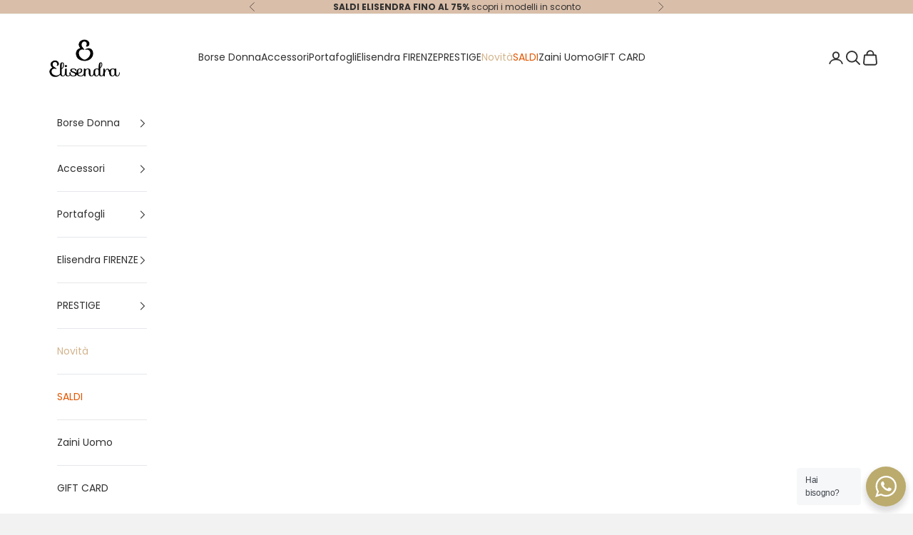

--- FILE ---
content_type: text/html; charset=utf-8
request_url: https://www.elisendra.com/pages/normativa-privacy
body_size: 67910
content:
<!doctype html>

<html class="no-js" lang="it" dir="ltr">
  <head>
    <!-- Google Tag Manager -->
<script async crossorigin fetchpriority="high" src="/cdn/shopifycloud/importmap-polyfill/es-modules-shim.2.4.0.js"></script>
<script>(function(w,d,s,l,i){w[l]=w[l]||[];w[l].push({'gtm.start':
new Date().getTime(),event:'gtm.js'});var f=d.getElementsByTagName(s)[0],
j=d.createElement(s),dl=l!='dataLayer'?'&l='+l:'';j.async=true;j.src=
'https://www.googletagmanager.com/gtm.js?id='+i+dl;f.parentNode.insertBefore(j,f);
})(window,document,'script','dataLayer','GTM-KPZNZ2F2');</script>
<!-- End Google Tag Manager -->
    <script>

  
  (function() {
      class Ultimate_Shopify_DataLayer {
        constructor() {
          window.dataLayer = window.dataLayer || []; 
          
          // use a prefix of events name
          this.eventPrefix = 'rasel2k21_';

          //Keep the value false to get non-formatted product ID
          this.formattedItemId = false; 

          // data schema
          this.dataSchema = {
            ecommerce: {
                show: true
            },
            dynamicRemarketing: {
                show: false,
                business_vertical: 'retail'
            }
          }

          // add to wishlist selectors
          this.addToWishListSelectors = {
            'addWishListIcon': '',
            'gridItemSelector': '',
            'productLinkSelector': 'a[href*="/products/"]'
          }

          // quick view selectors
          this.quickViewSelector = {
            'quickViewElement': '',
            'gridItemSelector': '',
            'productLinkSelector': 'a[href*="/products/"]'
          }

          // mini cart button selector
          this.miniCartButton = [
            'a[href="/cart"]', 
          ];
          this.miniCartAppersOn = 'click';


          // begin checkout buttons/links selectors
          this.beginCheckoutButtons = [
            'input[name="checkout"]',
            'button[name="checkout"]',
            'a[href="/checkout"]',
            '.additional-checkout-buttons',
          ];

          // direct checkout button selector
          this.shopifyDirectCheckoutButton = [
            '.shopify-payment-button'
          ]

          //Keep the value true if Add to Cart redirects to the cart page
          this.isAddToCartRedirect = false;
          
          // keep the value false if cart items increment/decrement/remove refresh page 
          this.isAjaxCartIncrementDecrement = true;
          

          // Caution: Do not modify anything below this line, as it may result in it not functioning correctly.
          this.cart = {"note":null,"attributes":{},"original_total_price":0,"total_price":0,"total_discount":0,"total_weight":0.0,"item_count":0,"items":[],"requires_shipping":false,"currency":"EUR","items_subtotal_price":0,"cart_level_discount_applications":[],"checkout_charge_amount":0}
          this.countryCode = "IT";
          this.storeURL = "https://www.elisendra.com";
          localStorage.setItem('shopCountryCode', this.countryCode);
          this.collectData(); 
          this.itemsList = [];
        }

        updateCart() {
          fetch("/cart.js")
          .then((response) => response.json())
          .then((data) => {
            this.cart = data;
          });
        }

       debounce(delay) {         
          let timeoutId;
          return function(func) {
            const context = this;
            const args = arguments;
            
            clearTimeout(timeoutId);
            
            timeoutId = setTimeout(function() {
              func.apply(context, args);
            }, delay);
          };
        }

        eventConsole(eventName, eventData) {
          const css1 = 'background: red; color: #fff; font-size: normal; border-radius: 3px 0 0 3px; padding: 3px 4px;';
          const css2 = 'background-color: blue; color: #fff; font-size: normal; border-radius: 0 3px 3px 0; padding: 3px 4px;';
          console.log('%cGTM DataLayer Event:%c' + eventName, css1, css2, eventData);
        }

        collectData() { 
            this.customerData();
            this.ajaxRequestData();
            this.searchPageData();
            this.miniCartData();
            this.beginCheckoutData();
  
            
  
            
  
            
            
            this.addToWishListData();
            this.quickViewData();
            this.selectItemData(); 
            this.formData();
            this.phoneClickData();
            this.emailClickData();
            this.loginRegisterData();
        }        

        //logged-in customer data 
        customerData() {
            const currentUser = {};
            

            if (currentUser.email) {
              currentUser.hash_email = "e3b0c44298fc1c149afbf4c8996fb92427ae41e4649b934ca495991b7852b855"
            }

            if (currentUser.phone) {
              currentUser.hash_phone = "e3b0c44298fc1c149afbf4c8996fb92427ae41e4649b934ca495991b7852b855"
            }

            window.dataLayer = window.dataLayer || [];
            dataLayer.push({
              customer: currentUser
            });
        }

        // add_to_cart, remove_from_cart, search
        ajaxRequestData() {
          const self = this;
          
          // handle non-ajax add to cart
          if(this.isAddToCartRedirect) {
            document.addEventListener('submit', function(event) {
              const addToCartForm = event.target.closest('form[action="/cart/add"]');
              if(addToCartForm) {
                event.preventDefault();
                
                const formData = new FormData(addToCartForm);
            
                fetch(window.Shopify.routes.root + 'cart/add.js', {
                  method: 'POST',
                  body: formData
                })
                .then(response => {
                    window.location.href = "/cart";
                })
                .catch((error) => {
                  console.error('Error:', error);
                });
              }
            });
          }
          
          // fetch
          let originalFetch = window.fetch;
          let debounce = this.debounce(800);
          
          window.fetch = function () {
            return originalFetch.apply(this, arguments).then((response) => {
              if (response.ok) {
                let cloneResponse = response.clone();
                let requestURL = arguments[0]['url'] || arguments[0];
                
                if(/.*\/search\/?.*\?.*q=.+/.test(requestURL) && !requestURL.includes('&requestFrom=uldt')) {   
                  const queryString = requestURL.split('?')[1];
                  const urlParams = new URLSearchParams(queryString);
                  const search_term = urlParams.get("q");

                  debounce(function() {
                    fetch(`${self.storeURL}/search/suggest.json?q=${search_term}&resources[type]=product&requestFrom=uldt`)
                      .then(res => res.json())
                      .then(function(data) {
                            const products = data.resources.results.products;
                            if(products.length) {
                              const fetchRequests = products.map(product =>
                                fetch(`${self.storeURL}/${product.url.split('?')[0]}.js`)
                                  .then(response => response.json())
                                  .catch(error => console.error('Error fetching:', error))
                              );

                              Promise.all(fetchRequests)
                                .then(products => {
                                    const items = products.map((product) => {
                                      return {
                                        product_id: product.id,
                                        product_title: product.title,
                                        variant_id: product.variants[0].id,
                                        variant_title: product.variants[0].title,
                                        vendor: product.vendor,
                                        total_discount: 0,
                                        final_price: product.price_min,
                                        product_type: product.type, 
                                        quantity: 1
                                      }
                                    });

                                    self.ecommerceDataLayer('search', {search_term, items});
                                })
                            }else {
                              self.ecommerceDataLayer('search', {search_term, items: []});
                            }
                      });
                  });
                }
                else if (requestURL.includes("/cart/add")) {
                  cloneResponse.text().then((text) => {
                    let data = JSON.parse(text);

                    if(data.items && Array.isArray(data.items)) {
                      data.items.forEach(function(item) {
                         self.ecommerceDataLayer('add_to_cart', {items: [item]});
                      })
                    } else {
                      self.ecommerceDataLayer('add_to_cart', {items: [data]});
                    }
                    self.updateCart();
                  });
                }else if(requestURL.includes("/cart/change") || requestURL.includes("/cart/update")) {
                  
                   cloneResponse.text().then((text) => {
                     
                    let newCart = JSON.parse(text);
                    let newCartItems = newCart.items;
                    let oldCartItems = self.cart.items;

                    for(let i = 0; i < oldCartItems.length; i++) {
                      let item = oldCartItems[i];
                      let newItem = newCartItems.find(newItems => newItems.id === item.id);


                      if(newItem) {

                        if(newItem.quantity > item.quantity) {
                          // cart item increment
                          let quantity = (newItem.quantity - item.quantity);
                          let updatedItem = {...item, quantity}
                          self.ecommerceDataLayer('add_to_cart', {items: [updatedItem]});
                          self.updateCart(); 

                        }else if(newItem.quantity < item.quantity) {
                          // cart item decrement
                          let quantity = (item.quantity - newItem.quantity);
                          let updatedItem = {...item, quantity}
                          self.ecommerceDataLayer('remove_from_cart', {items: [updatedItem]});
                          self.updateCart(); 
                        }
                        

                      }else {
                        self.ecommerceDataLayer('remove_from_cart', {items: [item]});
                        self.updateCart(); 
                      }
                    }
                     
                  });
                }
              }
              return response;
            });
          }
          // end fetch 


          //xhr
          var origXMLHttpRequest = XMLHttpRequest;
          XMLHttpRequest = function() {
            var requestURL;
    
            var xhr = new origXMLHttpRequest();
            var origOpen = xhr.open;
            var origSend = xhr.send;
            
            // Override the `open` function.
            xhr.open = function(method, url) {
                requestURL = url;
                return origOpen.apply(this, arguments);
            };
    
    
            xhr.send = function() {
    
                // Only proceed if the request URL matches what we're looking for.
                if (requestURL.includes("/cart/add") || requestURL.includes("/cart/change") || /.*\/search\/?.*\?.*q=.+/.test(requestURL)) {
        
                    xhr.addEventListener('load', function() {
                        if (xhr.readyState === 4) {
                            if (xhr.status >= 200 && xhr.status < 400) { 

                              if(/.*\/search\/?.*\?.*q=.+/.test(requestURL) && !requestURL.includes('&requestFrom=uldt')) {
                                const queryString = requestURL.split('?')[1];
                                const urlParams = new URLSearchParams(queryString);
                                const search_term = urlParams.get("q");

                                debounce(function() {
                                    fetch(`${self.storeURL}/search/suggest.json?q=${search_term}&resources[type]=product&requestFrom=uldt`)
                                      .then(res => res.json())
                                      .then(function(data) {
                                            const products = data.resources.results.products;
                                            if(products.length) {
                                              const fetchRequests = products.map(product =>
                                                fetch(`${self.storeURL}/${product.url.split('?')[0]}.js`)
                                                  .then(response => response.json())
                                                  .catch(error => console.error('Error fetching:', error))
                                              );
                
                                              Promise.all(fetchRequests)
                                                .then(products => {
                                                    const items = products.map((product) => {
                                                      return {
                                                        product_id: product.id,
                                                        product_title: product.title,
                                                        variant_id: product.variants[0].id,
                                                        variant_title: product.variants[0].title,
                                                        vendor: product.vendor,
                                                        total_discount: 0,
                                                        final_price: product.price_min,
                                                        product_type: product.type, 
                                                        quantity: 1
                                                      }
                                                    });
                
                                                    self.ecommerceDataLayer('search', {search_term, items});
                                                })
                                            }else {
                                              self.ecommerceDataLayer('search', {search_term, items: []});
                                            }
                                      });
                                  });

                              }

                              else if(requestURL.includes("/cart/add")) {
                                  const data = JSON.parse(xhr.responseText);

                                  if(data.items && Array.isArray(data.items)) {
                                    data.items.forEach(function(item) {
                                        self.ecommerceDataLayer('add_to_cart', {items: [item]});
                                      })
                                  } else {
                                    self.ecommerceDataLayer('add_to_cart', {items: [data]});
                                  }
                                  self.updateCart();
                                 
                               }else if(requestURL.includes("/cart/change")) {
                                 
                                  const newCart = JSON.parse(xhr.responseText);
                                  const newCartItems = newCart.items;
                                  let oldCartItems = self.cart.items;
              
                                  for(let i = 0; i < oldCartItems.length; i++) {
                                    let item = oldCartItems[i];
                                    let newItem = newCartItems.find(newItems => newItems.id === item.id);
              
              
                                    if(newItem) {
                                      if(newItem.quantity > item.quantity) {
                                        // cart item increment
                                        let quantity = (newItem.quantity - item.quantity);
                                        let updatedItem = {...item, quantity}
                                        self.ecommerceDataLayer('add_to_cart', {items: [updatedItem]});
                                        self.updateCart(); 
              
                                      }else if(newItem.quantity < item.quantity) {
                                        // cart item decrement
                                        let quantity = (item.quantity - newItem.quantity);
                                        let updatedItem = {...item, quantity}
                                        self.ecommerceDataLayer('remove_from_cart', {items: [updatedItem]});
                                        self.updateCart(); 
                                      }
                                      
              
                                    }else {
                                      self.ecommerceDataLayer('remove_from_cart', {items: [item]});
                                      self.updateCart(); 
                                    }
                                  }
                               }          
                            }
                        }
                    });
                }
    
                return origSend.apply(this, arguments);
            };
    
            return xhr;
          }; 
          //end xhr
        }

        // search event from search page
        searchPageData() {
          const self = this;
          let pageUrl = window.location.href;
          
          if(/.+\/search\?.*\&?q=.+/.test(pageUrl)) {   
            const queryString = pageUrl.split('?')[1];
            const urlParams = new URLSearchParams(queryString);
            const search_term = urlParams.get("q");
                
            fetch(`https://www.elisendra.com/search/suggest.json?q=${search_term}&resources[type]=product&requestFrom=uldt`)
            .then(res => res.json())
            .then(function(data) {
                  const products = data.resources.results.products;
                  if(products.length) {
                    const fetchRequests = products.map(product =>
                      fetch(`${self.storeURL}/${product.url.split('?')[0]}.js`)
                        .then(response => response.json())
                        .catch(error => console.error('Error fetching:', error))
                    );
                    Promise.all(fetchRequests)
                    .then(products => {
                        const items = products.map((product) => {
                            return {
                            product_id: product.id,
                            product_title: product.title,
                            variant_id: product.variants[0].id,
                            variant_title: product.variants[0].title,
                            vendor: product.vendor,
                            total_discount: 0,
                            final_price: product.price_min,
                            product_type: product.type, 
                            quantity: 1
                            }
                        });

                        self.ecommerceDataLayer('search', {search_term, items});
                    });
                  }else {
                    self.ecommerceDataLayer('search', {search_term, items: []});
                  }
            });
          }
        }

        // view_cart
        miniCartData() {
          if(this.miniCartButton.length) {
            let self = this;
            if(this.miniCartAppersOn === 'hover') {
              this.miniCartAppersOn = 'mouseenter';
            }
            this.miniCartButton.forEach((selector) => {
              let miniCartButtons = document.querySelectorAll(selector);
              miniCartButtons.forEach((miniCartButton) => {
                  miniCartButton.addEventListener(self.miniCartAppersOn, () => {
                    self.ecommerceDataLayer('view_cart', self.cart);
                  });
              })
            });
          }
        }

        // begin_checkout
        beginCheckoutData() {
          let self = this;
          document.addEventListener('pointerdown', (event) => {
            let targetElement = event.target.closest(self.beginCheckoutButtons.join(', '));
            if(targetElement) {
              self.ecommerceDataLayer('begin_checkout', self.cart);
            }
          });
        }

        // view_cart, add_to_cart, remove_from_cart
        viewCartPageData() {
          
          this.ecommerceDataLayer('view_cart', this.cart);

          //if cart quantity chagne reload page 
          if(!this.isAjaxCartIncrementDecrement) {
            const self = this;
            document.addEventListener('pointerdown', (event) => {
              const target = event.target.closest('a[href*="/cart/change?"]');
              if(target) {
                const linkUrl = target.getAttribute('href');
                const queryString = linkUrl.split("?")[1];
                const urlParams = new URLSearchParams(queryString);
                const newQuantity = urlParams.get("quantity");
                const line = urlParams.get("line");
                const cart_id = urlParams.get("id");
        
                
                if(newQuantity && (line || cart_id)) {
                  let item = line ? {...self.cart.items[line - 1]} : self.cart.items.find(item => item.key === cart_id);
        
                  let event = 'add_to_cart';
                  if(newQuantity < item.quantity) {
                    event = 'remove_from_cart';
                  }
        
                  let quantity = Math.abs(newQuantity - item.quantity);
                  item['quantity'] = quantity;
        
                  self.ecommerceDataLayer(event, {items: [item]});
                }
              }
            });
          }
        }

        productSinglePage() {
        
        }

        collectionsPageData() {
          var ecommerce = {
            'items': [
              
              ]
          };

          this.itemsList = ecommerce.items;
          ecommerce['item_list_id'] = null
          ecommerce['item_list_name'] = null

          this.ecommerceDataLayer('view_item_list', ecommerce);
        }
        
        
        // add to wishlist
        addToWishListData() {
          if(this.addToWishListSelectors && this.addToWishListSelectors.addWishListIcon) {
            const self = this;
            document.addEventListener('pointerdown', (event) => {
              let target = event.target;
              
              if(target.closest(self.addToWishListSelectors.addWishListIcon)) {
                let pageULR = window.location.href.replace(/\?.+/, '');
                let requestURL = undefined;
          
                if(/\/products\/[^/]+$/.test(pageULR)) {
                  requestURL = pageULR;
                } else if(self.addToWishListSelectors.gridItemSelector && self.addToWishListSelectors.productLinkSelector) {
                  let itemElement = target.closest(self.addToWishListSelectors.gridItemSelector);
                  if(itemElement) {
                    let linkElement = itemElement.querySelector(self.addToWishListSelectors.productLinkSelector); 
                    if(linkElement) {
                      let link = linkElement.getAttribute('href').replace(/\?.+/g, '');
                      if(link && /\/products\/[^/]+$/.test(link)) {
                        requestURL = link;
                      }
                    }
                  }
                }

                if(requestURL) {
                  fetch(requestURL + '.json')
                    .then(res => res.json())
                    .then(result => {
                      let data = result.product;                    
                      if(data) {
                        let dataLayerData = {
                          product_id: data.id,
                            variant_id: data.variants[0].id,
                            product_title: data.title,
                          quantity: 1,
                          final_price: parseFloat(data.variants[0].price) * 100,
                          total_discount: 0,
                          product_type: data.product_type,
                          vendor: data.vendor,
                          variant_title: (data.variants[0].title !== 'Default Title') ? data.variants[0].title : undefined,
                          sku: data.variants[0].sku,
                        }

                        self.ecommerceDataLayer('add_to_wishlist', {items: [dataLayerData]});
                      }
                    });
                }
              }
            });
          }
        }

        quickViewData() {
          if(this.quickViewSelector.quickViewElement && this.quickViewSelector.gridItemSelector && this.quickViewSelector.productLinkSelector) {
            const self = this;
            document.addEventListener('pointerdown', (event) => {
              let target = event.target;
              if(target.closest(self.quickViewSelector.quickViewElement)) {
                let requestURL = undefined;
                let itemElement = target.closest(this.quickViewSelector.gridItemSelector );
                
                if(itemElement) {
                  let linkElement = itemElement.querySelector(self.quickViewSelector.productLinkSelector); 
                  if(linkElement) {
                    let link = linkElement.getAttribute('href').replace(/\?.+/g, '');
                    if(link && /\/products\/[^/]+$/.test(link)) {
                      requestURL = link;
                    }
                  }
                }   
                
                if(requestURL) {
                    fetch(requestURL + '.json')
                      .then(res => res.json())
                      .then(result => {
                        let data = result.product;                    
                        if(data) {
                          let dataLayerData = {
                            product_id: data.id,
                            variant_id: data.variants[0].id,
                            product_title: data.title,
                            quantity: 1,
                            final_price: parseFloat(data.variants[0].price) * 100,
                            total_discount: 0,
                            product_type: data.product_type,
                            vendor: data.vendor,
                            variant_title: (data.variants[0].title !== 'Default Title') ? data.variants[0].title : undefined,
                            sku: data.variants[0].sku,
                          }
  
                          self.ecommerceDataLayer('view_item', {items: [dataLayerData]});
                          self.quickViewVariants = data.variants;
                          self.quickViewedItem = dataLayerData;
                        }
                      });
                  }
              }
            });

            
              if(this.shopifyDirectCheckoutButton.length) {
                let self = this;
                document.addEventListener('pointerdown', (event) => {
                  let target = event.target;
                  let checkoutButton = event.target.closest(this.shopifyDirectCheckoutButton.join(', '));
                  
                  if(self.quickViewVariants && self.quickViewedItem && self.quickViewVariants.length && checkoutButton) {

                    let checkoutForm = checkoutButton.closest('form[action*="/cart/add"]');
                    if(checkoutForm) {
                        let quantity = 1;
                        let varientInput = checkoutForm.querySelector('input[name="id"]');
                        let quantitySelector = checkoutForm.getAttribute('id');

                        if(quantitySelector) {
                          let quentityInput = document.querySelector('input[name="quantity"][form="'+quantitySelector+'"]');
                          if(quentityInput) {
                              quantity = +quentityInput.value;
                          }
                        }

                        if(varientInput) {
                            let variant_id = parseInt(varientInput.value);

                            if(variant_id) {
                                const variant = self.quickViewVariants.find(item => item.id === +variant_id);
                                if(variant && self.quickViewedItem) {
                                    self.quickViewedItem['variant_id'] = variant_id;
                                    self.quickViewedItem['variant_title'] = variant.title;
                                    self.quickViewedItem['final_price'] = parseFloat(variant.price) * 100;
                                    self.quickViewedItem['quantity'] = quantity; 
    
                                    self.ecommerceDataLayer('add_to_cart', {items: [self.quickViewedItem]});
                                    self.ecommerceDataLayer('begin_checkout', {items: [self.quickViewedItem]});
                                }
                            }
                        }
                    }

                  }
                }); 
            }
            
          }
        }

        // select_item events
        selectItemData() {
          
          const self = this;
          const items = this.itemsList;

          

          // select item on varient change
          document.addEventListener('variant:change', function(event) {            
            const product_id = event.detail.product.id;
            const variant_id = event.detail.variant.id;
            const vendor = event.detail.product.vendor; 
            const variant_title = event.detail.variant.public_title;
            const product_title = event.detail.product.title;
            const final_price = event.detail.variant.price;
            const product_type = event.detail.product.type;

             const item = {
                product_id: product_id,
                product_title: product_title,
                variant_id: variant_id,
                variant_title: variant_title,
                vendor: vendor,
                final_price: final_price,
                product_type: product_type, 
                quantity: 1
             }
            
             self.ecommerceDataLayer('select_item', {items: [item]});
          });
        }

        // all ecommerce events
        ecommerceDataLayer(event, data) {
          const self = this;
          dataLayer.push({ 'ecommerce': null });
          const dataLayerData = {
            "event": this.eventPrefix + event,
            'ecommerce': {
               'currency': this.cart.currency,
               'items': data.items.map((item, index) => {
                 const dataLayerItem = {
                    'index': index,
                    'item_id': this.formattedItemId  ? `shopify_${this.countryCode}_${item.product_id}_${item.variant_id}` : item.product_id.toString(),
                    'product_id': item.product_id.toString(),
                    'variant_id': item.variant_id.toString(),
                    'item_name': item.product_title,
                    'quantity': item.quantity,
                    'price': +((item.final_price / 100).toFixed(2)),
                    'discount': item.total_discount ? +((item.total_discount / 100).toFixed(2)) : 0 
                }

                if(item.product_type) {
                  dataLayerItem['item_category'] = item.product_type;
                }
                
                if(item.vendor) {
                  dataLayerItem['item_brand'] = item.vendor;
                }
               
                if(item.variant_title && item.variant_title !== 'Default Title') {
                  dataLayerItem['item_variant'] = item.variant_title;
                }
              
                if(item.sku) {
                  dataLayerItem['sku'] = item.sku;
                }

                if(item.item_list_name) {
                  dataLayerItem['item_list_name'] = item.item_list_name;
                }

                if(item.item_list_id) {
                  dataLayerItem['item_list_id'] = item.item_list_id.toString()
                }

                return dataLayerItem;
              })
            }
          }

          if(data.total_price !== undefined) {
            dataLayerData['ecommerce']['value'] =  +((data.total_price / 100).toFixed(2));
          } else {
            dataLayerData['ecommerce']['value'] = +(dataLayerData['ecommerce']['items'].reduce((total, item) => total + (item.price * item.quantity), 0)).toFixed(2);
          }
          
          if(data.item_list_id) {
            dataLayerData['ecommerce']['item_list_id'] = data.item_list_id;
          }
          
          if(data.item_list_name) {
            dataLayerData['ecommerce']['item_list_name'] = data.item_list_name;
          }

          if(data.search_term) {
            dataLayerData['search_term'] = data.search_term;
          }

          if(self.dataSchema.dynamicRemarketing && self.dataSchema.dynamicRemarketing.show) {
            dataLayer.push({ 'dynamicRemarketing': null });
            dataLayerData['dynamicRemarketing'] = {
                value: dataLayerData.ecommerce.value,
                items: dataLayerData.ecommerce.items.map(item => ({id: item.item_id, google_business_vertical: self.dataSchema.dynamicRemarketing.business_vertical}))
            }
          }

          if(!self.dataSchema.ecommerce ||  !self.dataSchema.ecommerce.show) {
            delete dataLayerData['ecommerce'];
          }

          dataLayer.push(dataLayerData);
          self.eventConsole(self.eventPrefix + event, dataLayerData);
        }

        
        // contact form submit & newsletters signup
        formData() {
          const self = this;
          document.addEventListener('submit', function(event) {

            let targetForm = event.target.closest('form[action^="/contact"]');


            if(targetForm) {
              const formData = {
                form_location: window.location.href,
                form_id: targetForm.getAttribute('id'),
                form_classes: targetForm.getAttribute('class')
              };
                            
              let formType = targetForm.querySelector('input[name="form_type"]');
              let inputs = targetForm.querySelectorAll("input:not([type=hidden]):not([type=submit]), textarea, select");
              
              inputs.forEach(function(input) {
                var inputName = input.name;
                var inputValue = input.value;
                
                if (inputName && inputValue) {
                  var matches = inputName.match(/\[(.*?)\]/);
                  if (matches && matches.length > 1) {
                     var fieldName = matches[1];
                     formData[fieldName] = input.value;
                  }
                }
              });
              
              if(formType && formType.value === 'customer') {
                dataLayer.push({ event: self.eventPrefix + 'newsletter_signup', ...formData});
                self.eventConsole(self.eventPrefix + 'newsletter_signup', { event: self.eventPrefix + 'newsletter_signup', ...formData});

              } else if(formType && formType.value === 'contact') {
                dataLayer.push({ event: self.eventPrefix + 'contact_form_submit', ...formData});
                self.eventConsole(self.eventPrefix + 'contact_form_submit', { event: self.eventPrefix + 'contact_form_submit', ...formData});
              }
            }
          });

        }

        // phone_number_click event
        phoneClickData() {
          const self = this; 
          document.addEventListener('click', function(event) {
            let target = event.target.closest('a[href^="tel:"]');
            if(target) {
              let phone_number = target.getAttribute('href').replace('tel:', '');
              let eventData = {
                event: self.eventPrefix + 'phone_number_click',
                page_location: window.location.href,
                link_classes: target.getAttribute('class'),
                link_id: target.getAttribute('id'),
                phone_number
              }

              dataLayer.push(eventData);
              this.eventConsole(self.eventPrefix + 'phone_number_click', eventData);
            }
          });
        }
  
        // email_click event
        emailClickData() {
          const self = this; 
          document.addEventListener('click', function(event) {
            let target = event.target.closest('a[href^="mailto:"]');
            if(target) {
              let email_address = target.getAttribute('href').replace('mailto:', '');
              let eventData = {
                event: self.eventPrefix + 'email_click',
                page_location: window.location.href,
                link_classes: target.getAttribute('class'),
                link_id: target.getAttribute('id'),
                email_address
              }

              dataLayer.push(eventData);
              this.eventConsole(self.eventPrefix + 'email_click', eventData);
            }
          });
        }

        //login register 
        loginRegisterData() {
          
          const self = this; 
          let isTrackedLogin = false;
          let isTrackedRegister = false;
          
          if(window.location.href.includes('/account/login')) {
            document.addEventListener('submit', function(e) {
              const loginForm = e.target.closest('[action="/account/login"]');
              if(loginForm && !isTrackedLogin) {
                  const eventData = {
                    event: self.eventPrefix + 'login'
                  }
                  isTrackedLogin = true;
                  dataLayer.push(eventData);
                  self.eventConsole(self.eventPrefix + 'login', eventData);
              }
            });
          }

          if(window.location.href.includes('/account/register')) {
            document.addEventListener('submit', function(e) {
              const registerForm = e.target.closest('[action="/account"]');
              if(registerForm && !isTrackedRegister) {
                  const eventData = {
                    event: self.eventPrefix + 'sign_up'
                  }
                
                  isTrackedRegister = true;
                  dataLayer.push(eventData);
                  self.eventConsole(self.eventPrefix + 'sign_up', eventData);
              }
            });
          }
        }
      } 
      // end Ultimate_Shopify_DataLayer

      document.addEventListener('DOMContentLoaded', function() {
        try{
          new Ultimate_Shopify_DataLayer();
        }catch(error) {
          console.log(error);
        }
      });
    
  })();
</script>
    
    <meta charset="utf-8">
    <meta name="viewport" content="width=device-width, initial-scale=1.0, height=device-height, minimum-scale=1.0, maximum-scale=5.0">

    <title>Normativa Privacy</title><meta name="description" content="  TRATTAMENTO DEI DATI PERSONALI La presente informativa, resa ai sensi dell’Art. 13 del Regolamento Europeo 679/2016 del Parlamento Europeo e del Consiglio, è conforme alle previsioni del Decreto Legislativo n. 196/2003 della Repubblica Italiana, al Provvedimento del Garante per la Protezione dei Dati n. 229 del 8 mag"><link rel="canonical" href="https://www.elisendra.com/pages/normativa-privacy"><link rel="shortcut icon" href="//www.elisendra.com/cdn/shop/files/Logo-Elisendra-2000x2000-senza-fondo-nero.png?v=1644936117&width=96">
      <link rel="apple-touch-icon" href="//www.elisendra.com/cdn/shop/files/Logo-Elisendra-2000x2000-senza-fondo-nero.png?v=1644936117&width=180"><link rel="preconnect" href="https://fonts.shopifycdn.com" crossorigin><link rel="preload" href="//www.elisendra.com/cdn/fonts/poppins/poppins_n4.0ba78fa5af9b0e1a374041b3ceaadf0a43b41362.woff2" as="font" type="font/woff2" crossorigin><link rel="preload" href="//www.elisendra.com/cdn/fonts/poppins/poppins_n4.0ba78fa5af9b0e1a374041b3ceaadf0a43b41362.woff2" as="font" type="font/woff2" crossorigin><meta property="og:type" content="website">
  <meta property="og:title" content="Normativa Privacy"><meta property="og:image" content="http://www.elisendra.com/cdn/shop/files/Logo-1-ok.png?v=1645122313&width=2048">
  <meta property="og:image:secure_url" content="https://www.elisendra.com/cdn/shop/files/Logo-1-ok.png?v=1645122313&width=2048">
  <meta property="og:image:width" content="1200">
  <meta property="og:image:height" content="628"><meta property="og:description" content="  TRATTAMENTO DEI DATI PERSONALI La presente informativa, resa ai sensi dell’Art. 13 del Regolamento Europeo 679/2016 del Parlamento Europeo e del Consiglio, è conforme alle previsioni del Decreto Legislativo n. 196/2003 della Repubblica Italiana, al Provvedimento del Garante per la Protezione dei Dati n. 229 del 8 mag"><meta property="og:url" content="https://www.elisendra.com/pages/normativa-privacy">
<meta property="og:site_name" content="Elisendra®"><meta name="twitter:card" content="summary"><meta name="twitter:title" content="Normativa Privacy">
  <meta name="twitter:description" content="  TRATTAMENTO DEI DATI PERSONALI La presente informativa, resa ai sensi dell’Art. 13 del Regolamento Europeo 679/2016 del Parlamento Europeo e del Consiglio, è conforme alle previsioni del Decreto Legislativo n. 196/2003 della Repubblica Italiana, al Provvedimento del Garante per la Protezione dei Dati n. 229 del 8 mag"><meta name="twitter:image" content="https://www.elisendra.com/cdn/shop/files/Logo-1-ok.png?crop=center&height=1200&v=1645122313&width=1200">
  <meta name="twitter:image:alt" content="">


  <script type="application/ld+json">
  {
    "@context": "https://schema.org",
    "@type": "BreadcrumbList",
  "itemListElement": [{
      "@type": "ListItem",
      "position": 1,
      "name": "Home",
      "item": "https://www.elisendra.com"
    },{
          "@type": "ListItem",
          "position": 2,
          "name": "Normativa Privacy",
          "item": "https://www.elisendra.com/pages/normativa-privacy"
        }]
  }
  </script>

<style>/* Typography (heading) */
  @font-face {
  font-family: Poppins;
  font-weight: 400;
  font-style: normal;
  font-display: fallback;
  src: url("//www.elisendra.com/cdn/fonts/poppins/poppins_n4.0ba78fa5af9b0e1a374041b3ceaadf0a43b41362.woff2") format("woff2"),
       url("//www.elisendra.com/cdn/fonts/poppins/poppins_n4.214741a72ff2596839fc9760ee7a770386cf16ca.woff") format("woff");
}

@font-face {
  font-family: Poppins;
  font-weight: 400;
  font-style: italic;
  font-display: fallback;
  src: url("//www.elisendra.com/cdn/fonts/poppins/poppins_i4.846ad1e22474f856bd6b81ba4585a60799a9f5d2.woff2") format("woff2"),
       url("//www.elisendra.com/cdn/fonts/poppins/poppins_i4.56b43284e8b52fc64c1fd271f289a39e8477e9ec.woff") format("woff");
}

/* Typography (body) */
  @font-face {
  font-family: Poppins;
  font-weight: 400;
  font-style: normal;
  font-display: fallback;
  src: url("//www.elisendra.com/cdn/fonts/poppins/poppins_n4.0ba78fa5af9b0e1a374041b3ceaadf0a43b41362.woff2") format("woff2"),
       url("//www.elisendra.com/cdn/fonts/poppins/poppins_n4.214741a72ff2596839fc9760ee7a770386cf16ca.woff") format("woff");
}

@font-face {
  font-family: Poppins;
  font-weight: 400;
  font-style: italic;
  font-display: fallback;
  src: url("//www.elisendra.com/cdn/fonts/poppins/poppins_i4.846ad1e22474f856bd6b81ba4585a60799a9f5d2.woff2") format("woff2"),
       url("//www.elisendra.com/cdn/fonts/poppins/poppins_i4.56b43284e8b52fc64c1fd271f289a39e8477e9ec.woff") format("woff");
}

@font-face {
  font-family: Poppins;
  font-weight: 700;
  font-style: normal;
  font-display: fallback;
  src: url("//www.elisendra.com/cdn/fonts/poppins/poppins_n7.56758dcf284489feb014a026f3727f2f20a54626.woff2") format("woff2"),
       url("//www.elisendra.com/cdn/fonts/poppins/poppins_n7.f34f55d9b3d3205d2cd6f64955ff4b36f0cfd8da.woff") format("woff");
}

@font-face {
  font-family: Poppins;
  font-weight: 700;
  font-style: italic;
  font-display: fallback;
  src: url("//www.elisendra.com/cdn/fonts/poppins/poppins_i7.42fd71da11e9d101e1e6c7932199f925f9eea42d.woff2") format("woff2"),
       url("//www.elisendra.com/cdn/fonts/poppins/poppins_i7.ec8499dbd7616004e21155106d13837fff4cf556.woff") format("woff");
}

:root {
    /* Container */
    --container-max-width: 100%;
    --container-xxs-max-width: 27.5rem; /* 440px */
    --container-xs-max-width: 42.5rem; /* 680px */
    --container-sm-max-width: 61.25rem; /* 980px */
    --container-md-max-width: 71.875rem; /* 1150px */
    --container-lg-max-width: 78.75rem; /* 1260px */
    --container-xl-max-width: 85rem; /* 1360px */
    --container-gutter: 1.25rem;

    --section-vertical-spacing: 2rem;
    --section-vertical-spacing-tight:2rem;

    --section-stack-gap:1.5rem;
    --section-stack-gap-tight:1.5rem;

    /* Form settings */
    --form-gap: 1.25rem; /* Gap between fieldset and submit button */
    --fieldset-gap: 1rem; /* Gap between each form input within a fieldset */
    --form-control-gap: 0.625rem; /* Gap between input and label (ignored for floating label) */
    --checkbox-control-gap: 0.75rem; /* Horizontal gap between checkbox and its associated label */
    --input-padding-block: 0.65rem; /* Vertical padding for input, textarea and native select */
    --input-padding-inline: 0.8rem; /* Horizontal padding for input, textarea and native select */
    --checkbox-size: 0.875rem; /* Size (width and height) for checkbox */

    /* Other sizes */
    --sticky-area-height: calc(var(--announcement-bar-is-sticky, 0) * var(--announcement-bar-height, 0px) + var(--header-is-sticky, 0) * var(--header-height, 0px));

    /* RTL support */
    --transform-logical-flip: 1;
    --transform-origin-start: left;
    --transform-origin-end: right;

    /**
     * ---------------------------------------------------------------------
     * TYPOGRAPHY
     * ---------------------------------------------------------------------
     */

    /* Font properties */
    --heading-font-family: Poppins, sans-serif;
    --heading-font-weight: 400;
    --heading-font-style: normal;
    --heading-text-transform: uppercase;
    --heading-letter-spacing: 0.18em;
    --text-font-family: Poppins, sans-serif;
    --text-font-weight: 400;
    --text-font-style: normal;
    --text-letter-spacing: 0.0em;
    --button-font: var(--text-font-style) var(--text-font-weight) var(--text-sm) / 1.65 var(--text-font-family);
    --button-text-transform: uppercase;
    --button-letter-spacing: 0.18em;

    /* Font sizes */--text-heading-size-factor: 1;
    --text-h1: max(0.6875rem, clamp(1.375rem, 1.146341463414634rem + 0.975609756097561vw, 2rem) * var(--text-heading-size-factor));
    --text-h2: max(0.6875rem, clamp(1.25rem, 1.0670731707317074rem + 0.7804878048780488vw, 1.75rem) * var(--text-heading-size-factor));
    --text-h3: max(0.6875rem, clamp(1.125rem, 1.0335365853658536rem + 0.3902439024390244vw, 1.375rem) * var(--text-heading-size-factor));
    --text-h4: max(0.6875rem, clamp(1rem, 0.9542682926829268rem + 0.1951219512195122vw, 1.125rem) * var(--text-heading-size-factor));
    --text-h5: calc(0.875rem * var(--text-heading-size-factor));
    --text-h6: calc(0.75rem * var(--text-heading-size-factor));

    --text-xs: 0.6875rem;
    --text-sm: 0.75rem;
    --text-base: 0.8125rem;
    --text-lg: 0.9375rem;
    --text-xl: 1.125rem;

    /* Rounded variables (used for border radius) */
    --rounded-full: 9999px;
    --button-border-radius: 0.0rem;
    --input-border-radius: 0.0rem;

    /* Box shadow */
    --shadow-sm: 0 2px 8px rgb(0 0 0 / 0.05);
    --shadow: 0 5px 15px rgb(0 0 0 / 0.05);
    --shadow-md: 0 5px 30px rgb(0 0 0 / 0.05);
    --shadow-block: px px px rgb(var(--text-primary) / 0.0);

    /**
     * ---------------------------------------------------------------------
     * OTHER
     * ---------------------------------------------------------------------
     */

    --checkmark-svg-url: url(//www.elisendra.com/cdn/shop/t/7/assets/checkmark.svg?v=85438412975415079111705484874);
    --cursor-zoom-in-svg-url: url(//www.elisendra.com/cdn/shop/t/7/assets/cursor-zoom-in.svg?v=62715604705007559891712131165);
  }

  [dir="rtl"]:root {
    /* RTL support */
    --transform-logical-flip: -1;
    --transform-origin-start: right;
    --transform-origin-end: left;
  }

  @media screen and (min-width: 700px) {
    :root {
      /* Typography (font size) */
      --text-xs: 0.75rem;
      --text-sm: 0.8125rem;
      --text-base: 0.875rem;
      --text-lg: 1.0rem;
      --text-xl: 1.25rem;

      /* Spacing settings */
      --container-gutter: 2rem;
    }
  }

  @media screen and (min-width: 1000px) {
    :root {
      /* Spacing settings */
      --container-gutter: 3rem;

      --section-vertical-spacing: 3rem;
      --section-vertical-spacing-tight: 3rem;

      --section-stack-gap:2.25rem;
      --section-stack-gap-tight:2.25rem;
    }
  }:root {/* Overlay used for modal */
    --page-overlay: 0 0 0 / 0.4;

    /* We use the first scheme background as default */
    --page-background: ;

    /* Product colors */
    --on-sale-text: 152 112 36;
    --on-sale-badge-background: 152 112 36;
    --on-sale-badge-text: 255 255 255;
    --sold-out-badge-background: 223 203 163;
    --sold-out-badge-text: 0 0 0 / 0.65;
    --custom-badge-background: 28 28 28;
    --custom-badge-text: 255 255 255;
    --star-color: 28 28 28;

    /* Status colors */
    --success-background: 212 227 203;
    --success-text: 48 122 7;
    --warning-background: 253 241 224;
    --warning-text: 237 138 0;
    --error-background: 243 204 204;
    --error-text: 203 43 43;
  }.color-scheme--scheme-1 {
      /* Color settings */--accent: 26 0 25;
      --text-color: 48 48 48;
      --background: 242 242 242 / 1.0;
      --background-without-opacity: 242 242 242;
      --background-gradient: ;--border-color: 213 213 213;/* Button colors */
      --button-background: 26 0 25;
      --button-text-color: 245 219 139;

      /* Circled buttons */
      --circle-button-background: 26 0 25;
      --circle-button-text-color: 245 219 139;
    }.shopify-section:has(.section-spacing.color-scheme--bg-96acbc16fe6fb855e2d1cf33742a4aea) + .shopify-section:has(.section-spacing.color-scheme--bg-96acbc16fe6fb855e2d1cf33742a4aea:not(.bordered-section)) .section-spacing {
      padding-block-start: 0;
    }.color-scheme--scheme-2 {
      /* Color settings */--accent: 245 219 139;
      --text-color: 48 48 48;
      --background: 255 255 255 / 1.0;
      --background-without-opacity: 255 255 255;
      --background-gradient: ;--border-color: 224 224 224;/* Button colors */
      --button-background: 245 219 139;
      --button-text-color: 48 48 48;

      /* Circled buttons */
      --circle-button-background: 28 28 28;
      --circle-button-text-color: 245 219 139;
    }.shopify-section:has(.section-spacing.color-scheme--bg-54922f2e920ba8346f6dc0fba343d673) + .shopify-section:has(.section-spacing.color-scheme--bg-54922f2e920ba8346f6dc0fba343d673:not(.bordered-section)) .section-spacing {
      padding-block-start: 0;
    }.color-scheme--scheme-3 {
      /* Color settings */--accent: 255 255 255;
      --text-color: 222 198 115;
      --background: 26 0 25 / 1.0;
      --background-without-opacity: 26 0 25;
      --background-gradient: ;--border-color: 55 30 39;/* Button colors */
      --button-background: 255 255 255;
      --button-text-color: 28 28 28;

      /* Circled buttons */
      --circle-button-background: 255 255 255;
      --circle-button-text-color: 28 28 28;
    }.shopify-section:has(.section-spacing.color-scheme--bg-0073dd3e49d99ec2d8d12cd5bdb7a666) + .shopify-section:has(.section-spacing.color-scheme--bg-0073dd3e49d99ec2d8d12cd5bdb7a666:not(.bordered-section)) .section-spacing {
      padding-block-start: 0;
    }.color-scheme--scheme-4 {
      /* Color settings */--accent: 255 255 255;
      --text-color: 255 255 255;
      --background: 0 0 0 / 0.0;
      --background-without-opacity: 0 0 0;
      --background-gradient: ;--border-color: 255 255 255;/* Button colors */
      --button-background: 255 255 255;
      --button-text-color: 28 28 28;

      /* Circled buttons */
      --circle-button-background: 255 255 255;
      --circle-button-text-color: 28 28 28;
    }.shopify-section:has(.section-spacing.color-scheme--bg-3671eee015764974ee0aef1536023e0f) + .shopify-section:has(.section-spacing.color-scheme--bg-3671eee015764974ee0aef1536023e0f:not(.bordered-section)) .section-spacing {
      padding-block-start: 0;
    }.color-scheme--scheme-934e24e4-a36f-4a6a-a052-5b106d278495 {
      /* Color settings */--accent: 26 0 25;
      --text-color: 48 48 48;
      --background: 217 190 169 / 1.0;
      --background-without-opacity: 217 190 169;
      --background-gradient: ;--border-color: 192 169 151;/* Button colors */
      --button-background: 26 0 25;
      --button-text-color: 245 219 139;

      /* Circled buttons */
      --circle-button-background: 26 0 25;
      --circle-button-text-color: 245 219 139;
    }.shopify-section:has(.section-spacing.color-scheme--bg-4707989fba415a37e88c814fa232ef02) + .shopify-section:has(.section-spacing.color-scheme--bg-4707989fba415a37e88c814fa232ef02:not(.bordered-section)) .section-spacing {
      padding-block-start: 0;
    }.color-scheme--scheme-986e1e3e-f62f-4972-84e8-8b7082f828c5 {
      /* Color settings */--accent: 26 0 25;
      --text-color: 255 255 255;
      --background: 163 145 174 / 1.0;
      --background-without-opacity: 163 145 174;
      --background-gradient: ;--border-color: 177 162 186;/* Button colors */
      --button-background: 26 0 25;
      --button-text-color: 245 219 139;

      /* Circled buttons */
      --circle-button-background: 26 0 25;
      --circle-button-text-color: 245 219 139;
    }.shopify-section:has(.section-spacing.color-scheme--bg-ded73888549efb4919ffce707072c5ad) + .shopify-section:has(.section-spacing.color-scheme--bg-ded73888549efb4919ffce707072c5ad:not(.bordered-section)) .section-spacing {
      padding-block-start: 0;
    }.color-scheme--scheme-5d06b442-05e7-4bb0-896e-54c0d49826c8 {
      /* Color settings */--accent: 26 0 25;
      --text-color: 48 48 48;
      --background: 249 248 247 / 1.0;
      --background-without-opacity: 249 248 247;
      --background-gradient: ;--border-color: 219 218 217;/* Button colors */
      --button-background: 26 0 25;
      --button-text-color: 245 219 139;

      /* Circled buttons */
      --circle-button-background: 26 0 25;
      --circle-button-text-color: 245 219 139;
    }.shopify-section:has(.section-spacing.color-scheme--bg-244b51cad3b09bbf6698c6b74858c04a) + .shopify-section:has(.section-spacing.color-scheme--bg-244b51cad3b09bbf6698c6b74858c04a:not(.bordered-section)) .section-spacing {
      padding-block-start: 0;
    }.color-scheme--scheme-8d8ebdf0-33be-41e2-9479-e24500207ac8 {
      /* Color settings */--accent: 26 0 25;
      --text-color: 48 48 48;
      --background: 242 242 242 / 1.0;
      --background-without-opacity: 242 242 242;
      --background-gradient: ;--border-color: 213 213 213;/* Button colors */
      --button-background: 26 0 25;
      --button-text-color: 255 75 214;

      /* Circled buttons */
      --circle-button-background: 26 0 25;
      --circle-button-text-color: 255 75 214;
    }.shopify-section:has(.section-spacing.color-scheme--bg-96acbc16fe6fb855e2d1cf33742a4aea) + .shopify-section:has(.section-spacing.color-scheme--bg-96acbc16fe6fb855e2d1cf33742a4aea:not(.bordered-section)) .section-spacing {
      padding-block-start: 0;
    }.color-scheme--scheme-7a63c334-9dcc-4338-8e0d-b13a952c31f7 {
      /* Color settings */--accent: 26 0 25;
      --text-color: 255 75 214;
      --background: 28 28 28 / 1.0;
      --background-without-opacity: 28 28 28;
      --background-gradient: ;--border-color: 62 35 56;/* Button colors */
      --button-background: 26 0 25;
      --button-text-color: 255 75 214;

      /* Circled buttons */
      --circle-button-background: 26 0 25;
      --circle-button-text-color: 255 75 214;
    }.shopify-section:has(.section-spacing.color-scheme--bg-c1f8cb21047e4797e94d0969dc5d1e44) + .shopify-section:has(.section-spacing.color-scheme--bg-c1f8cb21047e4797e94d0969dc5d1e44:not(.bordered-section)) .section-spacing {
      padding-block-start: 0;
    }.color-scheme--scheme-0fbb7c22-fff9-414f-a33b-1da252394bf8 {
      /* Color settings */--accent: 38 0 44;
      --text-color: 255 74 0;
      --background: 38 0 44 / 1.0;
      --background-without-opacity: 38 0 44;
      --background-gradient: ;--border-color: 71 11 37;/* Button colors */
      --button-background: 38 0 44;
      --button-text-color: 255 74 0;

      /* Circled buttons */
      --circle-button-background: 38 0 44;
      --circle-button-text-color: 255 74 0;
    }.shopify-section:has(.section-spacing.color-scheme--bg-e10f646e1d1d929c2831325aab44c3b2) + .shopify-section:has(.section-spacing.color-scheme--bg-e10f646e1d1d929c2831325aab44c3b2:not(.bordered-section)) .section-spacing {
      padding-block-start: 0;
    }.color-scheme--dialog {
      /* Color settings */--accent: 245 219 139;
      --text-color: 48 48 48;
      --background: 255 255 255 / 1.0;
      --background-without-opacity: 255 255 255;
      --background-gradient: ;--border-color: 224 224 224;/* Button colors */
      --button-background: 245 219 139;
      --button-text-color: 48 48 48;

      /* Circled buttons */
      --circle-button-background: 28 28 28;
      --circle-button-text-color: 245 219 139;
    }
</style><script>
  document.documentElement.classList.replace('no-js', 'js');

  // This allows to expose several variables to the global scope, to be used in scripts
  window.themeVariables = {
    settings: {
      showPageTransition: false,
      pageType: "page",
      moneyFormat: "{{amount_with_comma_separator}}€",
      moneyWithCurrencyFormat: "\u003cspan class='money notranslate'\u003e{{amount_with_comma_separator}}€\u003c\/span\u003e",
      currencyCodeEnabled: false,
      cartType: "page",
      staggerMenuApparition: true
    },

    strings: {
      addToCartButton: "Aggiungi al carrello",
      soldOutButton: "Esaurito",
      preOrderButton: "Pre-ordina",
      unavailableButton: "Non disponibile",
      addedToCart: "Prodotto aggiunto !",
      closeGallery: "Chiudi galleria immagini",
      zoomGallery: "Ingrandisci immagine",
      errorGallery: "L\u0026#39;immagine non può essere caricata",
      soldOutBadge: "Esaurito",
      discountBadge: "Risparmia @@",
      sku: "SKU:",
      shippingEstimatorNoResults: "Siamo spiacenti, non spediamo nella tua zona.",
      shippingEstimatorOneResult: "1 opzione spedizione disponibile per il tuo indirizzo:",
      shippingEstimatorMultipleResults: "Multiple opzioni spedizione disponibili per il tuo indirizzo:",
      shippingEstimatorError: "C\u0026#39;è stato un errore nel calcolo delle opzioni spedizione:",
      next: "Successivo",
      previous: "Precedente"
    },

    mediaQueries: {
      'sm': 'screen and (min-width: 700px)',
      'md': 'screen and (min-width: 1000px)',
      'lg': 'screen and (min-width: 1150px)',
      'xl': 'screen and (min-width: 1400px)',
      '2xl': 'screen and (min-width: 1600px)',
      'sm-max': 'screen and (max-width: 699px)',
      'md-max': 'screen and (max-width: 999px)',
      'lg-max': 'screen and (max-width: 1149px)',
      'xl-max': 'screen and (max-width: 1399px)',
      '2xl-max': 'screen and (max-width: 1599px)',
      'motion-safe': '(prefers-reduced-motion: no-preference)',
      'motion-reduce': '(prefers-reduced-motion: reduce)',
      'supports-hover': 'screen and (pointer: fine)',
      'supports-touch': 'screen and (hover: none)'
    }
  };</script><script>
      if (!(HTMLScriptElement.supports && HTMLScriptElement.supports('importmap'))) {
        const importMapPolyfill = document.createElement('script');
        importMapPolyfill.async = true;
        importMapPolyfill.src = "//www.elisendra.com/cdn/shop/t/7/assets/es-module-shims.min.js?v=46445230004644522171704386355";

        document.head.appendChild(importMapPolyfill);
      }
    </script>

    <script type="importmap">{
        "imports": {
          "vendor": "//www.elisendra.com/cdn/shop/t/7/assets/vendor.min.js?v=180270185114800816751704386359",
          "theme": "//www.elisendra.com/cdn/shop/t/7/assets/theme.js?v=72592098415636045991704386358",
          "photoswipe": "//www.elisendra.com/cdn/shop/t/7/assets/photoswipe.min.js?v=455721481654031911704386356"
        }
      }
    </script>

    <script type="module" src="//www.elisendra.com/cdn/shop/t/7/assets/vendor.min.js?v=180270185114800816751704386359"></script>
    <script type="module" src="//www.elisendra.com/cdn/shop/t/7/assets/theme.js?v=72592098415636045991704386358"></script>

    <script>window.performance && window.performance.mark && window.performance.mark('shopify.content_for_header.start');</script><meta name="facebook-domain-verification" content="i3pqizlr5q1w7irodaqmsd02ofc5rs">
<meta name="google-site-verification" content="lHYfynuftTBhuxX47RPTJbpoovf34mElkGWQHukpmYo">
<meta id="shopify-digital-wallet" name="shopify-digital-wallet" content="/56505434135/digital_wallets/dialog">
<meta name="shopify-checkout-api-token" content="2545e7b73920b30c4018bb5f616d7227">
<meta id="in-context-paypal-metadata" data-shop-id="56505434135" data-venmo-supported="false" data-environment="production" data-locale="it_IT" data-paypal-v4="true" data-currency="EUR">
<link rel="alternate" hreflang="x-default" href="https://www.elisendra.com/pages/normativa-privacy">
<link rel="alternate" hreflang="it-IT" href="https://www.elisendra.com/pages/normativa-privacy">
<link rel="alternate" hreflang="en-IT" href="https://www.elisendra.com/en/pages/normativa-privacy">
<script async="async" src="/checkouts/internal/preloads.js?locale=it-IT"></script>
<link rel="preconnect" href="https://shop.app" crossorigin="anonymous">
<script async="async" src="https://shop.app/checkouts/internal/preloads.js?locale=it-IT&shop_id=56505434135" crossorigin="anonymous"></script>
<script id="apple-pay-shop-capabilities" type="application/json">{"shopId":56505434135,"countryCode":"IT","currencyCode":"EUR","merchantCapabilities":["supports3DS"],"merchantId":"gid:\/\/shopify\/Shop\/56505434135","merchantName":"Elisendra®","requiredBillingContactFields":["postalAddress","email","phone"],"requiredShippingContactFields":["postalAddress","email","phone"],"shippingType":"shipping","supportedNetworks":["visa","maestro","masterCard","amex"],"total":{"type":"pending","label":"Elisendra®","amount":"1.00"},"shopifyPaymentsEnabled":true,"supportsSubscriptions":true}</script>
<script id="shopify-features" type="application/json">{"accessToken":"2545e7b73920b30c4018bb5f616d7227","betas":["rich-media-storefront-analytics"],"domain":"www.elisendra.com","predictiveSearch":true,"shopId":56505434135,"locale":"it"}</script>
<script>var Shopify = Shopify || {};
Shopify.shop = "sales-776.myshopify.com";
Shopify.locale = "it";
Shopify.currency = {"active":"EUR","rate":"1.0"};
Shopify.country = "IT";
Shopify.theme = {"name":"Prestige","id":155951006024,"schema_name":"Prestige","schema_version":"8.3.0","theme_store_id":855,"role":"main"};
Shopify.theme.handle = "null";
Shopify.theme.style = {"id":null,"handle":null};
Shopify.cdnHost = "www.elisendra.com/cdn";
Shopify.routes = Shopify.routes || {};
Shopify.routes.root = "/";</script>
<script type="module">!function(o){(o.Shopify=o.Shopify||{}).modules=!0}(window);</script>
<script>!function(o){function n(){var o=[];function n(){o.push(Array.prototype.slice.apply(arguments))}return n.q=o,n}var t=o.Shopify=o.Shopify||{};t.loadFeatures=n(),t.autoloadFeatures=n()}(window);</script>
<script>
  window.ShopifyPay = window.ShopifyPay || {};
  window.ShopifyPay.apiHost = "shop.app\/pay";
  window.ShopifyPay.redirectState = null;
</script>
<script id="shop-js-analytics" type="application/json">{"pageType":"page"}</script>
<script defer="defer" async type="module" src="//www.elisendra.com/cdn/shopifycloud/shop-js/modules/v2/client.init-shop-cart-sync_DBkBYU4u.it.esm.js"></script>
<script defer="defer" async type="module" src="//www.elisendra.com/cdn/shopifycloud/shop-js/modules/v2/chunk.common_Bivs4Di_.esm.js"></script>
<script type="module">
  await import("//www.elisendra.com/cdn/shopifycloud/shop-js/modules/v2/client.init-shop-cart-sync_DBkBYU4u.it.esm.js");
await import("//www.elisendra.com/cdn/shopifycloud/shop-js/modules/v2/chunk.common_Bivs4Di_.esm.js");

  window.Shopify.SignInWithShop?.initShopCartSync?.({"fedCMEnabled":true,"windoidEnabled":true});

</script>
<script>
  window.Shopify = window.Shopify || {};
  if (!window.Shopify.featureAssets) window.Shopify.featureAssets = {};
  window.Shopify.featureAssets['shop-js'] = {"shop-cart-sync":["modules/v2/client.shop-cart-sync_DRwX6nDW.it.esm.js","modules/v2/chunk.common_Bivs4Di_.esm.js"],"init-fed-cm":["modules/v2/client.init-fed-cm_BuvK7TtG.it.esm.js","modules/v2/chunk.common_Bivs4Di_.esm.js"],"init-windoid":["modules/v2/client.init-windoid_DIfIlX9n.it.esm.js","modules/v2/chunk.common_Bivs4Di_.esm.js"],"shop-cash-offers":["modules/v2/client.shop-cash-offers_DH2AMOrM.it.esm.js","modules/v2/chunk.common_Bivs4Di_.esm.js","modules/v2/chunk.modal_6w1UtILY.esm.js"],"shop-button":["modules/v2/client.shop-button_BWU4Ej2I.it.esm.js","modules/v2/chunk.common_Bivs4Di_.esm.js"],"init-shop-email-lookup-coordinator":["modules/v2/client.init-shop-email-lookup-coordinator_CTqdooTa.it.esm.js","modules/v2/chunk.common_Bivs4Di_.esm.js"],"shop-toast-manager":["modules/v2/client.shop-toast-manager_Bf_Cko8v.it.esm.js","modules/v2/chunk.common_Bivs4Di_.esm.js"],"shop-login-button":["modules/v2/client.shop-login-button_D0BCYDhI.it.esm.js","modules/v2/chunk.common_Bivs4Di_.esm.js","modules/v2/chunk.modal_6w1UtILY.esm.js"],"avatar":["modules/v2/client.avatar_BTnouDA3.it.esm.js"],"init-shop-cart-sync":["modules/v2/client.init-shop-cart-sync_DBkBYU4u.it.esm.js","modules/v2/chunk.common_Bivs4Di_.esm.js"],"pay-button":["modules/v2/client.pay-button_s5RWRwDl.it.esm.js","modules/v2/chunk.common_Bivs4Di_.esm.js"],"init-shop-for-new-customer-accounts":["modules/v2/client.init-shop-for-new-customer-accounts_COah5pzV.it.esm.js","modules/v2/client.shop-login-button_D0BCYDhI.it.esm.js","modules/v2/chunk.common_Bivs4Di_.esm.js","modules/v2/chunk.modal_6w1UtILY.esm.js"],"init-customer-accounts-sign-up":["modules/v2/client.init-customer-accounts-sign-up_BLOO4MoV.it.esm.js","modules/v2/client.shop-login-button_D0BCYDhI.it.esm.js","modules/v2/chunk.common_Bivs4Di_.esm.js","modules/v2/chunk.modal_6w1UtILY.esm.js"],"shop-follow-button":["modules/v2/client.shop-follow-button_DYPtBXlp.it.esm.js","modules/v2/chunk.common_Bivs4Di_.esm.js","modules/v2/chunk.modal_6w1UtILY.esm.js"],"checkout-modal":["modules/v2/client.checkout-modal_C7xF1TCw.it.esm.js","modules/v2/chunk.common_Bivs4Di_.esm.js","modules/v2/chunk.modal_6w1UtILY.esm.js"],"init-customer-accounts":["modules/v2/client.init-customer-accounts_DWzouIcw.it.esm.js","modules/v2/client.shop-login-button_D0BCYDhI.it.esm.js","modules/v2/chunk.common_Bivs4Di_.esm.js","modules/v2/chunk.modal_6w1UtILY.esm.js"],"lead-capture":["modules/v2/client.lead-capture_fXpMUDiq.it.esm.js","modules/v2/chunk.common_Bivs4Di_.esm.js","modules/v2/chunk.modal_6w1UtILY.esm.js"],"shop-login":["modules/v2/client.shop-login_DG4QDlwr.it.esm.js","modules/v2/chunk.common_Bivs4Di_.esm.js","modules/v2/chunk.modal_6w1UtILY.esm.js"],"payment-terms":["modules/v2/client.payment-terms_Bm6b8FRY.it.esm.js","modules/v2/chunk.common_Bivs4Di_.esm.js","modules/v2/chunk.modal_6w1UtILY.esm.js"]};
</script>
<script>(function() {
  var isLoaded = false;
  function asyncLoad() {
    if (isLoaded) return;
    isLoaded = true;
    var urls = ["https:\/\/gdprcdn.b-cdn.net\/js\/gdpr_cookie_consent.min.js?shop=sales-776.myshopify.com","https:\/\/tabs.stationmade.com\/registered-scripts\/tabs-by-station.js?shop=sales-776.myshopify.com","https:\/\/zooomyapps.com\/wishlist\/ZooomyOrders.js?shop=sales-776.myshopify.com","https:\/\/static.loloyal.com\/loloyal-cend\/entry-js\/boom-cend-loloyal.js?shop=sales-776.myshopify.com","https:\/\/s3.eu-west-1.amazonaws.com\/production-klarna-il-shopify-osm\/0b7fe7c4a98ef8166eeafee767bc667686567a25\/sales-776.myshopify.com-1761900979203.js?shop=sales-776.myshopify.com"];
    for (var i = 0; i < urls.length; i++) {
      var s = document.createElement('script');
      s.type = 'text/javascript';
      s.async = true;
      s.src = urls[i];
      var x = document.getElementsByTagName('script')[0];
      x.parentNode.insertBefore(s, x);
    }
  };
  if(window.attachEvent) {
    window.attachEvent('onload', asyncLoad);
  } else {
    window.addEventListener('load', asyncLoad, false);
  }
})();</script>
<script id="__st">var __st={"a":56505434135,"offset":3600,"reqid":"c1ee2c9b-dab4-4558-ab5b-690faa58cdd6-1768875728","pageurl":"www.elisendra.com\/pages\/normativa-privacy","s":"pages-86251765783","u":"8389b0777838","p":"page","rtyp":"page","rid":86251765783};</script>
<script>window.ShopifyPaypalV4VisibilityTracking = true;</script>
<script id="captcha-bootstrap">!function(){'use strict';const t='contact',e='account',n='new_comment',o=[[t,t],['blogs',n],['comments',n],[t,'customer']],c=[[e,'customer_login'],[e,'guest_login'],[e,'recover_customer_password'],[e,'create_customer']],r=t=>t.map((([t,e])=>`form[action*='/${t}']:not([data-nocaptcha='true']) input[name='form_type'][value='${e}']`)).join(','),a=t=>()=>t?[...document.querySelectorAll(t)].map((t=>t.form)):[];function s(){const t=[...o],e=r(t);return a(e)}const i='password',u='form_key',d=['recaptcha-v3-token','g-recaptcha-response','h-captcha-response',i],f=()=>{try{return window.sessionStorage}catch{return}},m='__shopify_v',_=t=>t.elements[u];function p(t,e,n=!1){try{const o=window.sessionStorage,c=JSON.parse(o.getItem(e)),{data:r}=function(t){const{data:e,action:n}=t;return t[m]||n?{data:e,action:n}:{data:t,action:n}}(c);for(const[e,n]of Object.entries(r))t.elements[e]&&(t.elements[e].value=n);n&&o.removeItem(e)}catch(o){console.error('form repopulation failed',{error:o})}}const l='form_type',E='cptcha';function T(t){t.dataset[E]=!0}const w=window,h=w.document,L='Shopify',v='ce_forms',y='captcha';let A=!1;((t,e)=>{const n=(g='f06e6c50-85a8-45c8-87d0-21a2b65856fe',I='https://cdn.shopify.com/shopifycloud/storefront-forms-hcaptcha/ce_storefront_forms_captcha_hcaptcha.v1.5.2.iife.js',D={infoText:'Protetto da hCaptcha',privacyText:'Privacy',termsText:'Termini'},(t,e,n)=>{const o=w[L][v],c=o.bindForm;if(c)return c(t,g,e,D).then(n);var r;o.q.push([[t,g,e,D],n]),r=I,A||(h.body.append(Object.assign(h.createElement('script'),{id:'captcha-provider',async:!0,src:r})),A=!0)});var g,I,D;w[L]=w[L]||{},w[L][v]=w[L][v]||{},w[L][v].q=[],w[L][y]=w[L][y]||{},w[L][y].protect=function(t,e){n(t,void 0,e),T(t)},Object.freeze(w[L][y]),function(t,e,n,w,h,L){const[v,y,A,g]=function(t,e,n){const i=e?o:[],u=t?c:[],d=[...i,...u],f=r(d),m=r(i),_=r(d.filter((([t,e])=>n.includes(e))));return[a(f),a(m),a(_),s()]}(w,h,L),I=t=>{const e=t.target;return e instanceof HTMLFormElement?e:e&&e.form},D=t=>v().includes(t);t.addEventListener('submit',(t=>{const e=I(t);if(!e)return;const n=D(e)&&!e.dataset.hcaptchaBound&&!e.dataset.recaptchaBound,o=_(e),c=g().includes(e)&&(!o||!o.value);(n||c)&&t.preventDefault(),c&&!n&&(function(t){try{if(!f())return;!function(t){const e=f();if(!e)return;const n=_(t);if(!n)return;const o=n.value;o&&e.removeItem(o)}(t);const e=Array.from(Array(32),(()=>Math.random().toString(36)[2])).join('');!function(t,e){_(t)||t.append(Object.assign(document.createElement('input'),{type:'hidden',name:u})),t.elements[u].value=e}(t,e),function(t,e){const n=f();if(!n)return;const o=[...t.querySelectorAll(`input[type='${i}']`)].map((({name:t})=>t)),c=[...d,...o],r={};for(const[a,s]of new FormData(t).entries())c.includes(a)||(r[a]=s);n.setItem(e,JSON.stringify({[m]:1,action:t.action,data:r}))}(t,e)}catch(e){console.error('failed to persist form',e)}}(e),e.submit())}));const S=(t,e)=>{t&&!t.dataset[E]&&(n(t,e.some((e=>e===t))),T(t))};for(const o of['focusin','change'])t.addEventListener(o,(t=>{const e=I(t);D(e)&&S(e,y())}));const B=e.get('form_key'),M=e.get(l),P=B&&M;t.addEventListener('DOMContentLoaded',(()=>{const t=y();if(P)for(const e of t)e.elements[l].value===M&&p(e,B);[...new Set([...A(),...v().filter((t=>'true'===t.dataset.shopifyCaptcha))])].forEach((e=>S(e,t)))}))}(h,new URLSearchParams(w.location.search),n,t,e,['guest_login'])})(!0,!0)}();</script>
<script integrity="sha256-4kQ18oKyAcykRKYeNunJcIwy7WH5gtpwJnB7kiuLZ1E=" data-source-attribution="shopify.loadfeatures" defer="defer" src="//www.elisendra.com/cdn/shopifycloud/storefront/assets/storefront/load_feature-a0a9edcb.js" crossorigin="anonymous"></script>
<script crossorigin="anonymous" defer="defer" src="//www.elisendra.com/cdn/shopifycloud/storefront/assets/shopify_pay/storefront-65b4c6d7.js?v=20250812"></script>
<script data-source-attribution="shopify.dynamic_checkout.dynamic.init">var Shopify=Shopify||{};Shopify.PaymentButton=Shopify.PaymentButton||{isStorefrontPortableWallets:!0,init:function(){window.Shopify.PaymentButton.init=function(){};var t=document.createElement("script");t.src="https://www.elisendra.com/cdn/shopifycloud/portable-wallets/latest/portable-wallets.it.js",t.type="module",document.head.appendChild(t)}};
</script>
<script data-source-attribution="shopify.dynamic_checkout.buyer_consent">
  function portableWalletsHideBuyerConsent(e){var t=document.getElementById("shopify-buyer-consent"),n=document.getElementById("shopify-subscription-policy-button");t&&n&&(t.classList.add("hidden"),t.setAttribute("aria-hidden","true"),n.removeEventListener("click",e))}function portableWalletsShowBuyerConsent(e){var t=document.getElementById("shopify-buyer-consent"),n=document.getElementById("shopify-subscription-policy-button");t&&n&&(t.classList.remove("hidden"),t.removeAttribute("aria-hidden"),n.addEventListener("click",e))}window.Shopify?.PaymentButton&&(window.Shopify.PaymentButton.hideBuyerConsent=portableWalletsHideBuyerConsent,window.Shopify.PaymentButton.showBuyerConsent=portableWalletsShowBuyerConsent);
</script>
<script data-source-attribution="shopify.dynamic_checkout.cart.bootstrap">document.addEventListener("DOMContentLoaded",(function(){function t(){return document.querySelector("shopify-accelerated-checkout-cart, shopify-accelerated-checkout")}if(t())Shopify.PaymentButton.init();else{new MutationObserver((function(e,n){t()&&(Shopify.PaymentButton.init(),n.disconnect())})).observe(document.body,{childList:!0,subtree:!0})}}));
</script>
<link id="shopify-accelerated-checkout-styles" rel="stylesheet" media="screen" href="https://www.elisendra.com/cdn/shopifycloud/portable-wallets/latest/accelerated-checkout-backwards-compat.css" crossorigin="anonymous">
<style id="shopify-accelerated-checkout-cart">
        #shopify-buyer-consent {
  margin-top: 1em;
  display: inline-block;
  width: 100%;
}

#shopify-buyer-consent.hidden {
  display: none;
}

#shopify-subscription-policy-button {
  background: none;
  border: none;
  padding: 0;
  text-decoration: underline;
  font-size: inherit;
  cursor: pointer;
}

#shopify-subscription-policy-button::before {
  box-shadow: none;
}

      </style>

<script>window.performance && window.performance.mark && window.performance.mark('shopify.content_for_header.end');</script>
<link href="//www.elisendra.com/cdn/shop/t/7/assets/theme.css?v=112095508868009130901749024784" rel="stylesheet" type="text/css" media="all" /><meta name="google-site-verification" content="lHYfynuftTBhuxX47RPTJbpoovf34mElkGWQHukpmYo" />
    
  <!-- Google Tag Manager -->
<script>(function(w,d,s,l,i){w[l]=w[l]||[];w[l].push({'gtm.start':
new Date().getTime(),event:'gtm.js'});var f=d.getElementsByTagName(s)[0],
j=d.createElement(s),dl=l!='dataLayer'?'&l='+l:'';j.async=true;j.src=
'https://www.googletagmanager.com/gtm.js?id='+i+dl;f.parentNode.insertBefore(j,f);
})(window,document,'script','dataLayer','GTM-KPZNZ2F2');</script>
<!-- End Google Tag Manager -->
  
  
  

<!-- BEGIN app block: shopify://apps/consentmo-gdpr/blocks/gdpr_cookie_consent/4fbe573f-a377-4fea-9801-3ee0858cae41 -->


<!-- END app block --><!-- BEGIN app block: shopify://apps/c-hub-customer-accounts/blocks/app-embed/0fb3ba0b-4c65-4919-a85a-48bc2d368e9c --><link rel="stylesheet" href="https://cdn.shopify.com/extensions/019bd7a3-1fa9-7fc6-8eb8-7dddf248cfeb/customerhub-5.2.17/assets/chubicons.min.css" type="text/css"><script>(function () { try { localStorage.removeItem('chInitPageLoad'); } catch (error) {}})();</script><!-- END app block --><!-- BEGIN app block: shopify://apps/klaviyo-email-marketing-sms/blocks/klaviyo-onsite-embed/2632fe16-c075-4321-a88b-50b567f42507 -->












  <script async src="https://static.klaviyo.com/onsite/js/SJ2GxD/klaviyo.js?company_id=SJ2GxD"></script>
  <script>!function(){if(!window.klaviyo){window._klOnsite=window._klOnsite||[];try{window.klaviyo=new Proxy({},{get:function(n,i){return"push"===i?function(){var n;(n=window._klOnsite).push.apply(n,arguments)}:function(){for(var n=arguments.length,o=new Array(n),w=0;w<n;w++)o[w]=arguments[w];var t="function"==typeof o[o.length-1]?o.pop():void 0,e=new Promise((function(n){window._klOnsite.push([i].concat(o,[function(i){t&&t(i),n(i)}]))}));return e}}})}catch(n){window.klaviyo=window.klaviyo||[],window.klaviyo.push=function(){var n;(n=window._klOnsite).push.apply(n,arguments)}}}}();</script>

  




  <script>
    window.klaviyoReviewsProductDesignMode = false
  </script>







<!-- END app block --><!-- BEGIN app block: shopify://apps/vify-gift-cards/blocks/gift-card-issue/43d9e0cc-139a-4d15-b0b8-63f2863afb32 --><script>
  
  var jsProduct = null  
  
  if (window.jsProduct && window.jsProduct.type == 'Vify Gift Card') {
    let nativeSections = document.querySelectorAll('[id*="shopify-section-template"][id*="__main"]');
    nativeSections.forEach(node => {
      node.style.display = 'none'
    });
  }
  var jsVariants = [];
  
  if (jsProduct) {
    jsProduct.variants = jsVariants
    
    
    
      // jsProduct.currencySymbol = shop_symbol
    

    window.vifyProduct = jsProduct
  }

  // page product native shopify
    if('page' !== 'product' || jsProduct.tags[jsProduct.tags.length - 1] !== 'Vify Gift Card (Do Not Delete)') {
      const time  = setInterval(() => {
        const elements = document.querySelectorAll('[id*="shopify-section-template"][id*="__main"]')
        if (elements.length > 0) {
          elements.forEach(element => {
            if(element.style.visibility === "hidden") {
              element.style.visibility = "visible"
              element.style.minHeight = "auto"
              } else if (element.style.visibility = "visible") {
                clearInterval(time)
              }
          })
        }

        if(`https://${window.location.host}/` === document.URL) {
        clearInterval(time)
        window.onload = () => {
          const elements = document.querySelectorAll('[id*="shopify-section-template"][id*="__main"]')
          if (elements.length > 0) {
            elements.forEach(element => {
              if(element.style.visibility === "hidden") {
                element.style.visibility = "visible"
                element.style.minHeight = "auto"
                } else if (element.style.visibility = "visible") {
                  clearInterval(time)
                }
            })
          }
        }
      }
      }, 100)
    }
</script>

<div id="vify-gift-card"></div>

<!-- END app block --><!-- BEGIN app block: shopify://apps/vitals/blocks/app-embed/aeb48102-2a5a-4f39-bdbd-d8d49f4e20b8 --><link rel="preconnect" href="https://appsolve.io/" /><link rel="preconnect" href="https://cdn-sf.vitals.app/" /><script data-ver="58" id="vtlsAebData" class="notranslate">window.vtlsLiquidData = window.vtlsLiquidData || {};window.vtlsLiquidData.buildId = 56197;

window.vtlsLiquidData.apiHosts = {
	...window.vtlsLiquidData.apiHosts,
	"1": "https://appsolve.io"
};
	window.vtlsLiquidData.moduleSettings = {"7":[],"9":[],"10":{"66":"circle","67":"ffffff","68":"pop","69":"left","70":2,"71":"ff0101"},"13":{"34":"☞ Non dimenticare questo..."},"16":{"232":true,"245":"bottom","246":"top","247":"Add to Cart","411":true,"417":true,"418":false,"477":"automatic","478":"000000","479":"ffffff","489":true,"843":"000000","844":"ffffff","921":false,"922":true,"923":true,"924":"1","925":"1","952":"{}","1021":true,"1110":false,"1154":0,"1155":true,"1156":true,"1157":false,"1158":0,"1159":false,"1160":false,"1161":false,"1162":false,"1163":false,"1182":false,"1183":true,"1184":"","1185":false},"21":{"142":true,"143":"left","144":10,"145":10,"190":true,"216":"D8C377","217":false,"218":0,"219":0,"220":"center","248":true,"278":"ffffff","279":true,"280":"ffffff","281":"eaeaea","287":"","288":"Leggi altre recensioni","289":"Scrivi una recensione","290":"Condividi la tua esperienza","291":"Valutazione","292":"Nome","293":"Recensione","294":"Ci piacerebbe molto vedere una foto","295":"Invia recensione","296":"Cancella","297":"Nessuna recensione per ora. Aggiungi tu la prima recensione.","333":20,"334":100,"335":10,"336":300,"410":true,"447":"Grazie per aver aggiunto una recensione!","481":"{{ stars }} {{ totalReviews }} RECENSIONI Verificate","482":"{{ stars }} ({{ totalReviews }})","483":15,"484":14,"494":1,"504":"Si possono caricare solo file di immagini","507":true,"508":"E-mail","510":"00a332","563":"Impossibile aggiungere la recensione. Contattaci se il problema persiste.","598":"Risposta del negozio","688":"Clienti da tutto il mondo adorano i nostri prodotti!","689":"Clienti soddisfatti","691":true,"745":true,"746":"list","747":false,"748":"D8C377","752":"Acquirente verificato","787":"columns","788":true,"793":"000000","794":"D8C377","846":"5e5e5e","877":"222222","878":"737373","879":"f7f7f7","880":"000000","948":0,"949":1,"951":"{\"carouselContainer\":{\"traits\":{\"carouselColumnsNumber\":{\"default\":\"1\"},\"carouselRowsLimit\":{\"default\":\"4\"}}}}","994":"Acquisti sicuri con Elisendra!","996":1,"1002":4,"1003":false,"1005":false,"1034":false,"1038":20,"1039":20,"1040":10,"1041":10,"1042":100,"1043":300,"1044":"columns","1045":true,"1046":"5e5e5e","1047":"5e5e5e","1048":"222222","1061":false,"1062":0,"1063":0,"1064":"Raccolto da","1065":"Da {{reviews_count}} recensioni","1067":true,"1068":false,"1069":true,"1070":true,"1072":"{}","1073":"left","1074":"center","1078":true,"1089":"{}","1090":0},"31":[],"48":{"469":true,"491":true,"588":true,"595":false,"603":"","605":"","606":"","781":true,"783":1,"876":0,"1076":true,"1105":0,"1198":false},"51":{"599":true,"604":true,"873":""},"57":{"710":"Lista dei desideri","711":"Salva i tuoi prodotti preferiti per dopo","712":"Aggiungi alla Wishlist","713":"Aggiunto alla Wishlist","714":true,"716":true,"717":"f31212","718":"Da","719":"Aggiungi al Carrello","720":true,"721":"Esaurito","722":16,"766":"Condividi","767":"Condividi la lista dei desideri","768":"Copia collegamento","769":"Collegamento copiato","770":"La tua lista dei desideri è vuota.","771":true,"772":"Wishlist","778":"ffffff","779":"000000","780":"ffffff","791":"","792":"","801":true,"804":"1A0019","805":"FFFFFF","874":"product_page","889":"Aggiunto al carrello","896":"light","897":"2A2A2A","898":20,"899":"121212","900":"FFFFFF","901":16,"990":0,"992":"{}","1189":false,"1195":"\/a\/page","1196":"\/a\/page","1206":false},"59":{"929":"✉️ Avvisami quando tornerà disponibile","930":"Avvisami quando è di nuovo disponibile","931":"Inserisci le tue informazioni di contatto qui sotto per ricevere una notifica non appena il prodotto desiderato sarà di nuovo disponibile.","932":"","933":"Avvisami quando disponibile","934":"stop_selling","947":"{\"button\":{\"traits\":{\"expandFullWidth\":{\"default\":true}}}}","981":false,"983":"E-mail","984":"Indirizzo e-mail non valido","985":"Grazie per l'iscrizione!","986":"Sei tutto pronto a ricevere una notifica non appena il prodotto sarà nuovamente disponibile.","987":"SMS","988":"Qualcosa è andato storto","989":"Per favore prova a iscriverti di nuovo.","991":"Numero di telefono non valido","993":"Telefono","1006":"Il numero di telefono dovrebbe contenere solo cifre","1106":false},"60":{"1095":"{}","1096":false}};

window.vtlsLiquidData.shopThemeName = "Prestige";window.vtlsLiquidData.settingTranslation = {"13":{"34":{"en":"☞ Don't forget this...","es":"☞ No olvides esto...","fr":"☞ N'oubliez pas ceci...","de":"☞ Nicht vergessen …","it":"☞ Non dimenticare questo..."}},"21":{"287":{"en":"reviews","es":"opiniones","fr":"avis","de":"Rezensionen","it":""},"288":{"en":"See more reviews","es":"Ver más opiniones","fr":"Voir d'autres avis","de":"Weitere Rezensionen anzeigen","it":"Leggi altre recensioni"},"289":{"en":"Write a Review","es":"Escribe una opinión","fr":"Rédiger un avis","de":"Rezension schreiben","it":"Scrivi una recensione"},"290":{"en":"Share your experience","es":"Comparte tu experiencia","fr":"Partagez votre expérience","de":"Teilen Sie Ihre Erfahrungen","it":"Condividi la tua esperienza"},"291":{"en":"Rating","es":"Valoración","fr":"Évaluation","de":"Bewertung","it":"Valutazione"},"292":{"en":"Name","es":"Nombre","fr":"Nom","de":"Name","it":"Nome"},"293":{"en":"Review","es":"Opinión","fr":"Avis","de":"Rezension","it":"Recensione"},"294":{"en":"We'd love to see a picture","es":"Nos encantaría ver una foto","fr":"Nous aimerions voir une photo","de":"Wir würden gern ein Bild sehen","it":"Ci piacerebbe molto vedere una foto"},"295":{"en":"Submit Review","es":"Envía tu opinión","fr":"Soumettre un avis","de":"Rezension absenden","it":"Invia recensione"},"296":{"en":"Cancel","es":"Cancelar","fr":"Annuler","de":"Abbrechen","it":"Cancella"},"297":{"en":"No reviews yet. Be the first to add a review.","es":"Todavía no hay opiniones. Sé el primero en añadir una opinión.","fr":"Pas encore d'avis. Laissez un premier avis.","de":"Noch keine Rezensionen. Fügen Sie als Erster eine Rezension hinzu.","it":"Nessuna recensione per ora. Aggiungi tu la prima recensione."},"447":{"en":"Thank you for adding your review!","es":"¡Gracias por añadir tu opinión!","fr":"Merci d'avoir ajouté votre avis !","de":"Vielen Dank für Ihre Rezension!","it":"Grazie per aver aggiunto una recensione!"},"481":{"en":"{{ stars }} {{ averageRating }} ({{ totalReviews }} {{ reviewsTranslation }})","es":"{{ stars }} {{ averageRating }} ({{ totalReviews }} {{ reviewsTranslation }})","fr":"{{ stars }} {{ averageRating }} ({{ totalReviews }} {{ reviewsTranslation }})","de":"{{ stars }} {{ averageRating }} ({{ totalReviews }} {{ reviewsTranslation }})","it":"{{ stars }} {{ totalReviews }} RECENSIONI Verificate"},"482":{"en":"{{ stars }} ({{ totalReviews }})","es":"{{ stars }} ({{ totalReviews }})","fr":"{{ stars }} ({{ totalReviews }})","de":"{{ stars }} ({{ totalReviews }})","it":"{{ stars }} ({{ totalReviews }})"},"504":{"en":"Only image file types are supported for upload","es":"Solo se admiten tipos de archivos de imagen para la carga","fr":"Il est uniquement possible d'importer les fichiers d'image","de":"Zum Hochladen werden nur Bilddateitypen unterstützt","it":"Si possono caricare solo file di immagini"},"508":{"en":"E-mail","es":"Correo electrónico","fr":"E-mail","de":"E-Mail","it":"E-mail"},"563":{"en":"The review could not be added. If the problem persists, please contact us.","es":"No se ha podido añadir la reseña. Si el problema persiste, ponte en contacto con nosotros.","fr":"Impossible d'ajouter l'avis. Si le problème persiste, veuillez nous contacter.","de":"Die Rezension konnte nicht hinzugefügt werden. Wenn das Problem weiterhin besteht, nehmen Sie bitte Kontakt mit uns auf.","it":"Impossibile aggiungere la recensione. Contattaci se il problema persiste."},"598":{"en":"Store reply","es":"Respuesta de la tienda","fr":"Réponse du magasin","de":"Shop-Antwort","it":"Risposta del negozio"},"688":{"en":"Customers from all over the world love our products!","es":"¡A clientes de todo el mundo les encantan nuestros productos!","fr":"Nos produits font fureur dans le monde entier !","de":"Kunden aus aller Welt lieben unsere Produkte!","it":"Clienti da tutto il mondo adorano i nostri prodotti!"},"689":{"en":"Happy Customers","es":"Clientes satisfechos","fr":"Clients satisfaits","de":"Zufriedene Kunden","it":"Clienti soddisfatti"},"752":{"en":"Verified buyer","es":"Comprador verificado","fr":"Acheteur vérifié","de":"Verifizierter Käufer","it":"Acquirente verificato"},"994":{"en":"Our Customers Love Us","es":"Nuestros clientes nos aman","fr":"Nos clients nous adorent","de":"Unsere Kunden lieben uns","it":"Acquisti sicuri con Elisendra!"},"1064":{"en":"Collected by","es":"Recogido por","fr":"Collecté par","de":"Gesammelt von","it":"Raccolto da"},"1065":{"en":"From {{reviews_count}} reviews","es":"De {{reviews_count}} revisiones","fr":"De {{reviews_count}} avis","de":"Von {{reviews_count}} bewertungen","it":"Da {{reviews_count}} recensioni"}},"53":{"640":{"en":"You save:","es":"Te ahorras:","fr":"Vous économisez :","de":"Sie sparen:","it":"Risparmi:"},"642":{"en":"Out of stock","es":"Agotado","fr":"En rupture de stock","de":"Nicht vorrätig","it":"Esaurito"},"643":{"en":"This item:","es":"Este artículo:","fr":"Cet article :","de":"Dieser Artikel:","it":"Questo articolo:"},"644":{"en":"Total Price:","es":"Precio total:","fr":"Prix total :","de":"Gesamtpreis:","it":"Prezzo totale:"},"646":{"en":"Add to cart","es":"Añadir a la cesta","fr":"Ajouter au panier","de":"In den Warenkorb","it":"Aggiungi al Carrello"},"647":{"en":"for","es":"para","fr":"pour","de":"für","it":"per"},"648":{"en":"with","es":"con","fr":"avec","de":"mit","it":"con"},"649":{"en":"off","es":"descuento","fr":"sur","de":"Rabatt","it":"in meno"},"650":{"en":"each","es":"cada","fr":"chaque","de":"jeweils","it":"ciascuno"},"651":{"en":"Buy","es":"Comprar","fr":"Acheter","de":"Kaufen Sie","it":"Acquista"},"652":{"en":"Subtotal","es":"Subtotal","fr":"Sous-total","de":"Zwischensumme","it":"Subtotale"},"653":{"en":"Discount","es":"Descuento","fr":"Réduction","de":"Rabatt","it":"Sconto"},"654":{"en":"Old price","es":"Precio antiguo","fr":"Ancien prix","de":"Alter Preis","it":"Prezzo precedente"},"702":{"en":"Quantity","es":"Cantidad","fr":"Quantité","de":"Menge","it":"Quantità"},"731":{"en":"and","es":"y","fr":"et","de":"und","it":"e"},"741":{"en":"Free of charge","es":"Gratis","fr":"Gratuit","de":"Gratis","it":"Gratuito"},"742":{"en":"Free","es":"Gratis","fr":"Gratuit","de":"Kostenlos","it":"Gratis"},"743":{"en":"Claim gift","es":"Reclamar el regalo","fr":"Réclamer le cadeau","de":"Geschenk in Anspruch nehmen","it":"Richiedi regalo"},"750":{"en":"Gift","es":"Regalo","fr":"Cadeau","de":"Geschenk","it":"Regalo"},"762":{"en":"Discount","es":"Descuento","fr":"Réduction","de":"Rabatt","it":"Sconto"},"773":{"en":"Your product has been added to the cart.","es":"Tu producto se ha añadido al carrito.","fr":"Votre produit a été ajouté au panier.","de":"Ihr Produkt wurde dem Einkaufswagen hinzugefügt.","it":"Il prodotto è stato aggiunto al carrello."},"786":{"en":"save","es":"ahorrar","fr":"économiser","de":"sparen","it":"risparmi"},"851":{"en":"Per item:","es":"Por item:","fr":"Par objet:","de":"Pro Stück:","it":"Per articolo:"},"1007":{"en":"Pick another","es":"Elige otro","fr":"Choisis autre","de":"Artikel tauschen","it":"Scegli altro"},"1028":{"en":"Other customers loved this offer","es":"A otros clientes les encantó esta oferta","fr":"D'autres clients ont adoré cette offre","de":"Andere Kunden liebten dieses Angebot","it":"Ad altri clienti è piaciuta questa offerta"},"1029":{"en":"Add to order\t","es":"Añadir al pedido","fr":"Ajouter à la commande","de":"In den Warenkorb","it":"Aggiungi all'ordine"},"1030":{"en":"Added to order","es":"Añadido al pedido","fr":"Ajouté à la commande","de":"Hinzugefügt","it":"Aggiunto all'ordine"},"1031":{"en":"Check out","es":"Pagar pedido","fr":"Procéder au paiement","de":"Auschecken","it":"Check-out"},"1035":{"en":"See more","es":"Ver más","fr":"Voir plus","de":"Mehr sehen","it":"Vedi di più"},"1036":{"en":"See less","es":"Ver menos","fr":"Voir moins","de":"Weniger sehen","it":"Vedi meno"},"1083":{"en":"Check out","es":"Pagar pedido","fr":"Procéder au paiement","de":"Auschecken","it":"Check-out"},"1164":{"en":"Free shipping","es":"Envío gratuito","fr":"Livraison gratuite","de":"Kostenloser Versand","it":"Spedizione gratuita"},"1167":{"en":"Unavailable","es":"No disponible","fr":"Indisponible","de":"Nicht verfügbar","it":"Non disponibile"}},"57":{"710":{"en":"Wishlist","es":"Lista de deseos","fr":"Liste de souhaits","de":"Wunschzettel","it":"Lista dei desideri"},"711":{"en":"Save your favorite products for later","es":"Guarda tus productos favoritos para más tarde","fr":"Enregistrez vos produits préférés pour plus tard","de":"Speichern Sie Ihre Lieblingsprodukte für später","it":"Salva i tuoi prodotti preferiti per dopo"},"712":{"en":"Add to Wishlist","es":"Añadir a la lista de deseos","fr":"Ajouter à la liste de souhaits","de":"Zur Wunschliste hinzufügen","it":"Aggiungi alla Wishlist"},"713":{"en":"Added to Wishlist","es":"Añadido a la lista de deseos","fr":"Ajouté à la liste de souhaits","de":"Zur Wunschliste hinzugefügt","it":"Aggiunto alla Wishlist"},"718":{"en":"From","es":"Desde","fr":"De","de":"Von","it":"Da"},"719":{"en":"Add to cart","es":"Añadir a la cesta","fr":"Ajouter au panier","de":"In den Warenkorb","it":"Aggiungi al Carrello"},"721":{"en":"Out of stock","es":"Agotado","fr":"En rupture de stock","de":"Nicht vorrätig","it":"Esaurito"},"766":{"en":"Share","es":"Compartir","fr":"Partager","de":"Teilen","it":"Condividi"},"767":{"en":"Share Wishlist","es":"Comparte la lista de deseos","fr":"Partager la liste d'envies","de":"Wunschliste teilen","it":"Condividi la lista dei desideri"},"768":{"en":"Copy link","es":"Copiar enlace","fr":"Copier le lien","de":"Link kopieren","it":"Copia collegamento"},"769":{"en":"Link copied","es":"Enlace copiado","fr":"Lien copié","de":"Link kopiert","it":"Collegamento copiato"},"770":{"en":"Your Wishlist is empty. ","es":"Tu lista de deseos está vacía.","fr":"Votre liste d'envies est vide.","de":"Ihre Wunschliste ist leer.","it":"La tua lista dei desideri è vuota."},"772":{"en":"My Wishlist","es":"Mi lista de deseos","fr":"Ma liste d'envies","de":"Meine Wunschliste","it":"Wishlist"},"889":{"en":"Added to cart","es":"Aggiunto al carrello","fr":"Añadido a la cesta","de":"Ajouté au panier","it":"In den Warenkorb gelegt"}},"59":{"929":{"en":"Notify when available","it":"✉️ Avvisami quando tornerà disponibile","es":"Notifícame si está disponible","fr":"Avertir lorsque disponible","de":"Benachrichtigen bei Verfügbarkeit"},"930":{"en":"Notify me when back in stock","it":"Avvisami quando è di nuovo disponibile","es":"Notifícame cuando vuelva a estar disponible","fr":"Prévenez-moi dès le retour en stock","de":"Benachrichtigen Sie mich, wenn verfügbar"},"931":{"en":"Enter your contact information below to receive a notification as soon as the desired product is back in stock.","it":"Inserisci le tue informazioni di contatto qui sotto per ricevere una notifica non appena il prodotto desiderato sarà di nuovo disponibile.","es":"Introduzca tu información de contacto a continuación para recibir una notificación por correo electrónico tan pronto como el producto deseado vuelva a estar disponible.","fr":"Saisissez vos coordonnées ci-dessous pour recevoir une notification par e-mail dès que le produit souhaité sera à nouveau en stock.","de":"Tragen Sie unten Ihre Kontaktdaten ein, um eine Benachrichtigung zu erhalten, sobald das gewünschte Produkt wieder auf Lager ist."},"932":{"en":"","it":"","es":"","fr":"","de":""},"933":{"en":"Notify me when available","it":"Avvisami quando disponibile","es":"Notifícame cuando esté disponible","fr":"Prévenez-moi lorsque disponible","de":"Benachrichtigen Sie mich, wenn verfügbar"},"985":{"en":"Thank you for subscribing","it":"Grazie per l'iscrizione!","es":"¡Gracias por suscribirte!","fr":"Merci de vous être abonné !","de":"Danke für Ihre Anmeldung!"},"986":{"en":"You are all set to receive a notification as soon as the product becomes available again.","it":"Sei tutto pronto a ricevere una notifica non appena il prodotto sarà nuovamente disponibile.","es":"Estás listo para recibir una notificación tan pronto como el producto esté disponible nuevamente.","fr":"Vous êtes prêt à recevoir une notification dès que le produit sera de nouveau disponible.","de":"Sie sind darauf eingestellt, eine Benachrichtigung zu erhalten, sobald das Produkt wieder verfügbar ist."},"987":{"en":"SMS","it":"SMS","es":"SMS","fr":"SMS","de":"SMS"},"988":{"en":"Something went wrong","it":"Qualcosa è andato storto","es":"Algo salió mal","fr":"Quelque chose s'est mal passé","de":"Etwas ist schief gelaufen"},"989":{"en":"Please try to subscribe again.","it":"Per favore prova a iscriverti di nuovo.","es":"Por favor, intenta suscribirte de nuevo.","fr":"Veuillez essayer de vous abonner à nouveau.","de":"Bitte versuchen Sie, sich erneut zu abonnieren."},"983":{"en":"E-mail","it":"E-mail","es":"Correo electrónico","fr":"E-mail","de":"E-Mail"},"984":{"en":"Invalid email address","it":"Indirizzo e-mail non valido","es":"Dirección de correo electrónico no válida","fr":"Adresse e-mail non valide","de":"Ungültige E-Mail-Adresse"},"991":{"en":"Invalid phone number","it":"Numero di telefono non valido","es":"Número de teléfono inválido","fr":"Numéro de téléphone invalide","de":"Ungültige Telefonnummer"},"993":{"en":"Phone number","it":"Telefono","es":"Número de teléfono","fr":"Numéro de téléphone","de":"Telefonnummer"},"1006":{"en":"Phone number should contain only digits","it":"Il numero di telefono dovrebbe contenere solo cifre","es":"El número de teléfono solo debe contener dígitos","fr":"Le numéro de téléphone ne doit contenir que des chiffres","de":"Die Telefonnummer sollte nur Ziffern enthalten"}},"16":{"1184":{"en":"","de":"","es":"","fr":"","it":""}}};window.vtlsLiquidData.productLabels=[{"i":4402,"l":"OLTRE IL -50%","lt":1,"t":["c"],"trs":"{\"container\":{\"traits\":{\"backgroundColor\":{\"default\":\"#000000\"},\"width\":{\"default\":\"197px\"},\"top\":{\"default\":\"16%\"},\"left\":{\"default\":\"0%\"}}},\"text\":{\"traits\":{\"productFontSize\":{\"default\":\"11px\"}}}}","c":[{"h":"saldi-elisendra-super-offerte-con-50-di-sconto","i":655440871752}]}];window.vtlsLiquidData.shopSettings={};window.vtlsLiquidData.shopSettings.cartType="page";window.vtlsLiquidData.spat="b9096525147b1b4a5dea3298a6a82cbb";window.vtlsLiquidData.shopInfo={id:56505434135,domain:"www.elisendra.com",shopifyDomain:"sales-776.myshopify.com",primaryLocaleIsoCode: "it",defaultCurrency:"EUR",enabledCurrencies:["AED","ALL","AMD","AUD","BAM","CAD","CHF","CZK","DKK","EUR","GBP","HKD","HUF","ILS","ISK","JPY","KRW","MDL","MKD","MYR","NZD","PLN","RON","RSD","SEK","SGD","UAH","USD"],moneyFormat:"{{amount_with_comma_separator}}€",moneyWithCurrencyFormat:"\u003cspan class='money notranslate'\u003e{{amount_with_comma_separator}}€\u003c\/span\u003e",appId:"1",appName:"Vitals",};window.vtlsLiquidData.acceptedScopes = {"1":[26,25,27,28,29,30,31,32,33,34,35,36,37,38,22,2,8,14,20,24,16,18,10,13,21,4,11,1,7,3,19,23,15,17,9,12,47,48,49,51,46,53,50,52]};window.vtlsLiquidData.cacheKeys = [1768473089,1732637919,1734003142,1741511404,1768848705,0,0,1768848705 ];</script><script id="vtlsAebDynamicFunctions" class="notranslate">window.vtlsLiquidData = window.vtlsLiquidData || {};window.vtlsLiquidData.dynamicFunctions = ({$,vitalsGet,vitalsSet,VITALS_GET_$_DESCRIPTION,VITALS_GET_$_END_SECTION,VITALS_GET_$_ATC_FORM,VITALS_GET_$_ATC_BUTTON,submit_button,form_add_to_cart,cartItemVariantId,VITALS_EVENT_CART_UPDATED,VITALS_EVENT_DISCOUNTS_LOADED,VITALS_EVENT_RENDER_CAROUSEL_STARS,VITALS_EVENT_RENDER_COLLECTION_STARS,VITALS_EVENT_SMART_BAR_RENDERED,VITALS_EVENT_SMART_BAR_CLOSED,VITALS_EVENT_TABS_RENDERED,VITALS_EVENT_VARIANT_CHANGED,VITALS_EVENT_ATC_BUTTON_FOUND,VITALS_IS_MOBILE,VITALS_PAGE_TYPE,VITALS_APPEND_CSS,VITALS_HOOK__CAN_EXECUTE_CHECKOUT,VITALS_HOOK__GET_CUSTOM_CHECKOUT_URL_PARAMETERS,VITALS_HOOK__GET_CUSTOM_VARIANT_SELECTOR,VITALS_HOOK__GET_IMAGES_DEFAULT_SIZE,VITALS_HOOK__ON_CLICK_CHECKOUT_BUTTON,VITALS_HOOK__DONT_ACCELERATE_CHECKOUT,VITALS_HOOK__ON_ATC_STAY_ON_THE_SAME_PAGE,VITALS_HOOK__CAN_EXECUTE_ATC,VITALS_FLAG__IGNORE_VARIANT_ID_FROM_URL,VITALS_FLAG__UPDATE_ATC_BUTTON_REFERENCE,VITALS_FLAG__UPDATE_CART_ON_CHECKOUT,VITALS_FLAG__USE_CAPTURE_FOR_ATC_BUTTON,VITALS_FLAG__USE_FIRST_ATC_SPAN_FOR_PRE_ORDER,VITALS_FLAG__USE_HTML_FOR_STICKY_ATC_BUTTON,VITALS_FLAG__STOP_EXECUTION,VITALS_FLAG__USE_CUSTOM_COLLECTION_FILTER_DROPDOWN,VITALS_FLAG__PRE_ORDER_START_WITH_OBSERVER,VITALS_FLAG__PRE_ORDER_OBSERVER_DELAY,VITALS_FLAG__ON_CHECKOUT_CLICK_USE_CAPTURE_EVENT,handle,}) => {return {"147": {"location":"form","locator":"after"},"221": (html) => {
							$('a[href$="/products/'+handle+'"].product-title').first().after(html);

						},};};</script><script id="vtlsAebDocumentInjectors" class="notranslate">window.vtlsLiquidData = window.vtlsLiquidData || {};window.vtlsLiquidData.documentInjectors = ({$,vitalsGet,vitalsSet,VITALS_IS_MOBILE,VITALS_APPEND_CSS}) => {const documentInjectors = {};documentInjectors["1"]={};documentInjectors["1"]["d"]=[];documentInjectors["1"]["d"]["0"]={};documentInjectors["1"]["d"]["0"]["a"]=null;documentInjectors["1"]["d"]["0"]["s"]=".product-description";documentInjectors["1"]["d"]["1"]={};documentInjectors["1"]["d"]["1"]["a"]=null;documentInjectors["1"]["d"]["1"]["s"]=".description";documentInjectors["1"]["d"]["2"]={};documentInjectors["1"]["d"]["2"]["a"]=[];documentInjectors["1"]["d"]["2"]["s"]="div[data-block-type=\"description\"]";documentInjectors["2"]={};documentInjectors["2"]["d"]=[];documentInjectors["2"]["d"]["0"]={};documentInjectors["2"]["d"]["0"]["a"]={"l":"append"};documentInjectors["2"]["d"]["0"]["s"]=".main-content";documentInjectors["2"]["d"]["1"]={};documentInjectors["2"]["d"]["1"]["a"]={"l":"after"};documentInjectors["2"]["d"]["1"]["s"]=".product-info";documentInjectors["4"]={};documentInjectors["4"]["d"]=[];documentInjectors["4"]["d"]["0"]={};documentInjectors["4"]["d"]["0"]["a"]=null;documentInjectors["4"]["d"]["0"]["s"]="h1[class*=\"title\"]:visible:not(.cbb-also-bought-title,.ui-title-bar__title)";documentInjectors["4"]["d"]["1"]={};documentInjectors["4"]["d"]["1"]["a"]=null;documentInjectors["4"]["d"]["1"]["s"]="h2[class*=\"title\"]";documentInjectors["4"]["d"]["2"]={};documentInjectors["4"]["d"]["2"]["a"]=null;documentInjectors["4"]["d"]["2"]["s"]="h2";documentInjectors["6"]={};documentInjectors["6"]["d"]=[];documentInjectors["6"]["d"]["0"]={};documentInjectors["6"]["d"]["0"]["a"]=[];documentInjectors["6"]["d"]["0"]["s"]=".product-list";documentInjectors["6"]["d"]["1"]={};documentInjectors["6"]["d"]["1"]["a"]=null;documentInjectors["6"]["d"]["1"]["s"]="#CollectionProductGrid";documentInjectors["6"]["d"]["2"]={};documentInjectors["6"]["d"]["2"]["a"]=[];documentInjectors["6"]["d"]["2"]["s"]=".collection__main";documentInjectors["5"]={};documentInjectors["5"]["d"]=[];documentInjectors["5"]["d"]["0"]={};documentInjectors["5"]["d"]["0"]["a"]={"l":"before"};documentInjectors["5"]["d"]["0"]["s"]="a[aria-controls=\"cart-drawer\"]";documentInjectors["5"]["d"]["1"]={};documentInjectors["5"]["d"]["1"]["a"]={"l":"before"};documentInjectors["5"]["d"]["1"]["s"]=".header__secondary-nav";documentInjectors["5"]["m"]=[];documentInjectors["5"]["m"]["0"]={};documentInjectors["5"]["m"]["0"]["a"]={"l":"append"};documentInjectors["5"]["m"]["0"]["s"]=".header__secondary-nav";documentInjectors["12"]={};documentInjectors["12"]["d"]=[];documentInjectors["12"]["d"]["0"]={};documentInjectors["12"]["d"]["0"]["a"]=[];documentInjectors["12"]["d"]["0"]["s"]="form[action*=\"\/cart\/add\"]:visible:not([id*=\"product-form-installment\"]):not([id*=\"product-installment-form\"]):not(.vtls-exclude-atc-injector *)";documentInjectors["12"]["d"]["1"]={};documentInjectors["12"]["d"]["1"]["a"]=[];documentInjectors["12"]["d"]["1"]["s"]="form.shopify-product-form[is=\"product-form\"]";documentInjectors["11"]={};documentInjectors["11"]["d"]=[];documentInjectors["11"]["d"]["0"]={};documentInjectors["11"]["d"]["0"]["a"]={"ctx":"inside","last":false};documentInjectors["11"]["d"]["0"]["s"]="[type=\"submit\"]:not(.swym-button)";documentInjectors["11"]["d"]["1"]={};documentInjectors["11"]["d"]["1"]["a"]={"ctx":"inside","last":false};documentInjectors["11"]["d"]["1"]["s"]="button:not(.swym-button):not([class*=adjust])";documentInjectors["17"]={};documentInjectors["17"]["d"]=[];documentInjectors["17"]["d"]["0"]={};documentInjectors["17"]["d"]["0"]["a"]=[];documentInjectors["17"]["d"]["0"]["s"]="a[href$=\"\/products\/{{handle}}\"].product-card__media";documentInjectors["18"]={};documentInjectors["18"]["d"]=[];documentInjectors["18"]["d"]["0"]={};documentInjectors["18"]["d"]["0"]["a"]={"jqMethods":[{"name":"parent"}]};documentInjectors["18"]["d"]["0"]["s"]="div.product-gallery__media img";return documentInjectors;};</script><script id="vtlsAebBundle" src="https://cdn-sf.vitals.app/assets/js/bundle-2b4fcbc5cbdf4e65b6c14b7c13a0232b.js" async></script>

<!-- END app block --><!-- BEGIN app block: shopify://apps/scalapay-on-site-messaging/blocks/widget-embed-block/3be66716-9837-4466-bbb5-839858e44339 -->
<style></style>
<script>

    document.addEventListener('DOMContentLoaded', function () {


        // enable scalapay service
        window.scalapayConfig = window.scalapayConfig || [];

        let isCountryEnabled = function (country, countries) {

            if (!country) return true;

            return countries.split(',').map(x => x.trim().toUpperCase()).filter(Boolean).includes(`${country}`.toUpperCase());
        }

        let createWidgets = function (config, widgets, extraProps) {

            for (const widget of widgets.split('\n').map(x => x.trim()).filter(Boolean)) {
                const parts = widget.split("|").map(x => x.trim());

                if (parts.length < 3) {
                    console.warn(`Scalapay - Invalid widget configuration: ${widget}`);
                    continue;
                }

                config["type"] = parts[0];
                config["amount-selectors"] = JSON.stringify(parts.slice(2));
                config["dark-mode"] = extraProps[`${config["type"]}-dark-mode`] ?? 'never';
                config["alignment"] = extraProps[`${config["type"]}-alignment`] ?? 'left';

                window.scalapayConfig.push([parts[1], JSON.parse(JSON.stringify(config))]);
            }
        }

        const country = document.cookie
            .split("; ")
            .find((row) => row.startsWith("localization="))
            ?.split("=")[1]; // ?? widget_locale

        if (!isCountryEnabled(country, "AT,BE,FI,FR,DE,IT,NL,PT,ES,YT,RE,GF,GP,MQ")) {
            console.info(`Scalapay widget is not enabled in ${country} country.`)
        } else {
            createWidgets(
                {
                    "style": 'display: block;',
                    "min-amount": '5',
                    "max-amount": '1500',
                    "locale": "it",
                    "currency-position": 'after',
                    "currency-display": 'symbol',
                    "merchant-token": 'DKDTI446M',
                    "amount-separator": '',
                    "hide-installments": 'false',
                    "hide-learn-more": 'false',
                },
                "",
                {
                  "product-dark-mode": 'never',
                  "cart-dark-mode": 'never',
                  "product-alignment": 'left',
                  "cart-alignment": 'left',
                }
            )
        }


    });


</script>




<!-- END app block --><!-- BEGIN app block: shopify://apps/pagefly-page-builder/blocks/app-embed/83e179f7-59a0-4589-8c66-c0dddf959200 -->

<!-- BEGIN app snippet: pagefly-cro-ab-testing-main -->







<script>
  ;(function () {
    const url = new URL(window.location)
    const viewParam = url.searchParams.get('view')
    if (viewParam && viewParam.includes('variant-pf-')) {
      url.searchParams.set('pf_v', viewParam)
      url.searchParams.delete('view')
      window.history.replaceState({}, '', url)
    }
  })()
</script>



<script type='module'>
  
  window.PAGEFLY_CRO = window.PAGEFLY_CRO || {}

  window.PAGEFLY_CRO['data_debug'] = {
    original_template_suffix: "",
    allow_ab_test: false,
    ab_test_start_time: 0,
    ab_test_end_time: 0,
    today_date_time: 1768875728000,
  }
  window.PAGEFLY_CRO['GA4'] = { enabled: false}
</script>

<!-- END app snippet -->








  <script src='https://cdn.shopify.com/extensions/019bb4f9-aed6-78a3-be91-e9d44663e6bf/pagefly-page-builder-215/assets/pagefly-helper.js' defer='defer'></script>

  <script src='https://cdn.shopify.com/extensions/019bb4f9-aed6-78a3-be91-e9d44663e6bf/pagefly-page-builder-215/assets/pagefly-general-helper.js' defer='defer'></script>

  <script src='https://cdn.shopify.com/extensions/019bb4f9-aed6-78a3-be91-e9d44663e6bf/pagefly-page-builder-215/assets/pagefly-snap-slider.js' defer='defer'></script>

  <script src='https://cdn.shopify.com/extensions/019bb4f9-aed6-78a3-be91-e9d44663e6bf/pagefly-page-builder-215/assets/pagefly-slideshow-v3.js' defer='defer'></script>

  <script src='https://cdn.shopify.com/extensions/019bb4f9-aed6-78a3-be91-e9d44663e6bf/pagefly-page-builder-215/assets/pagefly-slideshow-v4.js' defer='defer'></script>

  <script src='https://cdn.shopify.com/extensions/019bb4f9-aed6-78a3-be91-e9d44663e6bf/pagefly-page-builder-215/assets/pagefly-glider.js' defer='defer'></script>

  <script src='https://cdn.shopify.com/extensions/019bb4f9-aed6-78a3-be91-e9d44663e6bf/pagefly-page-builder-215/assets/pagefly-slideshow-v1-v2.js' defer='defer'></script>

  <script src='https://cdn.shopify.com/extensions/019bb4f9-aed6-78a3-be91-e9d44663e6bf/pagefly-page-builder-215/assets/pagefly-product-media.js' defer='defer'></script>

  <script src='https://cdn.shopify.com/extensions/019bb4f9-aed6-78a3-be91-e9d44663e6bf/pagefly-page-builder-215/assets/pagefly-product.js' defer='defer'></script>


<script id='pagefly-helper-data' type='application/json'>
  {
    "page_optimization": {
      "assets_prefetching": false
    },
    "elements_asset_mapper": {
      "Accordion": "https://cdn.shopify.com/extensions/019bb4f9-aed6-78a3-be91-e9d44663e6bf/pagefly-page-builder-215/assets/pagefly-accordion.js",
      "Accordion3": "https://cdn.shopify.com/extensions/019bb4f9-aed6-78a3-be91-e9d44663e6bf/pagefly-page-builder-215/assets/pagefly-accordion3.js",
      "CountDown": "https://cdn.shopify.com/extensions/019bb4f9-aed6-78a3-be91-e9d44663e6bf/pagefly-page-builder-215/assets/pagefly-countdown.js",
      "GMap1": "https://cdn.shopify.com/extensions/019bb4f9-aed6-78a3-be91-e9d44663e6bf/pagefly-page-builder-215/assets/pagefly-gmap.js",
      "GMap2": "https://cdn.shopify.com/extensions/019bb4f9-aed6-78a3-be91-e9d44663e6bf/pagefly-page-builder-215/assets/pagefly-gmap.js",
      "GMapBasicV2": "https://cdn.shopify.com/extensions/019bb4f9-aed6-78a3-be91-e9d44663e6bf/pagefly-page-builder-215/assets/pagefly-gmap.js",
      "GMapAdvancedV2": "https://cdn.shopify.com/extensions/019bb4f9-aed6-78a3-be91-e9d44663e6bf/pagefly-page-builder-215/assets/pagefly-gmap.js",
      "HTML.Video": "https://cdn.shopify.com/extensions/019bb4f9-aed6-78a3-be91-e9d44663e6bf/pagefly-page-builder-215/assets/pagefly-htmlvideo.js",
      "HTML.Video2": "https://cdn.shopify.com/extensions/019bb4f9-aed6-78a3-be91-e9d44663e6bf/pagefly-page-builder-215/assets/pagefly-htmlvideo2.js",
      "HTML.Video3": "https://cdn.shopify.com/extensions/019bb4f9-aed6-78a3-be91-e9d44663e6bf/pagefly-page-builder-215/assets/pagefly-htmlvideo2.js",
      "BackgroundVideo": "https://cdn.shopify.com/extensions/019bb4f9-aed6-78a3-be91-e9d44663e6bf/pagefly-page-builder-215/assets/pagefly-htmlvideo2.js",
      "Instagram": "https://cdn.shopify.com/extensions/019bb4f9-aed6-78a3-be91-e9d44663e6bf/pagefly-page-builder-215/assets/pagefly-instagram.js",
      "Instagram2": "https://cdn.shopify.com/extensions/019bb4f9-aed6-78a3-be91-e9d44663e6bf/pagefly-page-builder-215/assets/pagefly-instagram.js",
      "Insta3": "https://cdn.shopify.com/extensions/019bb4f9-aed6-78a3-be91-e9d44663e6bf/pagefly-page-builder-215/assets/pagefly-instagram3.js",
      "Tabs": "https://cdn.shopify.com/extensions/019bb4f9-aed6-78a3-be91-e9d44663e6bf/pagefly-page-builder-215/assets/pagefly-tab.js",
      "Tabs3": "https://cdn.shopify.com/extensions/019bb4f9-aed6-78a3-be91-e9d44663e6bf/pagefly-page-builder-215/assets/pagefly-tab3.js",
      "ProductBox": "https://cdn.shopify.com/extensions/019bb4f9-aed6-78a3-be91-e9d44663e6bf/pagefly-page-builder-215/assets/pagefly-cart.js",
      "FBPageBox2": "https://cdn.shopify.com/extensions/019bb4f9-aed6-78a3-be91-e9d44663e6bf/pagefly-page-builder-215/assets/pagefly-facebook.js",
      "FBLikeButton2": "https://cdn.shopify.com/extensions/019bb4f9-aed6-78a3-be91-e9d44663e6bf/pagefly-page-builder-215/assets/pagefly-facebook.js",
      "TwitterFeed2": "https://cdn.shopify.com/extensions/019bb4f9-aed6-78a3-be91-e9d44663e6bf/pagefly-page-builder-215/assets/pagefly-twitter.js",
      "Paragraph4": "https://cdn.shopify.com/extensions/019bb4f9-aed6-78a3-be91-e9d44663e6bf/pagefly-page-builder-215/assets/pagefly-paragraph4.js",

      "AliReviews": "https://cdn.shopify.com/extensions/019bb4f9-aed6-78a3-be91-e9d44663e6bf/pagefly-page-builder-215/assets/pagefly-3rd-elements.js",
      "BackInStock": "https://cdn.shopify.com/extensions/019bb4f9-aed6-78a3-be91-e9d44663e6bf/pagefly-page-builder-215/assets/pagefly-3rd-elements.js",
      "GloboBackInStock": "https://cdn.shopify.com/extensions/019bb4f9-aed6-78a3-be91-e9d44663e6bf/pagefly-page-builder-215/assets/pagefly-3rd-elements.js",
      "GrowaveWishlist": "https://cdn.shopify.com/extensions/019bb4f9-aed6-78a3-be91-e9d44663e6bf/pagefly-page-builder-215/assets/pagefly-3rd-elements.js",
      "InfiniteOptionsShopPad": "https://cdn.shopify.com/extensions/019bb4f9-aed6-78a3-be91-e9d44663e6bf/pagefly-page-builder-215/assets/pagefly-3rd-elements.js",
      "InkybayProductPersonalizer": "https://cdn.shopify.com/extensions/019bb4f9-aed6-78a3-be91-e9d44663e6bf/pagefly-page-builder-215/assets/pagefly-3rd-elements.js",
      "LimeSpot": "https://cdn.shopify.com/extensions/019bb4f9-aed6-78a3-be91-e9d44663e6bf/pagefly-page-builder-215/assets/pagefly-3rd-elements.js",
      "Loox": "https://cdn.shopify.com/extensions/019bb4f9-aed6-78a3-be91-e9d44663e6bf/pagefly-page-builder-215/assets/pagefly-3rd-elements.js",
      "Opinew": "https://cdn.shopify.com/extensions/019bb4f9-aed6-78a3-be91-e9d44663e6bf/pagefly-page-builder-215/assets/pagefly-3rd-elements.js",
      "Powr": "https://cdn.shopify.com/extensions/019bb4f9-aed6-78a3-be91-e9d44663e6bf/pagefly-page-builder-215/assets/pagefly-3rd-elements.js",
      "ProductReviews": "https://cdn.shopify.com/extensions/019bb4f9-aed6-78a3-be91-e9d44663e6bf/pagefly-page-builder-215/assets/pagefly-3rd-elements.js",
      "PushOwl": "https://cdn.shopify.com/extensions/019bb4f9-aed6-78a3-be91-e9d44663e6bf/pagefly-page-builder-215/assets/pagefly-3rd-elements.js",
      "ReCharge": "https://cdn.shopify.com/extensions/019bb4f9-aed6-78a3-be91-e9d44663e6bf/pagefly-page-builder-215/assets/pagefly-3rd-elements.js",
      "Rivyo": "https://cdn.shopify.com/extensions/019bb4f9-aed6-78a3-be91-e9d44663e6bf/pagefly-page-builder-215/assets/pagefly-3rd-elements.js",
      "TrackingMore": "https://cdn.shopify.com/extensions/019bb4f9-aed6-78a3-be91-e9d44663e6bf/pagefly-page-builder-215/assets/pagefly-3rd-elements.js",
      "Vitals": "https://cdn.shopify.com/extensions/019bb4f9-aed6-78a3-be91-e9d44663e6bf/pagefly-page-builder-215/assets/pagefly-3rd-elements.js",
      "Wiser": "https://cdn.shopify.com/extensions/019bb4f9-aed6-78a3-be91-e9d44663e6bf/pagefly-page-builder-215/assets/pagefly-3rd-elements.js"
    },
    "custom_elements_mapper": {
      "pf-click-action-element": "https://cdn.shopify.com/extensions/019bb4f9-aed6-78a3-be91-e9d44663e6bf/pagefly-page-builder-215/assets/pagefly-click-action-element.js",
      "pf-dialog-element": "https://cdn.shopify.com/extensions/019bb4f9-aed6-78a3-be91-e9d44663e6bf/pagefly-page-builder-215/assets/pagefly-dialog-element.js"
    }
  }
</script>


<!-- END app block --><script src="https://cdn.shopify.com/extensions/1f805629-c1d3-44c5-afa0-f2ef641295ef/booster-page-speed-optimizer-1/assets/speed-embed.js" type="text/javascript" defer="defer"></script>
<script src="https://cdn.shopify.com/extensions/019b7374-6267-7be7-9c45-010f8e441080/vify-giftcard-191/assets/vify-gift-card.min.js" type="text/javascript" defer="defer"></script>
<script src="https://cdn.shopify.com/extensions/019bd530-527f-74d1-82b1-fdf7300fdcb0/consentmo-gdpr-576/assets/consentmo_cookie_consent.js" type="text/javascript" defer="defer"></script>
<script src="https://cdn.shopify.com/extensions/86c0df0a-bd1d-4406-855a-75a34c16b913/scalapay-on-site-messaging-36/assets/scalapay.js" type="text/javascript" defer="defer"></script>
<link href="https://monorail-edge.shopifysvc.com" rel="dns-prefetch">
<script>(function(){if ("sendBeacon" in navigator && "performance" in window) {try {var session_token_from_headers = performance.getEntriesByType('navigation')[0].serverTiming.find(x => x.name == '_s').description;} catch {var session_token_from_headers = undefined;}var session_cookie_matches = document.cookie.match(/_shopify_s=([^;]*)/);var session_token_from_cookie = session_cookie_matches && session_cookie_matches.length === 2 ? session_cookie_matches[1] : "";var session_token = session_token_from_headers || session_token_from_cookie || "";function handle_abandonment_event(e) {var entries = performance.getEntries().filter(function(entry) {return /monorail-edge.shopifysvc.com/.test(entry.name);});if (!window.abandonment_tracked && entries.length === 0) {window.abandonment_tracked = true;var currentMs = Date.now();var navigation_start = performance.timing.navigationStart;var payload = {shop_id: 56505434135,url: window.location.href,navigation_start,duration: currentMs - navigation_start,session_token,page_type: "page"};window.navigator.sendBeacon("https://monorail-edge.shopifysvc.com/v1/produce", JSON.stringify({schema_id: "online_store_buyer_site_abandonment/1.1",payload: payload,metadata: {event_created_at_ms: currentMs,event_sent_at_ms: currentMs}}));}}window.addEventListener('pagehide', handle_abandonment_event);}}());</script>
<script id="web-pixels-manager-setup">(function e(e,d,r,n,o){if(void 0===o&&(o={}),!Boolean(null===(a=null===(i=window.Shopify)||void 0===i?void 0:i.analytics)||void 0===a?void 0:a.replayQueue)){var i,a;window.Shopify=window.Shopify||{};var t=window.Shopify;t.analytics=t.analytics||{};var s=t.analytics;s.replayQueue=[],s.publish=function(e,d,r){return s.replayQueue.push([e,d,r]),!0};try{self.performance.mark("wpm:start")}catch(e){}var l=function(){var e={modern:/Edge?\/(1{2}[4-9]|1[2-9]\d|[2-9]\d{2}|\d{4,})\.\d+(\.\d+|)|Firefox\/(1{2}[4-9]|1[2-9]\d|[2-9]\d{2}|\d{4,})\.\d+(\.\d+|)|Chrom(ium|e)\/(9{2}|\d{3,})\.\d+(\.\d+|)|(Maci|X1{2}).+ Version\/(15\.\d+|(1[6-9]|[2-9]\d|\d{3,})\.\d+)([,.]\d+|)( \(\w+\)|)( Mobile\/\w+|) Safari\/|Chrome.+OPR\/(9{2}|\d{3,})\.\d+\.\d+|(CPU[ +]OS|iPhone[ +]OS|CPU[ +]iPhone|CPU IPhone OS|CPU iPad OS)[ +]+(15[._]\d+|(1[6-9]|[2-9]\d|\d{3,})[._]\d+)([._]\d+|)|Android:?[ /-](13[3-9]|1[4-9]\d|[2-9]\d{2}|\d{4,})(\.\d+|)(\.\d+|)|Android.+Firefox\/(13[5-9]|1[4-9]\d|[2-9]\d{2}|\d{4,})\.\d+(\.\d+|)|Android.+Chrom(ium|e)\/(13[3-9]|1[4-9]\d|[2-9]\d{2}|\d{4,})\.\d+(\.\d+|)|SamsungBrowser\/([2-9]\d|\d{3,})\.\d+/,legacy:/Edge?\/(1[6-9]|[2-9]\d|\d{3,})\.\d+(\.\d+|)|Firefox\/(5[4-9]|[6-9]\d|\d{3,})\.\d+(\.\d+|)|Chrom(ium|e)\/(5[1-9]|[6-9]\d|\d{3,})\.\d+(\.\d+|)([\d.]+$|.*Safari\/(?![\d.]+ Edge\/[\d.]+$))|(Maci|X1{2}).+ Version\/(10\.\d+|(1[1-9]|[2-9]\d|\d{3,})\.\d+)([,.]\d+|)( \(\w+\)|)( Mobile\/\w+|) Safari\/|Chrome.+OPR\/(3[89]|[4-9]\d|\d{3,})\.\d+\.\d+|(CPU[ +]OS|iPhone[ +]OS|CPU[ +]iPhone|CPU IPhone OS|CPU iPad OS)[ +]+(10[._]\d+|(1[1-9]|[2-9]\d|\d{3,})[._]\d+)([._]\d+|)|Android:?[ /-](13[3-9]|1[4-9]\d|[2-9]\d{2}|\d{4,})(\.\d+|)(\.\d+|)|Mobile Safari.+OPR\/([89]\d|\d{3,})\.\d+\.\d+|Android.+Firefox\/(13[5-9]|1[4-9]\d|[2-9]\d{2}|\d{4,})\.\d+(\.\d+|)|Android.+Chrom(ium|e)\/(13[3-9]|1[4-9]\d|[2-9]\d{2}|\d{4,})\.\d+(\.\d+|)|Android.+(UC? ?Browser|UCWEB|U3)[ /]?(15\.([5-9]|\d{2,})|(1[6-9]|[2-9]\d|\d{3,})\.\d+)\.\d+|SamsungBrowser\/(5\.\d+|([6-9]|\d{2,})\.\d+)|Android.+MQ{2}Browser\/(14(\.(9|\d{2,})|)|(1[5-9]|[2-9]\d|\d{3,})(\.\d+|))(\.\d+|)|K[Aa][Ii]OS\/(3\.\d+|([4-9]|\d{2,})\.\d+)(\.\d+|)/},d=e.modern,r=e.legacy,n=navigator.userAgent;return n.match(d)?"modern":n.match(r)?"legacy":"unknown"}(),u="modern"===l?"modern":"legacy",c=(null!=n?n:{modern:"",legacy:""})[u],f=function(e){return[e.baseUrl,"/wpm","/b",e.hashVersion,"modern"===e.buildTarget?"m":"l",".js"].join("")}({baseUrl:d,hashVersion:r,buildTarget:u}),m=function(e){var d=e.version,r=e.bundleTarget,n=e.surface,o=e.pageUrl,i=e.monorailEndpoint;return{emit:function(e){var a=e.status,t=e.errorMsg,s=(new Date).getTime(),l=JSON.stringify({metadata:{event_sent_at_ms:s},events:[{schema_id:"web_pixels_manager_load/3.1",payload:{version:d,bundle_target:r,page_url:o,status:a,surface:n,error_msg:t},metadata:{event_created_at_ms:s}}]});if(!i)return console&&console.warn&&console.warn("[Web Pixels Manager] No Monorail endpoint provided, skipping logging."),!1;try{return self.navigator.sendBeacon.bind(self.navigator)(i,l)}catch(e){}var u=new XMLHttpRequest;try{return u.open("POST",i,!0),u.setRequestHeader("Content-Type","text/plain"),u.send(l),!0}catch(e){return console&&console.warn&&console.warn("[Web Pixels Manager] Got an unhandled error while logging to Monorail."),!1}}}}({version:r,bundleTarget:l,surface:e.surface,pageUrl:self.location.href,monorailEndpoint:e.monorailEndpoint});try{o.browserTarget=l,function(e){var d=e.src,r=e.async,n=void 0===r||r,o=e.onload,i=e.onerror,a=e.sri,t=e.scriptDataAttributes,s=void 0===t?{}:t,l=document.createElement("script"),u=document.querySelector("head"),c=document.querySelector("body");if(l.async=n,l.src=d,a&&(l.integrity=a,l.crossOrigin="anonymous"),s)for(var f in s)if(Object.prototype.hasOwnProperty.call(s,f))try{l.dataset[f]=s[f]}catch(e){}if(o&&l.addEventListener("load",o),i&&l.addEventListener("error",i),u)u.appendChild(l);else{if(!c)throw new Error("Did not find a head or body element to append the script");c.appendChild(l)}}({src:f,async:!0,onload:function(){if(!function(){var e,d;return Boolean(null===(d=null===(e=window.Shopify)||void 0===e?void 0:e.analytics)||void 0===d?void 0:d.initialized)}()){var d=window.webPixelsManager.init(e)||void 0;if(d){var r=window.Shopify.analytics;r.replayQueue.forEach((function(e){var r=e[0],n=e[1],o=e[2];d.publishCustomEvent(r,n,o)})),r.replayQueue=[],r.publish=d.publishCustomEvent,r.visitor=d.visitor,r.initialized=!0}}},onerror:function(){return m.emit({status:"failed",errorMsg:"".concat(f," has failed to load")})},sri:function(e){var d=/^sha384-[A-Za-z0-9+/=]+$/;return"string"==typeof e&&d.test(e)}(c)?c:"",scriptDataAttributes:o}),m.emit({status:"loading"})}catch(e){m.emit({status:"failed",errorMsg:(null==e?void 0:e.message)||"Unknown error"})}}})({shopId: 56505434135,storefrontBaseUrl: "https://www.elisendra.com",extensionsBaseUrl: "https://extensions.shopifycdn.com/cdn/shopifycloud/web-pixels-manager",monorailEndpoint: "https://monorail-edge.shopifysvc.com/unstable/produce_batch",surface: "storefront-renderer",enabledBetaFlags: ["2dca8a86"],webPixelsConfigList: [{"id":"3152773448","configuration":"{\"accountID\":\"SJ2GxD\",\"webPixelConfig\":\"eyJlbmFibGVBZGRlZFRvQ2FydEV2ZW50cyI6IHRydWV9\"}","eventPayloadVersion":"v1","runtimeContext":"STRICT","scriptVersion":"524f6c1ee37bacdca7657a665bdca589","type":"APP","apiClientId":123074,"privacyPurposes":["ANALYTICS","MARKETING"],"dataSharingAdjustments":{"protectedCustomerApprovalScopes":["read_customer_address","read_customer_email","read_customer_name","read_customer_personal_data","read_customer_phone"]}},{"id":"83689800","eventPayloadVersion":"1","runtimeContext":"LAX","scriptVersion":"1","type":"CUSTOM","privacyPurposes":["ANALYTICS","MARKETING","SALE_OF_DATA"],"name":"Google Ads Conversion"},{"id":"155091272","eventPayloadVersion":"1","runtimeContext":"LAX","scriptVersion":"1","type":"CUSTOM","privacyPurposes":[],"name":"GTM - Purchase DataLayer"},{"id":"shopify-app-pixel","configuration":"{}","eventPayloadVersion":"v1","runtimeContext":"STRICT","scriptVersion":"0450","apiClientId":"shopify-pixel","type":"APP","privacyPurposes":["ANALYTICS","MARKETING"]},{"id":"shopify-custom-pixel","eventPayloadVersion":"v1","runtimeContext":"LAX","scriptVersion":"0450","apiClientId":"shopify-pixel","type":"CUSTOM","privacyPurposes":["ANALYTICS","MARKETING"]}],isMerchantRequest: false,initData: {"shop":{"name":"Elisendra®","paymentSettings":{"currencyCode":"EUR"},"myshopifyDomain":"sales-776.myshopify.com","countryCode":"IT","storefrontUrl":"https:\/\/www.elisendra.com"},"customer":null,"cart":null,"checkout":null,"productVariants":[],"purchasingCompany":null},},"https://www.elisendra.com/cdn","fcfee988w5aeb613cpc8e4bc33m6693e112",{"modern":"","legacy":""},{"shopId":"56505434135","storefrontBaseUrl":"https:\/\/www.elisendra.com","extensionBaseUrl":"https:\/\/extensions.shopifycdn.com\/cdn\/shopifycloud\/web-pixels-manager","surface":"storefront-renderer","enabledBetaFlags":"[\"2dca8a86\"]","isMerchantRequest":"false","hashVersion":"fcfee988w5aeb613cpc8e4bc33m6693e112","publish":"custom","events":"[[\"page_viewed\",{}]]"});</script><script>
  window.ShopifyAnalytics = window.ShopifyAnalytics || {};
  window.ShopifyAnalytics.meta = window.ShopifyAnalytics.meta || {};
  window.ShopifyAnalytics.meta.currency = 'EUR';
  var meta = {"page":{"pageType":"page","resourceType":"page","resourceId":86251765783,"requestId":"c1ee2c9b-dab4-4558-ab5b-690faa58cdd6-1768875728"}};
  for (var attr in meta) {
    window.ShopifyAnalytics.meta[attr] = meta[attr];
  }
</script>
<script class="analytics">
  (function () {
    var customDocumentWrite = function(content) {
      var jquery = null;

      if (window.jQuery) {
        jquery = window.jQuery;
      } else if (window.Checkout && window.Checkout.$) {
        jquery = window.Checkout.$;
      }

      if (jquery) {
        jquery('body').append(content);
      }
    };

    var hasLoggedConversion = function(token) {
      if (token) {
        return document.cookie.indexOf('loggedConversion=' + token) !== -1;
      }
      return false;
    }

    var setCookieIfConversion = function(token) {
      if (token) {
        var twoMonthsFromNow = new Date(Date.now());
        twoMonthsFromNow.setMonth(twoMonthsFromNow.getMonth() + 2);

        document.cookie = 'loggedConversion=' + token + '; expires=' + twoMonthsFromNow;
      }
    }

    var trekkie = window.ShopifyAnalytics.lib = window.trekkie = window.trekkie || [];
    if (trekkie.integrations) {
      return;
    }
    trekkie.methods = [
      'identify',
      'page',
      'ready',
      'track',
      'trackForm',
      'trackLink'
    ];
    trekkie.factory = function(method) {
      return function() {
        var args = Array.prototype.slice.call(arguments);
        args.unshift(method);
        trekkie.push(args);
        return trekkie;
      };
    };
    for (var i = 0; i < trekkie.methods.length; i++) {
      var key = trekkie.methods[i];
      trekkie[key] = trekkie.factory(key);
    }
    trekkie.load = function(config) {
      trekkie.config = config || {};
      trekkie.config.initialDocumentCookie = document.cookie;
      var first = document.getElementsByTagName('script')[0];
      var script = document.createElement('script');
      script.type = 'text/javascript';
      script.onerror = function(e) {
        var scriptFallback = document.createElement('script');
        scriptFallback.type = 'text/javascript';
        scriptFallback.onerror = function(error) {
                var Monorail = {
      produce: function produce(monorailDomain, schemaId, payload) {
        var currentMs = new Date().getTime();
        var event = {
          schema_id: schemaId,
          payload: payload,
          metadata: {
            event_created_at_ms: currentMs,
            event_sent_at_ms: currentMs
          }
        };
        return Monorail.sendRequest("https://" + monorailDomain + "/v1/produce", JSON.stringify(event));
      },
      sendRequest: function sendRequest(endpointUrl, payload) {
        // Try the sendBeacon API
        if (window && window.navigator && typeof window.navigator.sendBeacon === 'function' && typeof window.Blob === 'function' && !Monorail.isIos12()) {
          var blobData = new window.Blob([payload], {
            type: 'text/plain'
          });

          if (window.navigator.sendBeacon(endpointUrl, blobData)) {
            return true;
          } // sendBeacon was not successful

        } // XHR beacon

        var xhr = new XMLHttpRequest();

        try {
          xhr.open('POST', endpointUrl);
          xhr.setRequestHeader('Content-Type', 'text/plain');
          xhr.send(payload);
        } catch (e) {
          console.log(e);
        }

        return false;
      },
      isIos12: function isIos12() {
        return window.navigator.userAgent.lastIndexOf('iPhone; CPU iPhone OS 12_') !== -1 || window.navigator.userAgent.lastIndexOf('iPad; CPU OS 12_') !== -1;
      }
    };
    Monorail.produce('monorail-edge.shopifysvc.com',
      'trekkie_storefront_load_errors/1.1',
      {shop_id: 56505434135,
      theme_id: 155951006024,
      app_name: "storefront",
      context_url: window.location.href,
      source_url: "//www.elisendra.com/cdn/s/trekkie.storefront.cd680fe47e6c39ca5d5df5f0a32d569bc48c0f27.min.js"});

        };
        scriptFallback.async = true;
        scriptFallback.src = '//www.elisendra.com/cdn/s/trekkie.storefront.cd680fe47e6c39ca5d5df5f0a32d569bc48c0f27.min.js';
        first.parentNode.insertBefore(scriptFallback, first);
      };
      script.async = true;
      script.src = '//www.elisendra.com/cdn/s/trekkie.storefront.cd680fe47e6c39ca5d5df5f0a32d569bc48c0f27.min.js';
      first.parentNode.insertBefore(script, first);
    };
    trekkie.load(
      {"Trekkie":{"appName":"storefront","development":false,"defaultAttributes":{"shopId":56505434135,"isMerchantRequest":null,"themeId":155951006024,"themeCityHash":"9742761480329851218","contentLanguage":"it","currency":"EUR"},"isServerSideCookieWritingEnabled":true,"monorailRegion":"shop_domain","enabledBetaFlags":["65f19447"]},"Session Attribution":{},"S2S":{"facebookCapiEnabled":false,"source":"trekkie-storefront-renderer","apiClientId":580111}}
    );

    var loaded = false;
    trekkie.ready(function() {
      if (loaded) return;
      loaded = true;

      window.ShopifyAnalytics.lib = window.trekkie;

      var originalDocumentWrite = document.write;
      document.write = customDocumentWrite;
      try { window.ShopifyAnalytics.merchantGoogleAnalytics.call(this); } catch(error) {};
      document.write = originalDocumentWrite;

      window.ShopifyAnalytics.lib.page(null,{"pageType":"page","resourceType":"page","resourceId":86251765783,"requestId":"c1ee2c9b-dab4-4558-ab5b-690faa58cdd6-1768875728","shopifyEmitted":true});

      var match = window.location.pathname.match(/checkouts\/(.+)\/(thank_you|post_purchase)/)
      var token = match? match[1]: undefined;
      if (!hasLoggedConversion(token)) {
        setCookieIfConversion(token);
        
      }
    });


        var eventsListenerScript = document.createElement('script');
        eventsListenerScript.async = true;
        eventsListenerScript.src = "//www.elisendra.com/cdn/shopifycloud/storefront/assets/shop_events_listener-3da45d37.js";
        document.getElementsByTagName('head')[0].appendChild(eventsListenerScript);

})();</script>
<script
  defer
  src="https://www.elisendra.com/cdn/shopifycloud/perf-kit/shopify-perf-kit-3.0.4.min.js"
  data-application="storefront-renderer"
  data-shop-id="56505434135"
  data-render-region="gcp-us-east1"
  data-page-type="page"
  data-theme-instance-id="155951006024"
  data-theme-name="Prestige"
  data-theme-version="8.3.0"
  data-monorail-region="shop_domain"
  data-resource-timing-sampling-rate="10"
  data-shs="true"
  data-shs-beacon="true"
  data-shs-export-with-fetch="true"
  data-shs-logs-sample-rate="1"
  data-shs-beacon-endpoint="https://www.elisendra.com/api/collect"
></script>
</head>

  

  <body class="features--button-transition features--zoom-image  color-scheme color-scheme--scheme-1"><template id="drawer-default-template">
  <div part="base">
    <div part="overlay"></div>

    <div part="content">
      <header part="header">
        <slot name="header"></slot>

        <button type="button" is="dialog-close-button" part="close-button tap-area" aria-label="Chiudi"><svg aria-hidden="true" focusable="false" fill="none" width="14" class="icon icon-close" viewBox="0 0 16 16">
      <path d="m1 1 14 14M1 15 15 1" stroke="currentColor" stroke-width="1.9"/>
    </svg>

  </button>
      </header>

      <div part="body">
        <slot></slot>
      </div>

      <footer part="footer">
        <slot name="footer"></slot>
      </footer>
    </div>
  </div>
</template><template id="modal-default-template">
  <div part="base">
    <div part="overlay"></div>

    <div part="content">
      <header part="header">
        <slot name="header"></slot>

        <button type="button" is="dialog-close-button" part="close-button tap-area" aria-label="Chiudi"><svg aria-hidden="true" focusable="false" fill="none" width="14" class="icon icon-close" viewBox="0 0 16 16">
      <path d="m1 1 14 14M1 15 15 1" stroke="currentColor" stroke-width="1.9"/>
    </svg>

  </button>
      </header>

      <div part="body">
        <slot></slot>
      </div>
    </div>
  </div>
</template><template id="popover-default-template">
  <div part="base">
    <div part="overlay"></div>

    <div part="content">
      <header part="header">
        <slot name="header"></slot>

        <button type="button" is="dialog-close-button" part="close-button tap-area" aria-label="Chiudi"><svg aria-hidden="true" focusable="false" fill="none" width="14" class="icon icon-close" viewBox="0 0 16 16">
      <path d="m1 1 14 14M1 15 15 1" stroke="currentColor" stroke-width="1.9"/>
    </svg>

  </button>
      </header>

      <div part="body">
        <slot></slot>
      </div>
    </div>
  </div>
</template><template id="header-search-default-template">
  <div part="base">
    <div part="overlay"></div>

    <div part="content">
      <slot></slot>
    </div>
  </div>
</template><template id="video-media-default-template">
  <slot></slot>

  <svg part="play-button" fill="none" width="48" height="48" viewBox="0 0 48 48">
    <path fill-rule="evenodd" clip-rule="evenodd" d="M48 24c0 13.255-10.745 24-24 24S0 37.255 0 24 10.745 0 24 0s24 10.745 24 24Zm-18 0-9-6.6v13.2l9-6.6Z" fill="var(--play-button-background, #f2f2f2)"/>
  </svg>
</template><loading-bar class="loading-bar" aria-hidden="true"></loading-bar>
    <a href="#main" allow-hash-change class="skip-to-content sr-only">Vai al contenuto</a>

    <span id="header-scroll-tracker" style="position: absolute; width: 1px; height: 1px; top: var(--header-scroll-tracker-offset, 10px); left: 0;"></span><!-- BEGIN sections: header-group -->
<aside id="shopify-section-sections--20278512943432__announcement-bar" class="shopify-section shopify-section-group-header-group shopify-section--announcement-bar"><style>
    :root {
      --announcement-bar-is-sticky: 1;}#shopify-section-sections--20278512943432__announcement-bar {
        position: sticky;
        top: 0;
        z-index: 5;
      }

      .shopify-section--header ~ #shopify-section-sections--20278512943432__announcement-bar {
        top: calc(var(--header-is-sticky, 0) * var(--header-height, 0px));
        z-index: 4; /* We have to lower the z-index in case the announcement bar is displayed after the header */
      }#shopify-section-sections--20278512943432__announcement-bar {
      --announcement-bar-font-size: 0.625rem;
    }

    @media screen and (min-width: 999px) {
      #shopify-section-sections--20278512943432__announcement-bar {
        --announcement-bar-font-size: 0.75rem;
      }
    }
  </style>

  <height-observer variable="announcement-bar">
    <div class="announcement-bar color-scheme color-scheme--scheme-934e24e4-a36f-4a6a-a052-5b106d278495"><button type="button" is="carousel-prev-button" class="tap-area" aria-controls="carousel-sections--20278512943432__announcement-bar">
          <span class="sr-only">Precedente</span><svg aria-hidden="true" focusable="false" fill="none" width="12" class="icon icon-arrow-left  icon--direction-aware" viewBox="0 0 16 18">
      <path d="M11 1 3 9l8 8" stroke="currentColor" stroke-linecap="square"/>
    </svg></button><announcement-bar-carousel allow-swipe autoplay="2" id="carousel-sections--20278512943432__announcement-bar" class="announcement-bar__carousel"><p class="prose heading is-selected" ><strong>SALDI ELISENDRA FINO AL 75%</strong> <a href="/collections/elisendra-saldi-gennaio-25" title="Elisendra Saldi Gennaio 25">scopri i modelli in sconto</a></p><p class="prose heading " ><strong>10%</strong> Di sconto sul tuo <a href="/pages/newsletter-elisendra" title="Newsletter Elisendra"><strong>PRIMO ACQUISTO!</strong></a></p><p class="prose heading " ><strong>Spedizione GRATUITA</strong> da 100€</p><p class="prose heading " >Reso <strong>entro 14 Giorni</strong></p></announcement-bar-carousel><button type="button" is="carousel-next-button" class="tap-area" aria-controls="carousel-sections--20278512943432__announcement-bar">
          <span class="sr-only">Successivo</span><svg aria-hidden="true" focusable="false" fill="none" width="12" class="icon icon-arrow-right  icon--direction-aware" viewBox="0 0 16 18">
      <path d="m5 17 8-8-8-8" stroke="currentColor" stroke-linecap="square"/>
    </svg></button></div>
  </height-observer>

  <script>
    document.documentElement.style.setProperty('--announcement-bar-height', `${Math.round(document.getElementById('shopify-section-sections--20278512943432__announcement-bar').clientHeight)}px`);
  </script></aside><header id="shopify-section-sections--20278512943432__header" class="shopify-section shopify-section-group-header-group shopify-section--header"><style>
  :root {
    --header-is-sticky: 1;
  }

  #shopify-section-sections--20278512943432__header {
    --header-grid: "primary-nav logo secondary-nav" / minmax(0, 1fr) auto minmax(0, 1fr);
    --header-padding-block: 1rem;
    --header-transparent-header-text-color: 255 255 255;
    --header-separation-border-color: 48 48 48 / 0.15;

    position: relative;
    z-index: 5;
  }

  @media screen and (min-width: 700px) {
    #shopify-section-sections--20278512943432__header {
      --header-padding-block: 1.6rem;
    }
  }

  @media screen and (min-width: 1000px) {
    #shopify-section-sections--20278512943432__header {--header-grid: "logo primary-nav secondary-nav" / auto minmax(0, 1fr) auto;}
  }#shopify-section-sections--20278512943432__header {
      position: sticky;
      top: 0;
    }

    .shopify-section--announcement-bar ~ #shopify-section-sections--20278512943432__header {
      top: calc(var(--announcement-bar-is-sticky, 0) * var(--announcement-bar-height, 0px));
    }#shopify-section-sections--20278512943432__header {
      --header-logo-width: 100px;
    }

    @media screen and (min-width: 700px) {
      #shopify-section-sections--20278512943432__header {
        --header-logo-width: 140px;
      }
    }</style>

<height-observer variable="header">
  <x-header class="header color-scheme color-scheme--scheme-2">
      <a href="/" class="header__logo"><span class="sr-only">Elisendra®</span><img src="//www.elisendra.com/cdn/shop/files/Logo-1-ok.png?v=1645122313&amp;width=250" alt="" srcset="//www.elisendra.com/cdn/shop/files/Logo-1-ok.png?v=1645122313&amp;width=250 250w, //www.elisendra.com/cdn/shop/files/Logo-1-ok.png?v=1645122313&amp;width=250 250w" width="250" height="125" sizes="140px" class="header__logo-image"></a>
    
<nav class="header__primary-nav " aria-label="Navigazione primaria">
        <button type="button" aria-controls="sidebar-menu" class="md:hidden">
          <span class="sr-only">Apri il menu di navigazione</span><svg aria-hidden="true" fill="none" focusable="false" width="24" class="header__nav-icon icon icon-hamburger" viewBox="0 0 24 24">
      <path d="M1 19h22M1 12h22M1 5h22" stroke="currentColor" stroke-width="1.9" stroke-linecap="square"/>
    </svg></button><ul class="contents unstyled-list md-max:hidden">

              <li class="header__primary-nav-item" data-title="Borse Donna"><details is="dropdown-menu-disclosure" class="header__menu-disclosure" follow-summary-link trigger="hover">
                    <summary data-follow-link="/collections/all" class="h6">Borse Donna</summary><ul class="header__dropdown-menu  unstyled-list" role="list"><li><details is="dropdown-menu-disclosure" class="header__menu-disclosure" follow-summary-link trigger="hover">
                                <summary data-follow-link="/collections/zaini" class="link-faded-reverse">
                                  <div class="h-stack gap-4 justify-between">Zaini<svg aria-hidden="true" focusable="false" fill="none" width="8" class="icon icon-arrow-right  icon--direction-aware" viewBox="0 0 16 18">
      <path d="m5 17 8-8-8-8" stroke="currentColor" stroke-linecap="square"/>
    </svg></div>
                                </summary>

                                <ul class="header__dropdown-menu unstyled-list" role="list"><li>
                                      <a href="/collections/saray-collections" class="link-faded-reverse" >Saray</a>
                                    </li><li>
                                      <a href="/collections/saray-midi" class="link-faded-reverse" >Saray Midi</a>
                                    </li><li>
                                      <a href="/collections/niki" class="link-faded-reverse" >Niki</a>
                                    </li><li>
                                      <a href="/collections/kenya" class="link-faded-reverse" >Kenya</a>
                                    </li></ul>
                              </details></li><li><details is="dropdown-menu-disclosure" class="header__menu-disclosure" follow-summary-link trigger="hover">
                                <summary data-follow-link="/collections/borse-a-spalla" class="link-faded-reverse">
                                  <div class="h-stack gap-4 justify-between">Borse a Spalla<svg aria-hidden="true" focusable="false" fill="none" width="8" class="icon icon-arrow-right  icon--direction-aware" viewBox="0 0 16 18">
      <path d="m5 17 8-8-8-8" stroke="currentColor" stroke-linecap="square"/>
    </svg></div>
                                </summary>

                                <ul class="header__dropdown-menu unstyled-list" role="list"><li>
                                      <a href="/collections/saray-mia" class="link-faded-reverse" >Saray Mia</a>
                                    </li><li>
                                      <a href="/collections/pandora" class="link-faded-reverse" >Pandora</a>
                                    </li><li>
                                      <a href="/collections/wendy" class="link-faded-reverse" >Wendy</a>
                                    </li></ul>
                              </details></li><li><details is="dropdown-menu-disclosure" class="header__menu-disclosure" follow-summary-link trigger="hover">
                                <summary data-follow-link="/collections/borse-a-mano" class="link-faded-reverse">
                                  <div class="h-stack gap-4 justify-between">Borse a mano<svg aria-hidden="true" focusable="false" fill="none" width="8" class="icon icon-arrow-right  icon--direction-aware" viewBox="0 0 16 18">
      <path d="m5 17 8-8-8-8" stroke="currentColor" stroke-linecap="square"/>
    </svg></div>
                                </summary>

                                <ul class="header__dropdown-menu unstyled-list" role="list"><li>
                                      <a href="/collections/giada" class="link-faded-reverse" >Giada</a>
                                    </li><li>
                                      <a href="/collections/megane" class="link-faded-reverse" >Megane</a>
                                    </li><li>
                                      <a href="/collections/benny-collection" class="link-faded-reverse" >Benny</a>
                                    </li><li>
                                      <a href="/collections/grazia" class="link-faded-reverse" >Grazia</a>
                                    </li><li>
                                      <a href="/collections/twiga" class="link-faded-reverse" >Twiga</a>
                                    </li></ul>
                              </details></li><li><details is="dropdown-menu-disclosure" class="header__menu-disclosure" follow-summary-link trigger="hover">
                                <summary data-follow-link="/collections/borse-a-sacca" class="link-faded-reverse">
                                  <div class="h-stack gap-4 justify-between">Borse a sacca<svg aria-hidden="true" focusable="false" fill="none" width="8" class="icon icon-arrow-right  icon--direction-aware" viewBox="0 0 16 18">
      <path d="m5 17 8-8-8-8" stroke="currentColor" stroke-linecap="square"/>
    </svg></div>
                                </summary>

                                <ul class="header__dropdown-menu unstyled-list" role="list"><li>
                                      <a href="/collections/city" class="link-faded-reverse" >City</a>
                                    </li><li>
                                      <a href="/products/stella-nera-gold-edition-borsa-shopper-pelle-martellata" class="link-faded-reverse" >Stella </a>
                                    </li></ul>
                              </details></li></ul></details></li>

              <li class="header__primary-nav-item" data-title="Accessori"><details is="dropdown-menu-disclosure" class="header__menu-disclosure" follow-summary-link trigger="hover">
                    <summary data-follow-link="/collections/accessori" class="h6">Accessori</summary><ul class="header__dropdown-menu  unstyled-list" role="list"><li><details is="dropdown-menu-disclosure" class="header__menu-disclosure" follow-summary-link trigger="hover">
                                <summary data-follow-link="/collections/tracolle" class="link-faded-reverse">
                                  <div class="h-stack gap-4 justify-between">Tracolle<svg aria-hidden="true" focusable="false" fill="none" width="8" class="icon icon-arrow-right  icon--direction-aware" viewBox="0 0 16 18">
      <path d="m5 17 8-8-8-8" stroke="currentColor" stroke-linecap="square"/>
    </svg></div>
                                </summary>

                                <ul class="header__dropdown-menu unstyled-list" role="list"><li>
                                      <a href="/collections/tracolle-60-cm" class="link-faded-reverse" >Tracolle 60 cm</a>
                                    </li><li>
                                      <a href="/collections/tracolle-70-cm" class="link-faded-reverse" >Tracolla 70 cm</a>
                                    </li><li>
                                      <a href="/collections/tracolle-regolabili-120" class="link-faded-reverse" >Tracolle Regolabili</a>
                                    </li></ul>
                              </details></li><li><a href="/collections/mini-grace" class="link-faded-reverse" >Mini Grace</a></li><li><a href="/collections/lucchetti" class="link-faded-reverse" >Lucchetti</a></li><li><a href="/collections/portamonete-collections" class="link-faded-reverse" >Portamonete</a></li><li><a href="/collections/porta-chiavi" class="link-faded-reverse" >Portachiavi</a></li><li><a href="/collections/pocket" class="link-faded-reverse" >Pocket</a></li><li><a href="/collections/porta-chiavi-goccia" class="link-faded-reverse" >Portachiavi Goccia</a></li><li><a href="/collections/porta-chiavi-targa" class="link-faded-reverse" >Portachiavi Charm</a></li><li><a href="/collections/porta-gel" class="link-faded-reverse" >Porta gel</a></li><li><a href="/collections/cinture" class="link-faded-reverse" >Cinture</a></li><li><a href="/collections/ovetto" class="link-faded-reverse" >Ovetti</a></li><li><a href="/collections/portacarte" class="link-faded-reverse" >Portacarte</a></li></ul></details></li>

              <li class="header__primary-nav-item" data-title="Portafogli"><details is="dropdown-menu-disclosure" class="header__menu-disclosure" follow-summary-link trigger="hover">
                    <summary data-follow-link="/collections/portafogli" class="h6">Portafogli</summary><ul class="header__dropdown-menu header__dropdown-menu--restrictable unstyled-list" role="list"><li><a href="/collections/raya-mini" class="link-faded-reverse" >Mini Raya</a></li><li><a href="/collections/raya" class="link-faded-reverse" >Raya </a></li><li><a href="/collections/mini-raya-lettering" class="link-faded-reverse" >Mini Raya Lettering</a></li></ul></details></li>

              <li class="header__primary-nav-item" data-title="Elisendra FIRENZE"><details is="dropdown-menu-disclosure" class="header__menu-disclosure" follow-summary-link trigger="hover">
                    <summary data-follow-link="/pages/elisendra-firenze" class="h6">Elisendra FIRENZE</summary><ul class="header__dropdown-menu header__dropdown-menu--restrictable unstyled-list" role="list"><li><a href="/collections/elisendra-firenze" class="link-faded-reverse" >TUTTA LA COLLEZIONE</a></li><li><a href="/collections/elisendra-firenze-athena" class="link-faded-reverse" >Athena</a></li><li><a href="/collections/elisendra-firenze-aura" class="link-faded-reverse" >Aura</a></li><li><a href="/collections/elisendra-firenze-era" class="link-faded-reverse" >Era</a></li><li><a href="/collections/elisendra-firenze-giulietta" class="link-faded-reverse" >Giulietta</a></li><li><a href="/collections/elisendra-firenze-perla" class="link-faded-reverse" >Perla</a></li><li><a href="/collections/elisendra-firenze-selene" class="link-faded-reverse" >Selene</a></li><li><a href="/collections/elisendra-firenze-sophie" class="link-faded-reverse" >Sophie</a></li></ul></details></li>

              <li class="header__primary-nav-item" data-title="PRESTIGE"><details is="dropdown-menu-disclosure" class="header__menu-disclosure" follow-summary-link trigger="hover">
                    <summary data-follow-link="/collections/collezione-prestige" class="h6">PRESTIGE</summary><ul class="header__dropdown-menu header__dropdown-menu--restrictable unstyled-list" role="list"><li><a href="/collections/collezione-prestige" class="link-faded-reverse" >Tutti i modelli PRESTIGE</a></li><li><a href="/collections/mone" class="link-faded-reverse" >Monè</a></li><li><a href="/collections/amelie" class="link-faded-reverse" >Ameliè</a></li><li><a href="/collections/camille" class="link-faded-reverse" >Camille</a></li><li><a href="/collections/giselle" class="link-faded-reverse" >Giselle</a></li><li><a href="/collections/combo-tracolla-e-manico-in-legno" class="link-faded-reverse" >Combo Tracolla e Manico</a></li></ul></details></li>

              <li class="header__primary-nav-item" data-title="&lt;font color=#d2b48c&gt;Novità&lt;/font&gt;"><a href="/collections/novita-elisendra" class="block h6" ><font color=#d2b48c>Novità</font></a></li>

              <li class="header__primary-nav-item" data-title="&lt;font color=#E25600&gt;SALDI&lt;/font&gt;"><a href="https://www.elisendra.com/collections/elisendra-saldi-gennaio-26" class="block h6" ><font color=#E25600>SALDI</font></a></li>

              <li class="header__primary-nav-item" data-title="Zaini Uomo"><a href="/collections/zaini-uomo" class="block h6" >Zaini Uomo</a></li>

              <li class="header__primary-nav-item" data-title="GIFT CARD"><a href="/collections/gift-card-elisendra" class="block h6" >GIFT CARD</a></li></ul></nav><nav class="header__secondary-nav" aria-label="Navigazione secondaria"><a href="/account/login" class="sm-max:hidden">
          <span class="sr-only">Mostra account</span><svg aria-hidden="true" fill="none" focusable="false" width="24" class="header__nav-icon icon icon-account" viewBox="0 0 24 24">
      <path d="M16.125 8.75c-.184 2.478-2.063 4.5-4.125 4.5s-3.944-2.021-4.125-4.5c-.187-2.578 1.64-4.5 4.125-4.5 2.484 0 4.313 1.969 4.125 4.5Z" stroke="currentColor" stroke-width="1.9" stroke-linecap="round" stroke-linejoin="round"/>
      <path d="M3.017 20.747C3.783 16.5 7.922 14.25 12 14.25s8.217 2.25 8.984 6.497" stroke="currentColor" stroke-width="1.9" stroke-miterlimit="10"/>
    </svg></a><a href="/search" aria-controls="header-search-sections--20278512943432__header">
          <span class="sr-only">Mostra il menu di ricerca</span><svg aria-hidden="true" fill="none" focusable="false" width="24" class="header__nav-icon icon icon-search" viewBox="0 0 24 24">
      <path d="M10.364 3a7.364 7.364 0 1 0 0 14.727 7.364 7.364 0 0 0 0-14.727Z" stroke="currentColor" stroke-width="1.9" stroke-miterlimit="10"/>
      <path d="M15.857 15.858 21 21.001" stroke="currentColor" stroke-width="1.9" stroke-miterlimit="10" stroke-linecap="round"/>
    </svg></a><a href="/cart" class="relative" >
        <span class="sr-only">Mostra il carrello</span><svg aria-hidden="true" fill="none" focusable="false" width="24" class="header__nav-icon icon icon-cart" viewBox="0 0 24 24"><path d="M4.75 8.25A.75.75 0 0 0 4 9L3 19.125c0 1.418 1.207 2.625 2.625 2.625h12.75c1.418 0 2.625-1.149 2.625-2.566L20 9a.75.75 0 0 0-.75-.75H4.75Zm2.75 0v-1.5a4.5 4.5 0 0 1 4.5-4.5v0a4.5 4.5 0 0 1 4.5 4.5v1.5" stroke="currentColor" stroke-width="1.9" stroke-linecap="round" stroke-linejoin="round"/></svg><cart-dot class="header__cart-dot  "></cart-dot>
      </a>
    </nav><header-search id="header-search-sections--20278512943432__header" class="header-search">
  <div class="container">
    <form id="predictive-search-form" action="/search" method="GET" aria-owns="header-predictive-search" class="header-search__form" role="search">
      <div class="header-search__form-control"><svg aria-hidden="true" fill="none" focusable="false" width="20" class="icon icon-search" viewBox="0 0 24 24">
      <path d="M10.364 3a7.364 7.364 0 1 0 0 14.727 7.364 7.364 0 0 0 0-14.727Z" stroke="currentColor" stroke-width="1.9" stroke-miterlimit="10"/>
      <path d="M15.857 15.858 21 21.001" stroke="currentColor" stroke-width="1.9" stroke-miterlimit="10" stroke-linecap="round"/>
    </svg><input type="search" name="q" spellcheck="false" class="header-search__input h5 sm:h4" aria-label="Ricerca" placeholder="Cerca...">
        <button type="button" is="dialog-close-button">
          <span class="sr-only">Chiudi</span><svg aria-hidden="true" focusable="false" fill="none" width="16" class="icon icon-close" viewBox="0 0 16 16">
      <path d="m1 1 14 14M1 15 15 1" stroke="currentColor" stroke-width="1.9"/>
    </svg>

  </button>
      </div>
    </form>

    <predictive-search id="header-predictive-search" class="predictive-search">
      <div class="predictive-search__content" slot="results"></div>
    </predictive-search>
  </div>
</header-search><template id="header-sidebar-template">
  <div part="base">
    <div part="overlay"></div>

    <div part="content">
      <header part="header">
        <button type="button" is="dialog-close-button" part="close-button tap-area" aria-label="Chiudi"><svg aria-hidden="true" focusable="false" fill="none" width="16" class="icon icon-close" viewBox="0 0 16 16">
      <path d="m1 1 14 14M1 15 15 1" stroke="currentColor" stroke-width="1.9"/>
    </svg>

  </button>
      </header>

      <div part="panel-list">
        <slot name="main-panel"></slot><slot name="collapsible-panel"></slot></div>
    </div>
  </div>
</template>

<header-sidebar id="sidebar-menu" class="header-sidebar drawer drawer--sm color-scheme color-scheme--scheme-2" template="header-sidebar-template" open-from="left"><div class="header-sidebar__main-panel" slot="main-panel">
    <div class="header-sidebar__scroller">
      <ul class="header-sidebar__linklist divide-y unstyled-list" role="list"><li><button type="button" class="header-sidebar__linklist-button h6" aria-controls="header-panel-1" aria-expanded="false">Borse Donna<svg aria-hidden="true" focusable="false" fill="none" width="12" class="icon icon-chevron-right  icon--direction-aware" viewBox="0 0 10 10">
      <path d="m3 9 4-4-4-4" stroke="currentColor" stroke-linecap="square"/>
    </svg></button></li><li><button type="button" class="header-sidebar__linklist-button h6" aria-controls="header-panel-2" aria-expanded="false">Accessori<svg aria-hidden="true" focusable="false" fill="none" width="12" class="icon icon-chevron-right  icon--direction-aware" viewBox="0 0 10 10">
      <path d="m3 9 4-4-4-4" stroke="currentColor" stroke-linecap="square"/>
    </svg></button></li><li><button type="button" class="header-sidebar__linklist-button h6" aria-controls="header-panel-3" aria-expanded="false">Portafogli<svg aria-hidden="true" focusable="false" fill="none" width="12" class="icon icon-chevron-right  icon--direction-aware" viewBox="0 0 10 10">
      <path d="m3 9 4-4-4-4" stroke="currentColor" stroke-linecap="square"/>
    </svg></button></li><li><button type="button" class="header-sidebar__linklist-button h6" aria-controls="header-panel-4" aria-expanded="false">Elisendra FIRENZE<svg aria-hidden="true" focusable="false" fill="none" width="12" class="icon icon-chevron-right  icon--direction-aware" viewBox="0 0 10 10">
      <path d="m3 9 4-4-4-4" stroke="currentColor" stroke-linecap="square"/>
    </svg></button></li><li><button type="button" class="header-sidebar__linklist-button h6" aria-controls="header-panel-5" aria-expanded="false">PRESTIGE<svg aria-hidden="true" focusable="false" fill="none" width="12" class="icon icon-chevron-right  icon--direction-aware" viewBox="0 0 10 10">
      <path d="m3 9 4-4-4-4" stroke="currentColor" stroke-linecap="square"/>
    </svg></button></li><li><a href="/collections/novita-elisendra" class="header-sidebar__linklist-button h6"><font color=#d2b48c>Novità</font></a></li><li><a href="https://www.elisendra.com/collections/elisendra-saldi-gennaio-26" class="header-sidebar__linklist-button h6"><font color=#E25600>SALDI</font></a></li><li><a href="/collections/zaini-uomo" class="header-sidebar__linklist-button h6">Zaini Uomo</a></li><li><a href="/collections/gift-card-elisendra" class="header-sidebar__linklist-button h6">GIFT CARD</a></li></ul>
    </div><div class="header-sidebar__footer"><a href="/account/login" class="text-with-icon smallcaps sm:hidden"><svg aria-hidden="true" fill="none" focusable="false" width="20" class="icon icon-account" viewBox="0 0 24 24">
      <path d="M16.125 8.75c-.184 2.478-2.063 4.5-4.125 4.5s-3.944-2.021-4.125-4.5c-.187-2.578 1.64-4.5 4.125-4.5 2.484 0 4.313 1.969 4.125 4.5Z" stroke="currentColor" stroke-width="1.9" stroke-linecap="round" stroke-linejoin="round"/>
      <path d="M3.017 20.747C3.783 16.5 7.922 14.25 12 14.25s8.217 2.25 8.984 6.497" stroke="currentColor" stroke-width="1.9" stroke-miterlimit="10"/>
    </svg>Login</a></div></div><header-sidebar-collapsible-panel class="header-sidebar__collapsible-panel" slot="collapsible-panel">
      <div class="header-sidebar__scroller"><div id="header-panel-1" class="header-sidebar__sub-panel" hidden>
              <button type="button" class="header-sidebar__back-button link-faded is-divided text-with-icon h6 md:hidden" data-action="close-panel"><svg aria-hidden="true" focusable="false" fill="none" width="12" class="icon icon-chevron-left  icon--direction-aware" viewBox="0 0 10 10">
      <path d="M7 1 3 5l4 4" stroke="currentColor" stroke-linecap="square"/>
    </svg>Borse Donna</button>

              <ul class="header-sidebar__linklist divide-y unstyled-list" role="list"><li><details is="accordion-disclosure" class="group">
                        <summary class="header-sidebar__linklist-button h6">Zaini<span class="animated-plus group-expanded:rotate" aria-hidden="true"></span>
                        </summary>

                        <div class="header-sidebar__nested-linklist"><a href="/collections/saray-collections" class="link-faded-reverse">Saray</a><a href="/collections/saray-midi" class="link-faded-reverse">Saray Midi</a><a href="/collections/niki" class="link-faded-reverse">Niki</a><a href="/collections/kenya" class="link-faded-reverse">Kenya</a></div>
                      </details></li><li><details is="accordion-disclosure" class="group">
                        <summary class="header-sidebar__linklist-button h6">Borse a Spalla<span class="animated-plus group-expanded:rotate" aria-hidden="true"></span>
                        </summary>

                        <div class="header-sidebar__nested-linklist"><a href="/collections/saray-mia" class="link-faded-reverse">Saray Mia</a><a href="/collections/pandora" class="link-faded-reverse">Pandora</a><a href="/collections/wendy" class="link-faded-reverse">Wendy</a></div>
                      </details></li><li><details is="accordion-disclosure" class="group">
                        <summary class="header-sidebar__linklist-button h6">Borse a mano<span class="animated-plus group-expanded:rotate" aria-hidden="true"></span>
                        </summary>

                        <div class="header-sidebar__nested-linklist"><a href="/collections/giada" class="link-faded-reverse">Giada</a><a href="/collections/megane" class="link-faded-reverse">Megane</a><a href="/collections/benny-collection" class="link-faded-reverse">Benny</a><a href="/collections/grazia" class="link-faded-reverse">Grazia</a><a href="/collections/twiga" class="link-faded-reverse">Twiga</a></div>
                      </details></li><li><details is="accordion-disclosure" class="group">
                        <summary class="header-sidebar__linklist-button h6">Borse a sacca<span class="animated-plus group-expanded:rotate" aria-hidden="true"></span>
                        </summary>

                        <div class="header-sidebar__nested-linklist"><a href="/collections/city" class="link-faded-reverse">City</a><a href="/products/stella-nera-gold-edition-borsa-shopper-pelle-martellata" class="link-faded-reverse">Stella </a></div>
                      </details></li></ul></div><div id="header-panel-2" class="header-sidebar__sub-panel" hidden>
              <button type="button" class="header-sidebar__back-button link-faded is-divided text-with-icon h6 md:hidden" data-action="close-panel"><svg aria-hidden="true" focusable="false" fill="none" width="12" class="icon icon-chevron-left  icon--direction-aware" viewBox="0 0 10 10">
      <path d="M7 1 3 5l4 4" stroke="currentColor" stroke-linecap="square"/>
    </svg>Accessori</button>

              <ul class="header-sidebar__linklist divide-y unstyled-list" role="list"><li><details is="accordion-disclosure" class="group">
                        <summary class="header-sidebar__linklist-button h6">Tracolle<span class="animated-plus group-expanded:rotate" aria-hidden="true"></span>
                        </summary>

                        <div class="header-sidebar__nested-linklist"><a href="/collections/tracolle-60-cm" class="link-faded-reverse">Tracolle 60 cm</a><a href="/collections/tracolle-70-cm" class="link-faded-reverse">Tracolla 70 cm</a><a href="/collections/tracolle-regolabili-120" class="link-faded-reverse">Tracolle Regolabili</a></div>
                      </details></li><li><a href="/collections/mini-grace" class="header-sidebar__linklist-button h6">Mini Grace</a></li><li><a href="/collections/lucchetti" class="header-sidebar__linklist-button h6">Lucchetti</a></li><li><a href="/collections/portamonete-collections" class="header-sidebar__linklist-button h6">Portamonete</a></li><li><a href="/collections/porta-chiavi" class="header-sidebar__linklist-button h6">Portachiavi</a></li><li><a href="/collections/pocket" class="header-sidebar__linklist-button h6">Pocket</a></li><li><a href="/collections/porta-chiavi-goccia" class="header-sidebar__linklist-button h6">Portachiavi Goccia</a></li><li><a href="/collections/porta-chiavi-targa" class="header-sidebar__linklist-button h6">Portachiavi Charm</a></li><li><a href="/collections/porta-gel" class="header-sidebar__linklist-button h6">Porta gel</a></li><li><a href="/collections/cinture" class="header-sidebar__linklist-button h6">Cinture</a></li><li><a href="/collections/ovetto" class="header-sidebar__linklist-button h6">Ovetti</a></li><li><a href="/collections/portacarte" class="header-sidebar__linklist-button h6">Portacarte</a></li></ul></div><div id="header-panel-3" class="header-sidebar__sub-panel" hidden>
              <button type="button" class="header-sidebar__back-button link-faded is-divided text-with-icon h6 md:hidden" data-action="close-panel"><svg aria-hidden="true" focusable="false" fill="none" width="12" class="icon icon-chevron-left  icon--direction-aware" viewBox="0 0 10 10">
      <path d="M7 1 3 5l4 4" stroke="currentColor" stroke-linecap="square"/>
    </svg>Portafogli</button>

              <ul class="header-sidebar__linklist divide-y unstyled-list" role="list"><li><a href="/collections/raya-mini" class="header-sidebar__linklist-button h6">Mini Raya</a></li><li><a href="/collections/raya" class="header-sidebar__linklist-button h6">Raya </a></li><li><a href="/collections/mini-raya-lettering" class="header-sidebar__linklist-button h6">Mini Raya Lettering</a></li></ul></div><div id="header-panel-4" class="header-sidebar__sub-panel" hidden>
              <button type="button" class="header-sidebar__back-button link-faded is-divided text-with-icon h6 md:hidden" data-action="close-panel"><svg aria-hidden="true" focusable="false" fill="none" width="12" class="icon icon-chevron-left  icon--direction-aware" viewBox="0 0 10 10">
      <path d="M7 1 3 5l4 4" stroke="currentColor" stroke-linecap="square"/>
    </svg>Elisendra FIRENZE</button>

              <ul class="header-sidebar__linklist divide-y unstyled-list" role="list"><li><a href="/collections/elisendra-firenze" class="header-sidebar__linklist-button h6">TUTTA LA COLLEZIONE</a></li><li><a href="/collections/elisendra-firenze-athena" class="header-sidebar__linklist-button h6">Athena</a></li><li><a href="/collections/elisendra-firenze-aura" class="header-sidebar__linklist-button h6">Aura</a></li><li><a href="/collections/elisendra-firenze-era" class="header-sidebar__linklist-button h6">Era</a></li><li><a href="/collections/elisendra-firenze-giulietta" class="header-sidebar__linklist-button h6">Giulietta</a></li><li><a href="/collections/elisendra-firenze-perla" class="header-sidebar__linklist-button h6">Perla</a></li><li><a href="/collections/elisendra-firenze-selene" class="header-sidebar__linklist-button h6">Selene</a></li><li><a href="/collections/elisendra-firenze-sophie" class="header-sidebar__linklist-button h6">Sophie</a></li></ul></div><div id="header-panel-5" class="header-sidebar__sub-panel" hidden>
              <button type="button" class="header-sidebar__back-button link-faded is-divided text-with-icon h6 md:hidden" data-action="close-panel"><svg aria-hidden="true" focusable="false" fill="none" width="12" class="icon icon-chevron-left  icon--direction-aware" viewBox="0 0 10 10">
      <path d="M7 1 3 5l4 4" stroke="currentColor" stroke-linecap="square"/>
    </svg>PRESTIGE</button>

              <ul class="header-sidebar__linklist divide-y unstyled-list" role="list"><li><a href="/collections/collezione-prestige" class="header-sidebar__linklist-button h6">Tutti i modelli PRESTIGE</a></li><li><a href="/collections/mone" class="header-sidebar__linklist-button h6">Monè</a></li><li><a href="/collections/amelie" class="header-sidebar__linklist-button h6">Ameliè</a></li><li><a href="/collections/camille" class="header-sidebar__linklist-button h6">Camille</a></li><li><a href="/collections/giselle" class="header-sidebar__linklist-button h6">Giselle</a></li><li><a href="/collections/combo-tracolla-e-manico-in-legno" class="header-sidebar__linklist-button h6">Combo Tracolla e Manico</a></li></ul></div></div>
    </header-sidebar-collapsible-panel></header-sidebar></x-header>
</height-observer>

<script>
  document.documentElement.style.setProperty('--header-height', `${Math.round(document.getElementById('shopify-section-sections--20278512943432__header').clientHeight)}px`);
</script>


</header>
<!-- END sections: header-group --><!-- BEGIN sections: overlay-group -->
<section id="shopify-section-sections--20278512976200__cart-drawer" class="shopify-section shopify-section-group-overlay-group shopify-section--cart-drawer"><cart-drawer id="cart-drawer" class="cart-drawer drawer drawer--center-body color-scheme color-scheme--scheme-1" initial-focus="false" handle-editor-events>
  <p class="h4" slot="header">Carrello</p><p class="h5 text-center">Il tuo carrello è vuoto</p></cart-drawer>

</section>
<!-- END sections: overlay-group --><main id="main" class="anchor">
      <section id="shopify-section-template--20278512484680__main" class="shopify-section shopify-section--main-page"><div class="section-spacing section-spacing--tight color-scheme color-scheme--scheme-1 color-scheme--bg-96acbc16fe6fb855e2d1cf33742a4aea">
  <div class="container container--sm">
    <div class="section-stack"><div class="section-header justify-self-center text-center">
          <h1 class="h2">Normativa Privacy</h1>
        </div>
        <div class="prose"><p> </p>
<h1>TRATTAMENTO DEI DATI PERSONALI</h1>
<p><span style="font-weight: 400;">La presente informativa, resa ai sensi dell’Art. 13 del Regolamento Europeo 679/2016 del Parlamento Europeo e del Consiglio, è conforme alle previsioni del Decreto Legislativo n. 196/2003 della Repubblica Italiana, al Provvedimento del Garante per la Protezione dei Dati n. 229 del 8 maggio 2014, nonché alla Direttiva 2002/58/CE del Parlamento Europeo e del Consiglio.</span></p>
<p><span style="font-weight: 400;">La presente versione dell’informativa è in vigore dalla data di pubblicazione sul sito, ossia il 25 maggio 2018.</span></p>
<p><span style="font-weight: 400;">A CHI SI RIVOLGE?</span></p>
<p><span style="font-weight: 400;">La presente informativa è rivolta ai soggetti che utilizzeranno i servizi forniti dal sito </span><a href="https://www.elisendra.com/"><span style="font-weight: 400;">www.elisendra.com</span></a><span style="font-weight: 400;">, ossia, nel dettaglio:</span></p>
<ul>
<li style="font-weight: 400;"><i><span style="font-weight: 400;">persone fisiche che navigano sul sito web, anche solo in consultazione;</span></i></li>
<li style="font-weight: 400;"><i><span style="font-weight: 400;">persone fisiche che si registrano sul sito creando un account privato;</span></i></li>
<li style="font-weight: 400;"><i><span style="font-weight: 400;">persone fisiche che si registrano sul sito creando un account business, relativamente ai dati personali del soggetto che materialmente effettua la registrazione;</span></i></li>
<li style="font-weight: 400;"><i><span style="font-weight: 400;">persone fisiche che effettuano un acquisto dal sito, con contestuale registrazione;</span></i></li>
<li style="font-weight: 400;"><i><span style="font-weight: 400;">persone fisiche che contattano la società Fpa Group Srl mediante il modulo “Contattaci”.</span></i></li>
</ul>
<p><span style="font-weight: 400;">Nella presente informativa saranno indicati come </span><i><span style="font-weight: 400;">Interessati</span></i><span style="font-weight: 400;">.</span></p>
<p><span style="font-weight: 400;">CHI TRATTA I DATI?</span></p>
<p><i><span style="font-weight: 400;">Titolare del Trattamento</span></i><span style="font-weight: 400;"> per tutti i trattamenti effettuati in conseguenza dell’utilizzo del sito </span><a href="https://www.elisendra.com/"><span style="font-weight: 400;">www.elisendra.com</span></a><span style="font-weight: 400;"> è la società <meta charset="utf-8">
<i>Fpa Group Srl</i> (P.IVA <meta charset="utf-8">
<span>02072750496</span>), società di diritto italiano corrente in Firenze (FI), in persona del legale rappresentante </span><i><span style="font-weight: 400;">pro tempore</span></i><span style="font-weight: 400;">.</span></p>
<p><span style="font-weight: 400;">Nell’ambito dei trattamenti oggetto di questa informativa, è possibile contattare il </span><i><span style="font-weight: 400;">Titolare del Trattamento </span></i><span style="font-weight: 400;">ai seguenti recapiti:</span></p>
<p><span style="font-weight: 400;"><meta charset="utf-8">Livorno (Li) Via Pietro Paleocapa 7 Cap 57123, Italia</span></p>
<p><span style="font-weight: 400;">Email: <meta charset="utf-8">
<span>fpagroup@elisendra.com</span></span></p>
<p><span style="font-weight: 400;">Pec: </span><span style="font-weight: 400;">legalmail@pec.whiteangelstore.it</span></p>
<p><span style="font-weight: 400;">I dati sono materialmente trattati da dipendenti e collaboratori del </span><i><span style="font-weight: 400;">Titolare del Trattamento</span></i><span style="font-weight: 400;">, che sono stati preventivamente istruiti e autorizzati al trattamento</span></p>
<p><span style="font-weight: 400;">Al fine di effettuare i trattamenti correlati alla registrazione e agli ordini effettuati mediante il sito web </span><a href="https://www.elisendra.com/"><span style="font-weight: 400;">www.elisendra.com</span></a><span style="font-weight: 400;">, il </span><i><span style="font-weight: 400;">Titolare</span></i><span style="font-weight: 400;"> si avvale del supporto e dell’ausilio, di società che forniscono servizi informatici, pubblicitari e di spedizione quali, in via principale e a titolo non esaustivo, le seguenti società:</span></p>
<p><span style="font-weight: 400;">Ergonet Srl, con sede legale in Italia a Montefiascone (VT), 01027, Via Giuseppe Contadini, 15, per l’allocazione, la gestione e l’assistenza del sito web e del gestionale integrato;</span></p>
<p><span style="font-weight: 400;">Rocket Science Group LLC, con sede legale negli Stati Uniti d’America ad Atlanta (GA), 30308, Ponce de Leon Avenue, 675, per attività di comunicazione, anche a scopo promozionale;</span></p>
<p><span style="font-weight: 400;">Google LLC, con sede legale negli Stati Uniti d’America a Mountain View (CA), 94043, Amphitheatre Parkway, 1600, per attività di analisi statistica dei dati relativi al sito e di profilazione degli </span><i><span style="font-weight: 400;">Interessati</span></i><span style="font-weight: 400;">;</span></p>
<p><span style="font-weight: 400;">Facebook Inc, con sede legale negli Stati Uniti d’America a Menlo Park (CA), 94025, Hacker Way, 1, per attività di marketing e di profilazione.</span></p>
<p><span style="font-weight: 400;">Le società predette, pertanto, sono state nominate </span><i><span style="font-weight: 400;">Responsabili del Trattamento</span></i><span style="font-weight: 400;">.</span></p>
<p><span style="font-weight: 400;">L’elenco completo dei </span><i><span style="font-weight: 400;">Responsabili del Trattamento</span></i><span style="font-weight: 400;"> è reperibile presso la sede del </span><i><span style="font-weight: 400;">Titolare del Trattamento</span></i><span style="font-weight: 400;"> e sarà comunicato dietro semplice richiesta di accesso, ai sensi della vigente normativa.</span></p>
<p><span style="font-weight: 400;">I recapiti e i contatti dei </span><i><span style="font-weight: 400;">Responsabili del Trattamento</span></i><span style="font-weight: 400;">, ai fini della presente informativa, sono reperibili sui rispettivi siti aziendali.</span></p>
<p><span style="font-weight: 400;">QUALI DATI SONO TRATTATI?</span></p>
<p><span style="font-weight: 400;">Per la gestione dei servizi forniti mediante il sito web </span><a href="https://www.elisendra.com/"><span style="font-weight: 400;">www.elisendra.com</span></a><span style="font-weight: 400;">, sono trattati i seguenti dati:</span></p>
<p><span style="font-weight: 400;">E-mail, per la registrazione alla newsletter;</span></p>
<p><span style="font-weight: 400;">Nome, Cognome, E-mail, per la registrazione al sito;</span></p>
<p><span style="font-weight: 400;">Nome, Cognome, E-mail, per entrare in contatto con Fpa Group Srl;</span></p>
<p><span style="font-weight: 400;">Nome, Cognome, E-mail, Indirizzo completo, Numero di telefono, per effettuare un acquisto.</span></p>
<p><span style="font-weight: 400;">DOVE SONO TRATTATI I DATI?</span></p>
<p><span style="font-weight: 400;">I dati raccolti mediante il sito </span><a href="https://www.elisendra.com/"><span style="font-weight: 400;">www.elisendra.com</span></a><span style="font-weight: 400;"> saranno trattati dal </span><i><span style="font-weight: 400;">Titolare del Trattamento</span></i><span style="font-weight: 400;"> in Italia, presso la propria sede sita in Firenze e presso le filiali italiane della società <meta charset="utf-8">Fpa Group Srl.</span></p>
<p><span style="font-weight: 400;">I dati saranno trattati dai </span><i><span style="font-weight: 400;">Responsabile del Trattamento</span></i><span style="font-weight: 400;"> presso le proprie sedi e filiali, situate nel territorio dell’Unione Europea.</span></p>
<p><span style="font-weight: 400;">Per alcuni trattamenti, potrebbe essere necessario comunicare i dati anche al di fuori dell’Unione Europea, nel caso in cui il </span><i><span style="font-weight: 400;">Responsabile del Trattamento</span></i><span style="font-weight: 400;"> svolga attività e trattamenti fuori dall’UE e/o nel caso in cui la consegna dell’ordine sia richiesta fuori dall’UE.</span></p>
<p><span style="font-weight: 400;">In ogni caso il trasferimento dei dati fuori dall’Unione Europea avverrà sulla base delle ipotesi previste dalla vigente normativa, tra cui l’utilizzo di regole aziendali vincolanti (BCR – Binding Corporate Rules) per i trasferimenti all’interno delle società facenti capo ad <meta charset="utf-8">Fpa Group Srl, l’applicazione di clausole contrattuali standard definite dalla Commissione Europea per i trasferimenti verso società terze o la verifica della presenza di una decisione di adeguatezza del sistema di protezione dei dati personali del Paese importatore dei dati, quale la Decisione di Esecuzione UE 2016/1250 (Privacy Shield).</span></p>
<p><span style="font-weight: 400;">COME SONO TRATTATI I DATI?</span></p>
<p><span style="font-weight: 400;">I dati sono raccolti presso l’</span><i><span style="font-weight: 400;">Interessato</span></i><span style="font-weight: 400;">, mediante l’utilizzo di cookies, oppure mediante invio da parte dello stesso tramite moduli online dedicati alla registrazione e/o alla finalizzazione dell’ordine di acquisto ovvero mediante invio da parte dello stesso tramite il modulo online di contatto.</span></p>
<p><span style="font-weight: 400;">Una volta acquisiti, i dati dell’</span><i><span style="font-weight: 400;">Interessato</span></i><span style="font-weight: 400;"> vengono archiviati e conservati in forma digitale sui sistemi informatici del </span><i><span style="font-weight: 400;">Titolare del Trattamento</span></i><span style="font-weight: 400;"> e/o dei suoi </span><i><span style="font-weight: 400;">Responsabili del Trattamento</span></i><span style="font-weight: 400;">.</span></p>
<p><span style="font-weight: 400;">In caso di acquisto, i dati potranno essere trattati anche in forma analogica presso la sede del </span><i><span style="font-weight: 400;">Titolare del Trattamento</span></i><span style="font-weight: 400;"> e/o dei suoi </span><i><span style="font-weight: 400;">Responsabili del Trattamento</span></i><span style="font-weight: 400;">.</span></p>
<p><span style="font-weight: 400;">QUALI COOKIES RACCOLGONO DATI?</span></p>
<p><span style="font-weight: 400;">Il sito web </span><a href="http://www.elisendrashop.com/"><span style="font-weight: 400;">www.elisendra.com</span></a><span style="font-weight: 400;"> utilizza cookies tecnici, che possono essere utilizzati senza chiedere il consenso dell’</span><i><span style="font-weight: 400;">Interessato</span></i><span style="font-weight: 400;">, poiché sono strettamente necessari per la fornitura del servizio.</span></p>
<p><span style="font-weight: 400;">Inoltre possono essere utilizzati cookie di profilazione di terze parti il cui utilizzo è subordinato al consenso direttamente reso a tali terze parti accedendo alle relative informative sull’uso dei cookies.</span></p>
<p><span style="font-weight: 400;">I cookies di profilazione possono essere utilizzati, dal </span><i><span style="font-weight: 400;">Titolare del Trattamento</span></i><span style="font-weight: 400;"> o dal proprietario del cookie stesso, per memorizzare le scelte effettuate dall’</span><i><span style="font-weight: 400;">Interessato</span></i><span style="font-weight: 400;">, per fornire funzionalità personalizzate od ottimizzate o per memorizzare le sue abitudini e preferenze manifestate durante la navigazione. Ad esempio, i cookies di profilazione possono essere utilizzati per offrire all’</span><i><span style="font-weight: 400;">Interessato</span></i><span style="font-weight: 400;"> servizi online, per inviargli pubblicità che tenga conto dei suoi interessi o per evitare che gli vengano offerti servizi che ha rifiutato in passato.</span></p>
<p><span style="font-weight: 400;">Il sito </span><a href="http://www.elisendrashop.com/"><span style="font-weight: 400;">www.elisendra.com</span></a><span style="font-weight: 400;"> utilizza i seguenti cookies:</span></p>
<table>
<tbody>
<tr>
<td>
<p><span style="font-weight: 400;">Servizio</span></p>
</td>
<td>
<p><span style="font-weight: 400;">Proprietario</span></p>
</td>
<td>
<p><span style="font-weight: 400;">Finalità</span></p>
</td>
<td>
<p><span style="font-weight: 400;">Durata</span></p>
</td>
<td>
<p><span style="font-weight: 400;">Maggiori informazioni</span></p>
</td>
</tr>
<tr>
<td>
<p><span style="font-weight: 400;">Word Press</span></p>
</td>
<td>
<p><span style="font-weight: 400;"><meta charset="utf-8">Fpa Group Srl</span></p>
</td>
<td>
<p><span style="font-weight: 400;">Tecniche</span></p>
</td>
<td>
<p><span style="font-weight: 400;">1 giorno</span></p>
</td>
<td>
<p><span style="font-weight: 400;">Gestione navigazione ecommerce</span></p>
</td>
</tr>
<tr>
<td>
<p><span style="font-weight: 400;">Google Analytics</span></p>
</td>
<td>
<p><span style="font-weight: 400;">Google LLC</span></p>
</td>
<td>
<p><span style="font-weight: 400;">Profilazione</span></p>
</td>
<td>
<p><span style="font-weight: 400;">2 giorni</span></p>
</td>
<td>
<p><a href="https://policies.google.com/technologies/cookie"><span style="font-weight: 400;">https://policies.google.com/technologies/cookies/</span></a></p>
</td>
</tr>
<tr>
<td>
<p><span style="font-weight: 400;">Pixel Facebook</span></p>
</td>
<td>
<p><span style="font-weight: 400;">Facebook Inc</span></p>
</td>
<td>
<p><span style="font-weight: 400;">Profilazione</span></p>
</td>
<td>
<p><span style="font-weight: 400;">2 giorni</span></p>
</td>
<td>
<p><a href="https://www.facebook.com/policies/cookies"><span style="font-weight: 400;">https://www.facebook.com/policies/cookies/</span></a></p>
</td>
</tr>
</tbody>
</table>
<p><span style="font-weight: 400;">L’autorizzazione alla raccolta e all’archiviazione dei dati mediante cookies può essere revocata in qualsiasi momento: l’</span><i><span style="font-weight: 400;">Interessato</span></i><span style="font-weight: 400;"> può disattivare l’utilizzo dei cookies attraverso le specifiche opzioni di impostazione dei diversi browser.</span></p>
<p><span style="font-weight: 400;">Internet Explorer: </span><a href="https://support.microsoft.com/it-it/windows/eliminare-e-gestire-i-cookie-168dab11-0753-043d-7c16-ede5947fc64d"><span style="font-weight: 400;">Eliminare e gestire i cookie (microsoft.com)</span></a></p>
<p><span style="font-weight: 400;">Chrome: </span><a href="https://support.google.com/accounts/answer/61416?co=GENIE.Platform%3DDesktop&amp;hl=it"><span style="font-weight: 400;">Attivare o disattivare i cookie – Computer – Guida di Account Google</span></a></p>
<p><span style="font-weight: 400;">Firefox: </span><a href="https://support.mozilla.org/it/kb/Eliminare%20i%20cookie"><span style="font-weight: 400;">Eliminare i cookie | Supporto a Firefox (mozilla.org)</span></a></p>
<p><span style="font-weight: 400;">Safari: </span><a href="https://support.apple.com/it-it/guide/safari/sfri11471/mac"><span style="font-weight: 400;">Gestire i cookie e i dati dei siti web in Safari sul Mac – Supporto Apple (IT)</span></a></p>
<p><span style="font-weight: 400;">Opera: </span><a href="https://help.opera.com/en/latest/web-preferences/"><span style="font-weight: 400;">Web preferences – Opera Help</span></a></p>
<p><span style="font-weight: 400;">PER QUALI FINI SONO TRATTATI I DATI?</span></p>
<p><span style="font-weight: 400;">I dati raccolti dal </span><i><span style="font-weight: 400;">Titolare del Trattamento</span></i><span style="font-weight: 400;"> sono utilizzati al fine di:</span></p>
<ul>
<li style="font-weight: 400;"><i><span style="font-weight: 400;">migliorare l’utilizzo del sito e registrare statistiche sul suo utilizzo, oltre che profilare gli Interessati;</span></i></li>
<li style="font-weight: 400;">
<i><span style="font-weight: 400;">registrare e censire l’Interessato sul sito web </span></i><a href="https://www.elisendra.com/"><i><span style="font-weight: 400;">www.elisendra.com</span></i></a><i><span style="font-weight: 400;">;</span></i>
</li>
<li style="font-weight: 400;">
<i><span style="font-weight: 400;">adempiere agli obblighi, anche di legge, derivanti dal contratto di acquisto sottoscritto dall’Interessato sul sito web </span></i><a href="https://www.elisendra.com/"><i><span style="font-weight: 400;">www.elisendra.com</span></i></a><i><span style="font-weight: 400;">, nonché informare l’Interessato sullo stato di avanzamento dell’ordine e della spedizione;</span></i>
</li>
<li style="font-weight: 400;"><i><span style="font-weight: 400;">inviare comunicazioni di carattere commerciale riguardanti l’attività svolta e i prodotti venduti dalla società <meta charset="utf-8">Fpa Group Srl</span></i></li>
</ul>
<p><span style="font-weight: 400;">I dati saranno trattati anche mediante processi decisionali automatizzati, quali ad esempio la profilazione, al fine di migliorare la navigazione e l’offerta al cliente.</span></p>
<p><span style="font-weight: 400;">SU QUALE BASE GIURIDICA SONO TRATTATI I DATI?</span></p>
<p><span style="font-weight: 400;">Il trattamento dei dati raccolti dal </span><i><span style="font-weight: 400;">Titolare del Trattamento </span></i><span style="font-weight: 400;">è fondato sul consenso esplicito dell’</span><i><span style="font-weight: 400;">Interessato</span></i><span style="font-weight: 400;">, nei casi di navigazione sul sito </span><a href="https://www.elisendra.com/"><span style="font-weight: 400;">www.elisendra.com</span></a><span style="font-weight: 400;"> e/o di registrazione al sito e/o di registrazione al servizio di newsletter della società <meta charset="utf-8">Fpa Group Srl e/o in caso di contatto mediante il sito </span><a href="https://www.elisendra.com/"><span style="font-weight: 400;">www.elisendra.com</span></a><span style="font-weight: 400;">; in caso di acquisto, il trattamento è fondato sul consenso fornito al momento della conclusione del contratto.</span></p>
<p><span style="font-weight: 400;">Qualora l’</span><i><span style="font-weight: 400;">Interessato</span></i><span style="font-weight: 400;"> revochi il proprio consenso al trattamento, il </span><i><span style="font-weight: 400;">Titolare del Trattamento </span></i><span style="font-weight: 400;">potrebbe proseguire il trattamento per obblighi derivanti dalla legge e/o sulla base giuridica del proprio legittimo interesse.</span></p>
<p><span style="font-weight: 400;">COME SONO PROTETTI I DATI?</span></p>
<p><span style="font-weight: 400;">I dati trattati dalla società <meta charset="utf-8">Fpa Group Srl sono protetti mediante accessi con protezione da password e criptazione dei dati sulla navigazione.</span></p>
<p><span style="font-weight: 400;">È OBBLIGATORIO FORNIRE I DATI?</span></p>
<p><span style="font-weight: 400;">Il conferimento dei dati da parte dell’</span><i><span style="font-weight: 400;">Interessato</span></i><span style="font-weight: 400;"> ha natura obbligatoria, al fine di adempiere alle richieste dell’</span><i><span style="font-weight: 400;">Interessato</span></i><span style="font-weight: 400;"> stesso, ossia la registrazione, l’acquisto o la richiesta di contatto.</span></p>
<p><span style="font-weight: 400;">L’eventuale rifiuto a fornire i dati renderà impossibile fornire il servizio richiesto impedendo all’</span><i><span style="font-weight: 400;">Interessato</span></i><span style="font-weight: 400;"> di registrarsi, di effettuare un acquisto e/o di mettersi in contatto con la <meta charset="utf-8">Fpa Group Srl.</span></p>
<p><span style="font-weight: 400;">Il conferimento dei dati raccolti tramite cookies tecnici è obbligatorio per procedere alla navigazione del sito, mentre è facoltativo per i cookies analitici e di profilazione.</span></p>
<p><span style="font-weight: 400;">A CHI SONO COMUNICATI I DATI?</span></p>
<p><span style="font-weight: 400;">I dati raccolti e trattati dal </span><i><span style="font-weight: 400;">Titolare del Trattamento</span></i><span style="font-weight: 400;"> non saranno comunicati a soggetti diversi dai </span><i><span style="font-weight: 400;">Responsabili del Trattamento</span></i><span style="font-weight: 400;"> e dai soggetti autorizzati al trattamento da <meta charset="utf-8">Fpa Group Srl</span></p>
<p><span style="font-weight: 400;">PER QUANTO TEMPO SONO TRATTATI I DATI?</span></p>
<p><span style="font-weight: 400;">I dati raccolti tramite il sito </span><a href="https://www.elisendra.com/"><span style="font-weight: 400;">www.elisendra.com</span></a><span style="font-weight: 400;"> sono conservati e trattati unicamente fino a quando permangono le finalità per cui sono stati raccolti, ossia:</span></p>
<ul>
<li style="font-weight: 400;"><i><span style="font-weight: 400;">in caso di navigazione, i dati sono trattati per la durata specificata per ciascun cookie;</span></i></li>
<li style="font-weight: 400;"><i><span style="font-weight: 400;">in caso di registrazione, fino a quando l’Interessato non revochi il consenso al trattamento o chieda la cancellazione dal servizio;</span></i></li>
<li style="font-weight: 400;"><i><span style="font-weight: 400;">in caso di acquisto, i dati relativi all’ordine saranno trattati per un periodo non superiore a 26 mesi dalla data di consegna dell’ordine mentre i dati relativi alla fatturazione saranno trattati per un periodo non superiore a 10 anni dalla data di acquisto;</span></i></li>
<li style="font-weight: 400;"><i><span style="font-weight: 400;">in caso di richiesta di contatto, i dati saranno trattati fino a che la richiesta non sia completamente evasa, e comunque per un periodo di tempo non superiore a 6 mesi.</span></i></li>
</ul>
<p><span style="font-weight: 400;">COME SONO TUTELATI GLI INTERESSATI?</span></p>
<p><span style="font-weight: 400;">L’</span><i><span style="font-weight: 400;">Interessato</span></i><span style="font-weight: 400;"> può tutelare sé stesso e i propri dati personali esercitando i diritti previsti dalla vigente normativa europea, inviando una richiesta in forma libera al </span><i><span style="font-weight: 400;">Titolare del Trattamento</span></i><span style="font-weight: 400;">.</span></p>
<p><span style="font-weight: 400;">Il </span><i><span style="font-weight: 400;">Titolare del Trattamento</span></i><span style="font-weight: 400;"> risponderà nel più breve tempo possibile, e comunque entro un mese dal ricevimento della domanda oppure, nel caso in cui sia necessario ulteriore tempo per dar corso alla richiesta, entro massimo due mesi; in quest’ultimo caso, il </span><i><span style="font-weight: 400;">Titolare del Trattamento</span></i><span style="font-weight: 400;"> comunicherà all’</span><i><span style="font-weight: 400;">Interessato</span></i><span style="font-weight: 400;"> le motivazioni del ritardo.</span></p>
<p><span style="font-weight: 400;">Nel caso in cui il </span><i><span style="font-weight: 400;">Titolare del Trattamento</span></i><span style="font-weight: 400;"> non ritenga di dover dare corso alla richiesta, comunicherà il proprio rifiuto direttamente all’</span><i><span style="font-weight: 400;">Interessato</span></i><span style="font-weight: 400;"> entro un mese dalla ricezione della domanda. In questo caso, l’</span><i><span style="font-weight: 400;">Interessato</span></i><span style="font-weight: 400;"> potrà proporre reclamo all’Autorità di Controllo del proprio Paese oppure ricorrere all’Autorità Giudiziaria del proprio Paese.</span></p>
<p><span style="font-weight: 400;">L’esercizio dei diritti dell’</span><i><span style="font-weight: 400;">Interessato</span></i><span style="font-weight: 400;"> è gratuito, salvo che le richieste siano manifestatamente infondate o ripetitive: in questo caso, il </span><i><span style="font-weight: 400;">Titolare del Trattamento</span></i><span style="font-weight: 400;"> potrà addebitare un contributo spese oppure rifiutare la richiesta.</span></p>
<p><span style="font-weight: 400;">L’</span><i><span style="font-weight: 400;">Interessato </span></i><span style="font-weight: 400;">può esercitare il proprio Diritto di accesso, ai sensi dell’Art. 15 Reg. 2016/679 UE, rivolgendo una richiesta al </span><i><span style="font-weight: 400;">Titolare del Trattamento</span></i><span style="font-weight: 400;"> al fine di ottenere la conferma che sia (o non sia) in corso  un trattamento di dati che lo riguardano. Con le stesse modalità può richiedere di conoscere:</span></p>
<ul>
<li style="font-weight: 400;"><span style="font-weight: 400;">quali dati sono trattati e per quali finalità;</span></li>
<li style="font-weight: 400;"><span style="font-weight: 400;">per quanto tempo sono conservati;</span></li>
<li style="font-weight: 400;"><span style="font-weight: 400;">se i dati sono stati o saranno comunicati ad altri soggetti, ed eventualmente l’identità di questi soggetti e il Paese dove si trovano, oltre all’esistenza di garanzie adeguate per il trasferimento;</span></li>
<li style="font-weight: 400;"><span style="font-weight: 400;">l’esistenza del diritto a chiedere la rettifica, la limitazione o la cancellazione dei propri dati;</span></li>
<li style="font-weight: 400;"><span style="font-weight: 400;">l’esistenza del diritto di opporsi al trattamento;</span></li>
<li style="font-weight: 400;"><span style="font-weight: 400;">l’esistenza del diritto di proporre reclamo a un’Autorità di Controllo;</span></li>
<li style="font-weight: 400;"><span style="font-weight: 400;">l’esistenza di un processo decisionale automatizzato, compresa la profilazione, e le conseguenze di tale trattamento.</span></li>
</ul>
<p><span style="font-weight: 400;">L’</span><i><span style="font-weight: 400;">Interessato</span></i><span style="font-weight: 400;"> ha infine diritto a ricevere gratuitamente una copia dei propri dati personali oggetto di trattamento, purché questo non leda i diritti di altri soggetti; eventuali ulteriori copie richieste potrebbero essere rilasciate dietro pagamento di un contributo spese.</span></p>
<p><span style="font-weight: 400;">L’</span><i><span style="font-weight: 400;">Interessato</span></i><span style="font-weight: 400;"> può esercitare il proprio Diritto di rettifica, ai sensi dell’Art. 16 Reg. 2016/679 UE, rivolgendo una richiesta al </span><i><span style="font-weight: 400;">Titolare del Trattamento </span></i><span style="font-weight: 400;">al fine di far correggere i dati inesatti che lo riguardano. Con le stesse modalità, l’</span><i><span style="font-weight: 400;">Interessato</span></i><span style="font-weight: 400;"> può chiedere che i dati trattati siano integrati con altri, fornendo una propria dichiarazione in tal senso.</span></p>
<p><span style="font-weight: 400;">L’</span><i><span style="font-weight: 400;">Interessato</span></i><span style="font-weight: 400;"> può esercitare il proprio Diritto alla cancellazione, ai sensi dell’Art. 17 Reg. 2016/679 UE, rivolgendo una richiesta al </span><i><span style="font-weight: 400;">Titolare del Trattamento</span></i><span style="font-weight: 400;"> affinché siano cancellati i dati personali raccolti e trattati dalla società <meta charset="utf-8">Fpa Group Srl in uno dei seguenti casi:</span></p>
<ul>
<li style="font-weight: 400;"><span style="font-weight: 400;">se i dati personali non sono più necessari rispetto alle finalità per cui sono stati raccolti;</span></li>
<li style="font-weight: 400;">
<span style="font-weight: 400;">se l’</span><i><span style="font-weight: 400;">Interessato</span></i><span style="font-weight: 400;"> ha revocato il proprio consenso al trattamento;</span>
</li>
<li style="font-weight: 400;">
<span style="font-weight: 400;">se l’</span><i><span style="font-weight: 400;">Interessato </span></i><span style="font-weight: 400;">si è opposto al trattamento;</span>
</li>
<li style="font-weight: 400;">
<span style="font-weight: 400;">se i dati personali sono stati trattati illecitamente dal </span><i><span style="font-weight: 400;">Titolare del Trattamento</span></i><span style="font-weight: 400;">;</span>
</li>
<li style="font-weight: 400;">
<span style="font-weight: 400;">se i dati devono essere cancellati per adempiere un obbligo legale a cui è soggetto il </span><i><span style="font-weight: 400;">Titolare del Trattamento</span></i><span style="font-weight: 400;">;</span>
</li>
<li style="font-weight: 400;">
<span style="font-weight: 400;">se l’</span><i><span style="font-weight: 400;">Interessato</span></i><span style="font-weight: 400;"> ha un’età inferiore ai 16 anni e le persone che ne esercitano la responsabilità genitoriale non hanno prestato il loro consenso.</span>
</li>
</ul>
<p><span style="font-weight: 400;">Se il </span><i><span style="font-weight: 400;">Titolare del Trattamento</span></i><span style="font-weight: 400;"> ha reso pubblici i dati personali dell’</span><i><span style="font-weight: 400;">Interessato</span></i><span style="font-weight: 400;"> ed è obbligato a cancellarli, informerà gli eventuali ulteriori soggetti che stanno trattando i dati dell’</span><i><span style="font-weight: 400;">Interessato</span></i><span style="font-weight: 400;"> della richiesta di cancellazione, limitatamente alla effettiva possibilità tecnica ed economica di questa procedura.</span></p>
<p><span style="font-weight: 400;">L’</span><i><span style="font-weight: 400;">Interessato</span></i><span style="font-weight: 400;"> può esercitare il proprio Diritto alla limitazione, ai sensi dell’Art. 18 Reg. 2016/679 UE, rivolgendo una richiesta al </span><i><span style="font-weight: 400;">Titolare del Trattamento</span></i><span style="font-weight: 400;"> affinché il trattamento dei dati sia limitato unicamente alla conservazione dei dati stessi, senza che il </span><i><span style="font-weight: 400;">Titolare del Trattamento</span></i><span style="font-weight: 400;"> possa effettuare altre operazioni, in uno dei seguenti casi:</span></p>
<ul>
<li style="font-weight: 400;">
<span style="font-weight: 400;">se l’</span><i><span style="font-weight: 400;">Interessato</span></i><span style="font-weight: 400;"> contesta l’esattezza dei dati, per il tempo necessario al </span><i><span style="font-weight: 400;">Titolare del Trattamento</span></i><span style="font-weight: 400;"> per la verifica;</span>
</li>
<li style="font-weight: 400;">
<span style="font-weight: 400;">se il trattamento è illecito e l’</span><i><span style="font-weight: 400;">Interessato</span></i><span style="font-weight: 400;"> si oppone alla cancellazione;</span>
</li>
<li style="font-weight: 400;">
<span style="font-weight: 400;">se il </span><i><span style="font-weight: 400;">Titolare del Trattamento</span></i><span style="font-weight: 400;"> non ha più bisogno di trattare i dati ma deve conservarli per motivi giudiziari;</span>
</li>
<li style="font-weight: 400;">
<span style="font-weight: 400;">se l’</span><i><span style="font-weight: 400;">Interessato</span></i><span style="font-weight: 400;"> si è opposto al trattamento, per il tempo necessario alla verifica del bilanciamento tra diritti dell’</span><i><span style="font-weight: 400;">Interessato</span></i><span style="font-weight: 400;"> e interessi legittimi del </span><i><span style="font-weight: 400;">Titolare del Trattamento</span></i><span style="font-weight: 400;">.</span>
</li>
</ul>
<p><span style="font-weight: 400;">L’</span><i><span style="font-weight: 400;">Interessato</span></i><span style="font-weight: 400;"> può esercitare il proprio Diritto di opposizione, ai sensi dell’Art. 21 Reg. 2016/679 UE, in qualsiasi momento e per motivi connessi alla sua situazione particolare. Questo diritto può essere esercitato inviando una comunicazione al </span><i><span style="font-weight: 400;">Titolare del Trattamento</span></i><span style="font-weight: 400;"> nel caso in cui il trattamento sia fondato sul legittimo interesse del </span><i><span style="font-weight: 400;">Titolare del Trattamento</span></i><span style="font-weight: 400;"> ovvero nel caso in cui i dati siano trattati a fini di ricerca scientifica o a fini statistici.</span></p>
<p><span style="font-weight: 400;">L’</span><i><span style="font-weight: 400;">Interessato</span></i><span style="font-weight: 400;"> può esercitare il proprio Diritto alla portabilità dei dati personali, ai sensi dell’Art. 20 Reg. 2016/679 UE, rivolgendo una richiesta al </span><i><span style="font-weight: 400;">Titolare del Trattamento</span></i><span style="font-weight: 400;"> al fine di ricevere in un formato strutturato, di uso comune e leggibile da dispositivo automatico i dati personali che lo riguardano. Con le stesse modalità, l’</span><i><span style="font-weight: 400;">Interessato</span></i><span style="font-weight: 400;"> può chiedere che i propri dati siano trasmessi ad un altro </span><i><span style="font-weight: 400;">Titolare del Trattamento</span></i><span style="font-weight: 400;">.</span></p>
<p><span style="font-weight: 400;">Tuttavia, l’esercizio di questo diritto non può ledere i diritti e le libertà altrui.</span></p>
<p><span style="font-weight: 400;">I dati saranno comunicati in formato .csv.</span></p>
<p><span style="font-weight: 400;">Nel caso in cui l’</span><i><span style="font-weight: 400;">Interessato</span></i><span style="font-weight: 400;"> ritenga che il trattamento dei propri dati personali sia effettuato in violazione del Regolamento Europeo 2016/679, questi ha Diritto di proporre reclamo all’Autorità di controllo, ai sensi dell’Art. 77 dello stesso, scegliendo fra le Autorità di controllo dello Stato membro in cui risiede, dello Stato membro in cui lavora o dello Stato membro in cui si è verificata la presunta violazione.</span></p>
<p><span style="font-weight: 400;">In ogni caso, l’</span><i><span style="font-weight: 400;">Interessato</span></i><span style="font-weight: 400;"> può agire per la tutela dei propri diritti anche mediante ricorso all’Autorità Amministrativa e/o Giudiziaria del proprio Paese.</span></p>
<p><span style="font-weight: 400;">L’</span><i><span style="font-weight: 400;">Interessato</span></i><span style="font-weight: 400;"> può revocare il consenso al trattamento dei propri dati in qualsiasi momento, con le stesse modalità con cui ha prestato il consenso oppure inviando una comunicazione al </span><i><span style="font-weight: 400;">Titolare del Trattamento</span></i><span style="font-weight: 400;">. La revoca del consenso non avrà effetto sui trattamenti già effettuati, ma comporterà l’interruzione dei trattamenti in corso e la distruzione dei dati dell’</span><i><span style="font-weight: 400;">Interessato</span></i><span style="font-weight: 400;">.</span></p>
<p><span style="font-weight: 400;">7Pixel Srl, nella persona del legale rappresentante protempore, è nominata </span><i><span style="font-weight: 400;">Responsabile del Trattamento</span></i><span style="font-weight: 400;"> dei dati dell’utente (indirizzo mail) per la gestione delle richieste di commenti nell’ambito del “Trusted Program” del sito </span><a href="https://www.trovaprezzi.it/"><span style="font-weight: 400;">https://www.trovaprezzi.it</span></a></p></div></div>
  </div>
</div>
</section>
<!-- BEGIN sections: footer-group -->
<footer id="shopify-section-sections--20278512910664__footer" class="shopify-section shopify-section-group-footer-group shopify-section--footer"><style>
  #shopify-section-sections--20278512910664__footer {
    --footer-content-justify-items: space-between;
  }
</style><div class="footer color-scheme color-scheme--scheme-3 color-scheme--bg-0073dd3e49d99ec2d8d12cd5bdb7a666 ">
  <div class="container">
    <div class="footer__inner"><div class="footer__block-list"><div class="footer__block footer__block--newsletter" ><div class="klaviyo-form-Vtdakt"></div></div><div class="footer__block footer__block--links" ><div class="v-stack gap-4 sm:gap-5"><p class="h6"><strong>INFORMAZIONI</strong></p><ul class="v-stack gap-2.5 unstyled-list" role="list"><li>
                            <a href="/pages/chi-siamo-elisendra" class="link-faded">Chi Siamo</a>
                          </li><li>
                            <a href="/pages/untitled" class="link-faded">Press</a>
                          </li><li>
                            <a href="/pages/contattaci" class="link-faded">Contattaci</a>
                          </li><li>
                            <a href="/pages/community" class="link-faded">Elisendra® community</a>
                          </li><li>
                            <a href="/pages/wish-list" class="link-faded">Wish List</a>
                          </li><li>
                            <a href="/pages/newsletter-1" class="link-faded">Newsletter</a>
                          </li></ul>
                    </div></div><div class="footer__block footer__block--links" ><div class="v-stack gap-4 sm:gap-5"><p class="h6"><strong>SHOP</strong></p><ul class="v-stack gap-2.5 unstyled-list" role="list"><li>
                            <a href="/collections/all" class="link-faded">Borse Donna</a>
                          </li><li>
                            <a href="/collections/accessori" class="link-faded">Accessori</a>
                          </li><li>
                            <a href="/collections/portafogli" class="link-faded">Portafogli</a>
                          </li><li>
                            <a href="/pages/elisendra-firenze" class="link-faded">Elisendra FIRENZE</a>
                          </li><li>
                            <a href="/collections/collezione-prestige" class="link-faded">PRESTIGE</a>
                          </li><li>
                            <a href="/collections/novita-elisendra" class="link-faded"><font color=#d2b48c>Novità</font></a>
                          </li><li>
                            <a href="https://www.elisendra.com/collections/elisendra-saldi-gennaio-26" class="link-faded"><font color=#E25600>SALDI</font></a>
                          </li><li>
                            <a href="/collections/zaini-uomo" class="link-faded">Zaini Uomo</a>
                          </li><li>
                            <a href="/collections/gift-card-elisendra" class="link-faded">GIFT CARD</a>
                          </li></ul>
                    </div></div><div class="footer__block footer__block--links" ><div class="v-stack gap-4 sm:gap-5"><p class="h6"><strong>NAVIGA SICURO</strong></p><ul class="v-stack gap-2.5 unstyled-list" role="list"><li>
                            <a href="/pages/condizioni-di-vendita" class="link-faded">Condizioni di vendita</a>
                          </li><li>
                            <a href="/pages/effettua-un-reso" class="link-faded">Effettua un reso</a>
                          </li><li>
                            <a href="/pages/domande-frequenti" class="link-faded">Domande Frequenti</a>
                          </li><li>
                            <a href="/pages/gdpr-compliance" class="link-faded">Pagina di conformità GDPR</a>
                          </li><li>
                            <a href="/pages/informativa-sui-cookies" class="link-faded">Informativa sui Cookies</a>
                          </li><li>
                            <a href="/pages/normativa-privacy" class="link-faded">Normativa Privacy</a>
                          </li><li>
                            <a href="/pages/garanzie-prodotto" class="link-faded">Garanzie prodotto</a>
                          </li><li>
                            <a href="/pages/spedizioni" class="link-faded">Spedizioni</a>
                          </li><li>
                            <a href="/pages/promozione-compleanno" class="link-faded">PROMO COMPLEANNO</a>
                          </li></ul>
                    </div></div></div><ul class="social-media social-media--list unstyled-list" role="list"><li class="social-media__item branding-colors--facebook">
      <a href="https://www.facebook.com/elisendrastore/" class="tap-area" target="_blank" rel="noopener" aria-label="Seguici su Facebook"><svg aria-hidden="true" focusable="false" width="24" class="icon icon-facebook" viewBox="0 0 24 24">
      <path fill-rule="evenodd" clip-rule="evenodd" d="M10.183 21.85v-8.868H7.2V9.526h2.983V6.982a4.17 4.17 0 0 1 4.44-4.572 22.33 22.33 0 0 1 2.667.144v3.084h-1.83a1.44 1.44 0 0 0-1.713 1.68v2.208h3.423l-.447 3.456h-2.97v8.868h-3.57Z" fill="currentColor"/>
    </svg></a>
    </li><li class="social-media__item branding-colors--instagram">
      <a href="https://www.instagram.com/elisendra/" class="tap-area" target="_blank" rel="noopener" aria-label="Seguici su Instagram"><svg aria-hidden="true" focusable="false" width="24" class="icon icon-instagram" viewBox="0 0 24 24">
      <path fill-rule="evenodd" clip-rule="evenodd" d="M12 2.4c-2.607 0-2.934.011-3.958.058-1.022.046-1.72.209-2.33.446a4.705 4.705 0 0 0-1.7 1.107 4.706 4.706 0 0 0-1.108 1.7c-.237.611-.4 1.31-.446 2.331C2.41 9.066 2.4 9.392 2.4 12c0 2.607.011 2.934.058 3.958.046 1.022.209 1.72.446 2.33a4.706 4.706 0 0 0 1.107 1.7c.534.535 1.07.863 1.7 1.108.611.237 1.309.4 2.33.446 1.025.047 1.352.058 3.959.058s2.934-.011 3.958-.058c1.022-.046 1.72-.209 2.33-.446a4.706 4.706 0 0 0 1.7-1.107 4.706 4.706 0 0 0 1.108-1.7c.237-.611.4-1.31.446-2.33.047-1.025.058-1.352.058-3.959s-.011-2.934-.058-3.958c-.047-1.022-.209-1.72-.446-2.33a4.706 4.706 0 0 0-1.107-1.7 4.705 4.705 0 0 0-1.7-1.108c-.611-.237-1.31-.4-2.331-.446C14.934 2.41 14.608 2.4 12 2.4Zm0 1.73c2.563 0 2.867.01 3.88.056.935.042 1.443.199 1.782.33.448.174.768.382 1.104.718.336.336.544.656.718 1.104.131.338.287.847.33 1.783.046 1.012.056 1.316.056 3.879 0 2.563-.01 2.867-.056 3.88-.043.935-.199 1.444-.33 1.782a2.974 2.974 0 0 1-.719 1.104 2.974 2.974 0 0 1-1.103.718c-.339.131-.847.288-1.783.33-1.012.046-1.316.056-3.88.056-2.563 0-2.866-.01-3.878-.056-.936-.042-1.445-.199-1.783-.33a2.974 2.974 0 0 1-1.104-.718 2.974 2.974 0 0 1-.718-1.104c-.131-.338-.288-.847-.33-1.783-.047-1.012-.056-1.316-.056-3.879 0-2.563.01-2.867.056-3.88.042-.935.199-1.443.33-1.782.174-.448.382-.768.718-1.104a2.974 2.974 0 0 1 1.104-.718c.338-.131.847-.288 1.783-.33C9.133 4.14 9.437 4.13 12 4.13Zm0 11.07a3.2 3.2 0 1 1 0-6.4 3.2 3.2 0 0 1 0 6.4Zm0-8.13a4.93 4.93 0 1 0 0 9.86 4.93 4.93 0 0 0 0-9.86Zm6.276-.194a1.152 1.152 0 1 1-2.304 0 1.152 1.152 0 0 1 2.304 0Z" fill="currentColor"/>
    </svg></a>
    </li><li class="social-media__item branding-colors--youtube">
      <a href="https://www.youtube.com/channel/UCFSDrAawPiqxl6_XrVavcrA" class="tap-area" target="_blank" rel="noopener" aria-label="Seguici su YouTube"><svg aria-hidden="true" focusable="false" width="24" class="icon icon-youtube" viewBox="0 0 24 24">
      <path fill-rule="evenodd" clip-rule="evenodd" d="M20.44 5.243c.929.244 1.66.963 1.909 1.876.451 1.654.451 5.106.451 5.106s0 3.452-.451 5.106a2.681 2.681 0 0 1-1.91 1.876c-1.684.443-8.439.443-8.439.443s-6.754 0-8.439-.443a2.682 2.682 0 0 1-1.91-1.876c-.45-1.654-.45-5.106-.45-5.106s0-3.452.45-5.106a2.681 2.681 0 0 1 1.91-1.876c1.685-.443 8.44-.443 8.44-.443s6.754 0 8.438.443Zm-5.004 6.982L9.792 15.36V9.091l5.646 3.134Z" fill="currentColor"/>
    </svg></a>
    </li><li class="social-media__item branding-colors--tiktok">
      <a href="https://www.tiktok.com/@elisendraofficial" class="tap-area" target="_blank" rel="noopener" aria-label="Seguici su TikTok"><svg aria-hidden="true" focusable="false" width="24" class="icon icon-tiktok" viewBox="0 0 24 24">
      <path d="M20.027 10.168a5.125 5.125 0 0 1-4.76-2.294v7.893a5.833 5.833 0 1 1-5.834-5.834c.122 0 .241.011.361.019v2.874c-.12-.014-.237-.036-.36-.036a2.977 2.977 0 0 0 0 5.954c1.644 0 3.096-1.295 3.096-2.94L12.56 2.4h2.75a5.122 5.122 0 0 0 4.72 4.573v3.195" fill="currentColor"/>
    </svg></a>
    </li><li class="social-media__item branding-colors--whatsapp">
      <a href="https://api.whatsapp.com/send?phone=393333287102&text=Ciao,%20avrei%20bisogno%20di%20informazioni%20Elisendra%20-%20Sito%20ufficiale%20Elisendra%C2%AE%20at%20https://wb854xsxhn11ds0t-56505434135.shopifypreview.com/" class="tap-area" target="_blank" rel="noopener" aria-label="Seguici su WhatsApp"><svg aria-hidden="true" focusable="false" width="24" class="icon icon-whatsapp" viewBox="0 0 24 24">
      <path fill-rule="evenodd" clip-rule="evenodd" d="M19.354 4.552a10.336 10.336 0 0 0-7.36-3.052C6.257 1.5 1.588 6.168 1.586 11.905a10.383 10.383 0 0 0 1.39 5.202L1.5 22.5l5.516-1.447c1.52.83 3.232 1.266 4.973 1.266h.004c5.736 0 10.404-4.668 10.406-10.405a10.342 10.342 0 0 0-3.045-7.362Zm-7.36 16.01h-.004a8.639 8.639 0 0 1-4.402-1.205l-.316-.188-3.274.859.874-3.192-.206-.327a8.626 8.626 0 0 1-1.322-4.603c.002-4.769 3.882-8.649 8.653-8.649a8.59 8.59 0 0 1 6.115 2.537 8.596 8.596 0 0 1 2.53 6.119c-.002 4.769-3.881 8.649-8.649 8.649Zm4.744-6.477c-.26-.13-1.539-.76-1.777-.846-.239-.087-.412-.13-.585.13s-.672.846-.823 1.02c-.152.173-.304.195-.564.064-.26-.13-1.097-.404-2.09-1.29-.773-.69-1.295-1.54-1.447-1.801-.152-.26-.016-.401.114-.53.116-.117.26-.304.39-.456.13-.152.173-.26.26-.434.087-.173.043-.325-.022-.455s-.584-1.41-.802-1.93c-.21-.508-.425-.439-.584-.447a10.498 10.498 0 0 0-.499-.01.955.955 0 0 0-.693.326c-.239.26-.91.89-.91 2.169 0 1.28.931 2.516 1.061 2.69.13.174 1.834 2.8 4.442 3.926.62.268 1.105.428 1.482.548.623.198 1.19.17 1.638.103.5-.074 1.538-.629 1.755-1.236.216-.607.216-1.128.151-1.236-.064-.109-.238-.174-.498-.304v-.001Z" fill="currentColor" />
    </svg></a>
    </li></ul><div class="footer__aside"><div class="localization-selectors"><div class="relative">
      <button type="button" class="localization-toggle heading text-xxs link-faded" aria-controls="popover-localization--sections--20278512910664__footer-locale" aria-expanded="false">Italiano<svg aria-hidden="true" focusable="false" fill="none" width="10" class="icon icon-chevron-down" viewBox="0 0 10 10">
      <path d="m1 3 4 4 4-4" stroke="currentColor" stroke-linecap="square"/>
    </svg></button>

      <x-popover id="popover-localization--sections--20278512910664__footer-locale" initial-focus="[aria-selected='true']" class="popover popover--top-start color-scheme color-scheme--dialog">
        <p class="h4" slot="header">Lingua</p><form method="post" action="/localization" id="localization-form--sections--20278512910664__footer-locale" accept-charset="UTF-8" class="shopify-localization-form" enctype="multipart/form-data"><input type="hidden" name="form_type" value="localization" /><input type="hidden" name="utf8" value="✓" /><input type="hidden" name="_method" value="put" /><input type="hidden" name="return_to" value="/pages/normativa-privacy" /><x-listbox class="popover__value-list"><button type="submit" name="locale_code" role="option" value="it" aria-selected="true">Italiano</button><button type="submit" name="locale_code" role="option" value="en" aria-selected="false">English</button></x-listbox></form></x-popover>
    </div></div><p class="heading text-subdued text-xxs">© 2026 - Elisendra® e proprietà di Fpa Group Srl p.iva 02072750496 Vietata la riproduzione anche parziale
          </p></div>
    </div>
  </div>
</div>


</footer>
<!-- END sections: footer-group --></main>
    
    
    <!-- Google Tag Manager (noscript) -->
<noscript><iframe src="https://www.googletagmanager.com/ns.html?id=GTM-KPZNZ2F2"
height="0" width="0" style="display:none;visibility:hidden"></iframe></noscript>
<!-- End Google Tag Manager (noscript) -->
  <style> .vtl-pr-ri__images {display: none !important;} .vtl-ub-bundle-box__product:first-child .vtl-ub-bundle-box__product-title {font-weight: normal; font-size: 13px !important; line-height: 15px;} label.vtl-ub-bundle-box__product-label {font-size: 13px; line-height: 15px;} .vtl-ub-bundle-box__discount-wrapper {display: -webkit-inline-box;} .vtl-ub-bundle-box__atc-section {width: 100%;} .vtl-ub-box__product-input-label {width: 100%; margin-bottom: -10px;} .vtl-pr-ss__inner-el {font-size: 15px;} .vtl-ub-bundle-box__total-price-label {padding-right: 5px;} .vtl-ub-bundle-box h2 {margin-bottom: 15px !important;} .vtl-ub-bundle-box__product-price {vertical-align: middle; margin-right: 5px;} .vtl-pr-main-widget {margin-top: 10px !important;} button.vtl-pr__btn {font-weight: normal; text-transform: uppercase; font-size: 13px; font-family: Poppins;} button.vtl-pr__btn {font-weight: normal; text-transform: uppercase; font-size: 13px; font-family: Poppins, sans-serif; padding: 0.28rem 1.75rem; border-radius: 0px;} .vtl-pr__side-column {width: 250px !important;} div#ZlistWishlist {border-bottom: 1px solid #d9d1d1; padding-bottom: 10px;} .vtl-ub-bundle-box__product-checkbox {background-color: #fff; accent-color: #000000;} .footer {background-image: url(https://cdn.shopify.com/s/files/1/0565/0543/4135/files/Loghi-footer-4_-x3.png?v=1712222432);} .dettaglispedizione {font-size: 10px; line-height: 10px !important;} .webyzeProductColorsLabel {display: none !important;} .product-info__block-item {margin: 10px !important;} </style>
<div id="shopify-block-AaThtRWh0U0NnSlJNb__7902831097370503076" class="shopify-block shopify-app-block"><!-- BEGIN app snippet: edd_read_data_from_metafields -->






<!-- get collection -->






















<div class="sb_info_extension metafield_update" style="display:none">
  <div class="sb_user_country_code">IT</div>
  <div class="sb_user_country_name">Italia</div>
  <div class="sb_store_date">Jan 20, 2026 03:22</div>
  <div>
    Product Tag :
    
  </div>
  <div>
    Product Collection :
    
  </div>
</div>

<script>
  var sb_edd_general_data = {"edd_options":{"is_enabled":"1","cutoff_time":"1 : 00 PM","off_day":"Saturday,Sunday","message":"\u003cdiv class=\"\" style=\"text-align:left;color:rgb(56 56 56);font-size:16px;\"\u003e\u003cimg src=\"img\/icon_img21.png\" style=\"vertical-align: middle;\"\u003e \u003cspan style=\"font-size: 14px;\"\u003eConsegna da\u0026nbsp;\u003c\/span\u003e\u003cb\u003e\u003cspan style=\"font-size: 14px;\"\u003e{min_lead_days,1} \u003c\/span\u003e\u003c\/b\u003e\u003cspan style=\"text-transform: initial; font-family: -apple-system, BlinkMacSystemFont, \u0026quot;San Francisco\u0026quot;, \u0026quot;Segoe UI\u0026quot;, Roboto, \u0026quot;Helvetica Neue\u0026quot;, sans-serif; letter-spacing: initial; font-size: 14px;\"\u003e\u0026nbsp;\u003c\/span\u003e\u003c\/div\u003e\u003cdiv class=\"\" style=\"text-align:left;color:rgb(56 56 56);font-size:16px;\"\u003e\u003cspan style=\"text-transform: initial; font-family: -apple-system, BlinkMacSystemFont, \u0026quot;San Francisco\u0026quot;, \u0026quot;Segoe UI\u0026quot;, Roboto, \u0026quot;Helvetica Neue\u0026quot;, sans-serif; letter-spacing: initial; font-size: 14px;\"\u003eOrdina entro\u0026nbsp;\u003c\/span\u003e\u003cspan style=\"text-transform: initial; font-family: -apple-system, BlinkMacSystemFont, \u0026quot;San Francisco\u0026quot;, \u0026quot;Segoe UI\u0026quot;, Roboto, \u0026quot;Helvetica Neue\u0026quot;, sans-serif; letter-spacing: initial; font-size: 14px;\"\u003e{COUNTDOWN_TIMER}\u003c\/span\u003e\u003c\/div\u003e\u003cdiv class=\"\" style=\"text-align:left;color:rgb(56 56 56);font-size:16px;\"\u003e\u003cspan style=\"text-transform: initial; font-family: -apple-system, BlinkMacSystemFont, \u0026quot;San Francisco\u0026quot;, \u0026quot;Segoe UI\u0026quot;, Roboto, \u0026quot;Helvetica Neue\u0026quot;, sans-serif; letter-spacing: initial; font-size: 14px;\"\u003ePer Puglia, Calabria, Basilicata, Isole da\u0026nbsp;\u003c\/span\u003e\u003cspan style=\"font-weight: 700;\"\u003e\u003cspan style=\"font-size: 14px;\"\u003e{min_lead_days,2}\u003c\/span\u003e\u003c\/span\u003e\u003cspan style=\"font-size: 14px; font-weight: 700; text-transform: initial; font-family: -apple-system, BlinkMacSystemFont, \u0026quot;San Francisco\u0026quot;, \u0026quot;Segoe UI\u0026quot;, Roboto, \u0026quot;Helvetica Neue\u0026quot;, sans-serif; letter-spacing: initial;\"\u003e\u0026nbsp;\u003c\/span\u003e\u003c\/div\u003e","msg_preview":{"font_size":"","text_transfrom":"initial","font_weight":"","font_style":"","text_align":"left","border":"rgb(231, 231, 231)","color":"","highlight_clr":"not_set","background_clr":"#fff","background_option":"color                             ","background":"img\/background17.jpg","margin":"10px 0px 10px 0px                      ","padding":"10px 10px 10px 10px                      ","border_radius":"0px"},"date_format":"7","countdown_formate":"4","is_all_products":"1","display_on_other_page":"0","cutofftime_enable":"1","edd_for_customer_or_admin":"admin","hide_default_message":"1","cart_msg_apperance":"date","is_rule_set_for_location":"0","sb_location":[62265327639],"holidays":"[{\"holiday\":\"2024-05-01\",\"name\":\"Primo Maggio\",\"every_year\":\"No\"},{\"holiday\":\"2024-08-14\",\"name\":\"agosto1\",\"every_year\":\"No\"},{\"holiday\":\"2024-08-15\",\"name\":\"agosto2\",\"every_year\":\"No\"},{\"holiday\":\"2024-08-16\",\"name\":\"agosto3\",\"every_year\":\"No\"},{\"holiday\":\"2024-08-17\",\"name\":\"agosto4\",\"every_year\":\"No\"},{\"holiday\":\"2024-08-18\",\"name\":\"agosto5\",\"every_year\":\"No\"},{\"holiday\":\"2024-08-19\",\"name\":\"agosto6\",\"every_year\":\"No\"},{\"holiday\":\"2024-12-24\",\"name\":\"Natale\",\"every_year\":\"No\"},{\"holiday\":\"2024-12-25\",\"name\":\"Natale\",\"every_year\":\"No\"},{\"holiday\":\"2024-12-26\",\"name\":\"Natale\",\"every_year\":\"No\"},{\"holiday\":\"2024-12-27\",\"name\":\"Natale\",\"every_year\":\"No\"},{\"holiday\":\"2025-04-25\",\"name\":\"25 Aprile\",\"every_year\":\"Yes\"},{\"holiday\":\"2025-05-01\",\"name\":\"1 maggio\",\"every_year\":\"Yes\"}]","delivery_off_day":"Saturday,Sunday","custom_date_format":"dddd , DD MMMM","date_option":"custom","check_box_change_msg_position":"","check_box_order_confirmation":"","custom_cart_label":"Order Estimation","detail_page_class":"","additional_script":"                              ","template_id":"not_set","zipcode_widget_title":"Check Your Product Availability","zipcode_input_placeholder":"Hint:350040,36925","zipcode_button_text":"Check","zipcode_unserviceable_msg":"Unfortunately, this product is not available in your area","widget_btn_bg_color":"#000","widget_btn_hvr_color":"#000","widget_btn_txt_color":"#fff","widget_btn_txt_hvr_color":"#fff","animation_class":"no_effect","is_vaction_msg_on":"false","store_language":"all_language,it","shop":"sales-776.myshopify.com","all_rule_country":["all_country","IT"],"is_country_dropdown_on":"false","is_rule_set_for_zipcode":"0","is_shipping_data_set":"1","custom_js":"","custom_css":"","apply_today_tomorrow":"0","is_rule_set_for_shipping":"0","trial_active":0,"trial_end_date":"2024-04-10","allow_store":0,"allow_store_end_date":"not_get","plan_info":{"plan":"premium","is_active":1},"edd_customer_option":{"min_day":"1","max_day":"3","calender_alignment":"right","cart_calendar_heading":"Schedule Product Delivery","cart_calendar_err_msg":"Please select delivery date before checkout","order_delivery_date_label":"Delivery Date","order_delivery_day_label":"Delivery Day","weekday_translation":"Sun,Mon,Tue,Wen,Thu,Fri,Sat","month_translation":"Jan,Feb,Mar,Apr,May,Jun,Jul,Aug,Sep,Oct,Nov,Dec","off_day":""},"store_id":"7216","store_country_code":"IT","store_country_name":"Italy","app_block_type":"not_set","app_is_block":"0","app_plan_name":"Premium Usage v1"},"edd_customer_option":{"min_day":"1","max_day":"3","calender_alignment":"right","cart_calendar_heading":"Schedule Product Delivery","cart_calendar_err_msg":"Please select delivery date before checkout","order_delivery_date_label":"Delivery Date","order_delivery_day_label":"Delivery Day","weekday_translation":"Sun,Mon,Tue,Wen,Thu,Fri,Sat","month_translation":"Jan,Feb,Mar,Apr,May,Jun,Jul,Aug,Sep,Oct,Nov,Dec","off_day":""},"is_install":"1","plan_info":{"plan":"premium","is_active":1},"edd_exclude_product":"not_set","random_string":"3OSI7"};
  var sb_edd_all_product_msg = [{"store_locatore_list":"not_set","is_instock":"2","is_continue_selling":"0","preview_design":{"animation_class":"no_effect","preview_design":"set","highlight_color":"not_set","color":"#000","border":"#bbab6d","font_size":"16","text_align":"unset","text_transform":"unset","font_weight":"unset","font_style":"unset","background_option":"color","background":"#f2f2f2","margin":"10px 0px 10px 0px ","padding":"10px 10px 10px 10px ","border_radius":"0px "},"message":"\u003cdiv class=\"\" style=\"color: rgb(56, 56, 56);\"\u003e\u003cspan style=\"font-size: 13px;\"\u003eSpedizione 5€, \u003cb\u003egratuita da 100€\u003c\/b\u003e\u003c\/span\u003e\u003c\/div\u003e\u003cdiv class=\"\" style=\"color: rgb(56, 56, 56);\"\u003e\u003cspan style=\"font-size: 13px;\"\u003eConsegna da\u0026nbsp;\u003c\/span\u003e\u003cspan style=\"font-weight: 700;\"\u003e\u003cspan style=\"font-size: 13px;\"\u003e{min_lead_days,2}*\u003c\/span\u003e\u003c\/span\u003e\u003c\/div\u003e\u003cdiv class=\"\" style=\"color: rgb(56, 56, 56);\"\u003e\u003cbr\u003e\u003c\/div\u003e\u003cdiv class=\"\" style=\"color: rgb(56, 56, 56);\"\u003e\u003cspan style=\"text-transform: initial; font-family: -apple-system, BlinkMacSystemFont, \u0026quot;San Francisco\u0026quot;, \u0026quot;Segoe UI\u0026quot;, Roboto, \u0026quot;Helvetica Neue\u0026quot;, sans-serif; letter-spacing: initial; font-size: 13px;\"\u003ePer Puglia, Calabria, Basilicata e Isole\u003c\/span\u003e\u003c\/div\u003e\u003cdiv class=\"\" style=\"color: rgb(56, 56, 56);\"\u003e\u003cspan style=\"text-transform: initial; font-family: -apple-system, BlinkMacSystemFont, \u0026quot;San Francisco\u0026quot;, \u0026quot;Segoe UI\u0026quot;, Roboto, \u0026quot;Helvetica Neue\u0026quot;, sans-serif; letter-spacing: initial; font-size: 13px;\"\u003eConsegna\u0026nbsp;\u003c\/span\u003e\u003cspan style=\"font-weight: 700;\"\u003e\u003cspan style=\"font-size: 13px;\"\u003e{min_lead_days,3}\u003c\/span\u003e\u003c\/span\u003e\u003cspan style=\"font-size: 13px; font-weight: 700; text-transform: initial; font-family: -apple-system, BlinkMacSystemFont, \u0026quot;San Francisco\u0026quot;, \u0026quot;Segoe UI\u0026quot;, Roboto, \u0026quot;Helvetica Neue\u0026quot;, sans-serif; letter-spacing: initial;\"\u003e\u0026nbsp;*\u003c\/span\u003e\u003c\/div\u003e\u003cdiv class=\"\" style=\"\"\u003e\u003cfont color=\"#383838\"\u003e\u003cspan style=\"font-size: 10px;\"\u003e*Salvo ritardi, imprevisti del corriere come scioperi, maltempo o altre circostanze al di fuori del nostro controllo, di cui la nostra azienda non è responsabile.\u003c\/span\u003e\u003c\/font\u003e\u003c\/div\u003e","language_grp_msgs":[{"language_code":"all_language","message":"\u003cdiv class=\"\" style=\"color: rgb(56, 56, 56);\"\u003e\u003cspan style=\"font-size: 13px;\"\u003eSpedizione 5€, \u003cb\u003egratuita da 100€\u003c\/b\u003e\u003c\/span\u003e\u003c\/div\u003e\u003cdiv class=\"\" style=\"color: rgb(56, 56, 56);\"\u003e\u003cspan style=\"font-size: 13px;\"\u003eConsegna da\u0026nbsp;\u003c\/span\u003e\u003cspan style=\"font-weight: 700;\"\u003e\u003cspan style=\"font-size: 13px;\"\u003e{min_lead_days,2}*\u003c\/span\u003e\u003c\/span\u003e\u003c\/div\u003e\u003cdiv class=\"\" style=\"color: rgb(56, 56, 56);\"\u003e\u003cbr\u003e\u003c\/div\u003e\u003cdiv class=\"\" style=\"color: rgb(56, 56, 56);\"\u003e\u003cspan style=\"text-transform: initial; font-family: -apple-system, BlinkMacSystemFont, \u0026quot;San Francisco\u0026quot;, \u0026quot;Segoe UI\u0026quot;, Roboto, \u0026quot;Helvetica Neue\u0026quot;, sans-serif; letter-spacing: initial; font-size: 13px;\"\u003ePer Puglia, Calabria, Basilicata e Isole\u003c\/span\u003e\u003c\/div\u003e\u003cdiv class=\"\" style=\"color: rgb(56, 56, 56);\"\u003e\u003cspan style=\"text-transform: initial; font-family: -apple-system, BlinkMacSystemFont, \u0026quot;San Francisco\u0026quot;, \u0026quot;Segoe UI\u0026quot;, Roboto, \u0026quot;Helvetica Neue\u0026quot;, sans-serif; letter-spacing: initial; font-size: 13px;\"\u003eConsegna\u0026nbsp;\u003c\/span\u003e\u003cspan style=\"font-weight: 700;\"\u003e\u003cspan style=\"font-size: 13px;\"\u003e{min_lead_days,3}\u003c\/span\u003e\u003c\/span\u003e\u003cspan style=\"font-size: 13px; font-weight: 700; text-transform: initial; font-family: -apple-system, BlinkMacSystemFont, \u0026quot;San Francisco\u0026quot;, \u0026quot;Segoe UI\u0026quot;, Roboto, \u0026quot;Helvetica Neue\u0026quot;, sans-serif; letter-spacing: initial;\"\u003e\u0026nbsp;*\u003c\/span\u003e\u003c\/div\u003e\u003cdiv class=\"\" style=\"\"\u003e\u003cfont color=\"#383838\"\u003e\u003cspan style=\"font-size: 10px;\"\u003e*Salvo ritardi, imprevisti del corriere come scioperi, maltempo o altre circostanze al di fuori del nostro controllo, di cui la nostra azienda non è responsabile.\u003c\/span\u003e\u003c\/font\u003e\u003c\/div\u003e","countdown_option":"4","use_specific_holiday":false,"use_specific_weekoff":false,"date_format":"7","date_option":"custom","custom_date_format":"dddd , DD MMMM","specific_cutofftime_enable":"1","specific_cutofftime":"1 : 00 PM","weekoff_days":[""],"delivery_weekoff_days":[""],"holidays":[]},{"language_code":"it","message":"\u003cdiv class=\"\" style=\"color: rgb(56, 56, 56);\"\u003e\u003cdiv class=\"\"\u003e\u003cdiv class=\"\"\u003e\u003cspan style=\"font-size: 13px;\"\u003eSpedizione 5€, \u003cb\u003egratuita da 100€\u003c\/b\u003e\u003c\/span\u003e\u003c\/div\u003e\u003cdiv class=\"\"\u003e\u003cspan style=\"font-size: 13px;\"\u003eConsegna da\u0026nbsp;\u003c\/span\u003e\u003cspan style=\"font-weight: 700;\"\u003e\u003cspan style=\"font-size: 13px;\"\u003e{min_lead_days,2}*\u003c\/span\u003e\u003c\/span\u003e\u003c\/div\u003e\u003cdiv class=\"\"\u003e\u003cbr\u003e\u003c\/div\u003e\u003cdiv class=\"\"\u003e\u003cspan style=\"text-transform: initial; font-family: -apple-system, BlinkMacSystemFont, \u0026quot;San Francisco\u0026quot;, \u0026quot;Segoe UI\u0026quot;, Roboto, \u0026quot;Helvetica Neue\u0026quot;, sans-serif; letter-spacing: initial; font-size: 14px;\"\u003ePer Puglia, Calabria, Basilicata e Isole\u003c\/span\u003e\u003c\/div\u003e\u003cdiv class=\"\"\u003e\u003cspan style=\"text-transform: initial; font-family: -apple-system, BlinkMacSystemFont, \u0026quot;San Francisco\u0026quot;, \u0026quot;Segoe UI\u0026quot;, Roboto, \u0026quot;Helvetica Neue\u0026quot;, sans-serif; letter-spacing: initial; font-size: 14px;\"\u003eConsegna\u0026nbsp;\u003c\/span\u003e\u003cspan style=\"font-weight: 700;\"\u003e\u003cspan style=\"font-size: 14px;\"\u003e{min_lead_days,3}\u003c\/span\u003e\u003c\/span\u003e\u003cspan style=\"font-size: 14px; font-weight: 700; text-transform: initial; font-family: -apple-system, BlinkMacSystemFont, \u0026quot;San Francisco\u0026quot;, \u0026quot;Segoe UI\u0026quot;, Roboto, \u0026quot;Helvetica Neue\u0026quot;, sans-serif; letter-spacing: initial;\"\u003e\u0026nbsp;*\u003c\/span\u003e\u003c\/div\u003e\u003cdiv class=\"\" style=\"color: rgb(0, 0, 0);\"\u003e\u003cfont color=\"#383838\"\u003e\u003cspan style=\"font-size: 10px;\"\u003e*Salvo ritardi, imprevisti del corriere come scioperi, maltempo o altre circostanze al di fuori del nostro controllo, di cui la nostra azienda non è responsabile.\u003c\/span\u003e\u003c\/font\u003e\u003c\/div\u003e\u003c\/div\u003e\u003c\/div\u003e","countdown_option":"4","use_specific_holiday":false,"use_specific_weekoff":false,"date_format":"7","date_option":"custom","custom_date_format":"dddd , DD MMMM","specific_cutofftime_enable":"1","specific_cutofftime":"1 : 00 PM","weekoff_days":[""],"delivery_weekoff_days":[""],"holidays":[]}],"shipping_enable":"0","shipping_id":"not_set","shipping_description":"not_set","location_enable":"0","location_id":"not_set","location_list":"not_set","zipcode_enable":"0","zipcode_prefix_set":"","is_enable":"1","additional_option":"not_set","zipcode_list":"not_set","check_rule_for":"all_product","country_code":"IT","country_state":"not_set"}]
  var sb_edd_collection_msg = [{"store_locatore_list":"not_set","is_instock":"2","is_continue_selling":"0","preview_design":{"animation_class":"no_effect","preview_design":"set","highlight_color":"not_set","color":"#000","border":"#000","font_size":"16","text_align":"unset","text_transform":"unset","font_weight":"unset","font_style":"unset","background_option":"color","background":"#fff","margin":"10px 0px 10px 0px ","padding":"10px 10px 10px 10px ","border_radius":"0px "},"message":"Prodotto \u003cb\u003eESAURITO\u003c\/b\u003e: clicca sul pulsante \"Avvisami quando tornerà disponibile\"","language_grp_msgs":[{"language_code":"all_language","message":"Prodotto \u003cb\u003eESAURITO\u003c\/b\u003e: clicca sul pulsante \"Avvisami quando tornerà disponibile\"","date_format":"7","date_option":"custom","custom_date_format":"dddd , DD MMMM"},{"language_code":"it","message":"Prodotto\u0026nbsp;\u003cspan style=\"font-weight: 700;\"\u003eESAURITO\u003c\/span\u003e: clicca sul pulsante \"Avvisami quando tornerà disponibile\"","date_format":"7","date_option":"custom","custom_date_format":"dddd , DD MMMM"}],"shipping_enable":"0","shipping_id":"not_set","shipping_description":"not_set","location_enable":"0","location_id":"not_set","location_list":"not_set","zipcode_enable":"0","zipcode_prefix_set":"","is_enable":"1","additional_option":"not_set","zipcode_list":"not_set","check_rule_for":"620358467912","country_code":"all_country","country_state":"not_set"}]
  var sb_edd_specific_product_msg = [{"store_locatore_list":"not_set","is_instock":"2","is_continue_selling":"0","preview_design":{"animation_class":"no_effect","preview_design":"set","highlight_color":"not_set","color":"#000","border":"#000","font_size":"16","text_align":"unset","text_transform":"unset","font_weight":"unset","font_style":"unset","background_option":"color","background":"#fff","margin":"10px 0px 10px 0px ","padding":"10px 10px 10px 10px ","border_radius":"0px "},"message":"\u003cimg src=\"https:\/\/estimated-delivery-days.setubridgeapps.com\/estimated-delivery-days\/app\/admin\/img\/icon_img21.png\" style=\"color: rgb(56, 56, 56);\"\u003e\u003cspan style=\"color: rgb(56, 56, 56);\"\u003e\u0026nbsp;\u003c\/span\u003e\u003cspan style=\"color: rgb(56, 56, 56); font-size: 14px;\"\u003eQuesto Articolo sarà\u0026nbsp;\u003cspan style=\"font-weight: 700;\"\u003eSPEDITO DAL 16 GENNAIO\u003c\/span\u003e\u003c\/span\u003e","language_grp_msgs":[{"language_code":"all_language","message":"\u003cimg src=\"https:\/\/estimated-delivery-days.setubridgeapps.com\/estimated-delivery-days\/app\/admin\/img\/icon_img21.png\" style=\"color: rgb(56, 56, 56);\"\u003e\u003cspan style=\"color: rgb(56, 56, 56);\"\u003e\u0026nbsp;\u003c\/span\u003e\u003cspan style=\"color: rgb(56, 56, 56); font-size: 14px;\"\u003eQuesto Articolo sarà\u0026nbsp;\u003cspan style=\"font-weight: 700;\"\u003eSPEDITO DAL 16 GENNAIO\u003c\/span\u003e\u003c\/span\u003e","countdown_option":"4","use_specific_holiday":false,"use_specific_weekoff":false,"date_format":"7","date_option":"custom","custom_date_format":"dddd , DD MMMM","specific_cutofftime_enable":"1","specific_cutofftime":"1 : 00 PM","weekoff_days":[""],"delivery_weekoff_days":[""],"holidays":[]},{"language_code":"it","message":"\u003cimg src=\"https:\/\/estimated-delivery-days.setubridgeapps.com\/estimated-delivery-days\/app\/admin\/img\/icon_img21.png\" style=\"color: rgb(56, 56, 56);\"\u003e\u003cspan style=\"color: rgb(56, 56, 56);\"\u003e\u0026nbsp;\u003c\/span\u003e\u003cspan style=\"color: rgb(56, 56, 56); font-size: 14px;\"\u003eQuesto Articolo sarà\u0026nbsp;\u003cspan style=\"font-weight: 700;\"\u003eSPEDITO DAL 16 GENNAIO\u0026nbsp;\u003c\/span\u003e\u003c\/span\u003e","countdown_option":"4","use_specific_holiday":false,"use_specific_weekoff":false,"date_format":"7","date_option":"custom","custom_date_format":"dddd , DD MMMM","specific_cutofftime_enable":"1","specific_cutofftime":"1 : 00 PM","weekoff_days":[""],"delivery_weekoff_days":[""],"holidays":[]}],"shipping_enable":"0","shipping_id":"not_set","shipping_description":"not_set","location_enable":"0","location_id":"not_set","location_list":"not_set","zipcode_prefix_set":"","zipcode_enable":"0","zipcode_list":"not_set","is_enable":"0","additional_option":"{\"rule_time\":{\"rule_time_type\":\"all_time\"}}","check_rule_for":"9154906194248","country_code":"all_country","country_state":[{"country":"All country","country_code":"all_country","states":[]}]},{"store_locatore_list":"not_set","is_instock":"2","is_continue_selling":"0","preview_design":{"animation_class":"no_effect","preview_design":"set","highlight_color":"not_set","color":"#000","border":"#000","font_size":"16","text_align":"unset","text_transform":"unset","font_weight":"unset","font_style":"unset","background_option":"color","background":"#fff","margin":"10px 0px 10px 0px ","padding":"10px 10px 10px 10px ","border_radius":"0px "},"message":"\u003cimg src=\"https:\/\/estimated-delivery-days.setubridgeapps.com\/estimated-delivery-days\/app\/admin\/img\/icon_img21.png\" style=\"color: rgb(56, 56, 56);\"\u003e\u003cspan style=\"color: rgb(56, 56, 56);\"\u003e\u0026nbsp;\u003c\/span\u003e\u003cspan style=\"color: rgb(56, 56, 56); font-size: 14px;\"\u003eQuesto Articolo sarà\u0026nbsp;\u003cspan style=\"font-weight: 700;\"\u003eSPEDITO DAL 29 GENNAIO\u003c\/span\u003e\u003c\/span\u003e","language_grp_msgs":[{"language_code":"all_language","message":"\u003cimg src=\"https:\/\/estimated-delivery-days.setubridgeapps.com\/estimated-delivery-days\/app\/admin\/img\/icon_img21.png\" style=\"color: rgb(56, 56, 56);\"\u003e\u003cspan style=\"color: rgb(56, 56, 56);\"\u003e\u0026nbsp;\u003c\/span\u003e\u003cspan style=\"color: rgb(56, 56, 56); font-size: 14px;\"\u003eQuesto Articolo sarà\u0026nbsp;\u003cspan style=\"font-weight: 700;\"\u003eSPEDITO DAL 29 GENNAIO\u003c\/span\u003e\u003c\/span\u003e","countdown_option":"4","use_specific_holiday":false,"use_specific_weekoff":false,"date_format":"7","date_option":"custom","custom_date_format":"dddd , DD MMMM","specific_cutofftime_enable":"1","specific_cutofftime":"1 : 00 PM","weekoff_days":[""],"delivery_weekoff_days":[""],"holidays":[]},{"language_code":"it","message":"\u003cimg src=\"https:\/\/estimated-delivery-days.setubridgeapps.com\/estimated-delivery-days\/app\/admin\/img\/icon_img21.png\" style=\"color: rgb(56, 56, 56);\"\u003e\u003cspan style=\"color: rgb(56, 56, 56);\"\u003e\u0026nbsp;\u003c\/span\u003e\u003cspan style=\"color: rgb(56, 56, 56); font-size: 14px;\"\u003eQuesto Articolo sarà\u0026nbsp;\u003cspan style=\"font-weight: 700;\"\u003eSPEDITO DAL 29 GENNAIO\u0026nbsp;\u003c\/span\u003e\u003c\/span\u003e","countdown_option":"4","use_specific_holiday":false,"use_specific_weekoff":false,"date_format":"7","date_option":"custom","custom_date_format":"dddd , DD MMMM","specific_cutofftime_enable":"1","specific_cutofftime":"1 : 00 PM","weekoff_days":[""],"delivery_weekoff_days":[""],"holidays":[]}],"shipping_enable":"0","shipping_id":"not_set","shipping_description":"not_set","location_enable":"0","location_id":"not_set","location_list":"not_set","zipcode_prefix_set":"","zipcode_enable":"0","zipcode_list":"not_set","is_enable":"1","additional_option":"{\"rule_time\":{\"rule_time_type\":\"all_time\"}}","check_rule_for":"6838781706263","country_code":"all_country","country_state":[{"country":"All country","country_code":"all_country","states":[]}]},{"store_locatore_list":"not_set","is_instock":"2","is_continue_selling":"0","preview_design":{"animation_class":"no_effect","preview_design":"set","highlight_color":"not_set","color":"#000","border":"#000","font_size":"16","text_align":"unset","text_transform":"unset","font_weight":"unset","font_style":"unset","background_option":"color","background":"#fff","margin":"10px 0px 10px 0px ","padding":"10px 10px 10px 10px ","border_radius":"0px "},"message":"\u003cimg src=\"https:\/\/estimated-delivery-days.setubridgeapps.com\/estimated-delivery-days\/app\/admin\/img\/icon_img21.png\" style=\"color: rgb(56, 56, 56);\"\u003e\u003cspan style=\"color: rgb(56, 56, 56);\"\u003e\u0026nbsp;\u003c\/span\u003e\u003cspan style=\"color: rgb(56, 56, 56); font-size: 14px;\"\u003eQuesto Articolo sarà\u0026nbsp;\u003cspan style=\"font-weight: 700;\"\u003eSPEDITO DAL 02 FEBBRAIO\u003c\/span\u003e\u003c\/span\u003e","language_grp_msgs":[{"language_code":"all_language","message":"\u003cimg src=\"https:\/\/estimated-delivery-days.setubridgeapps.com\/estimated-delivery-days\/app\/admin\/img\/icon_img21.png\" style=\"color: rgb(56, 56, 56);\"\u003e\u003cspan style=\"color: rgb(56, 56, 56);\"\u003e\u0026nbsp;\u003c\/span\u003e\u003cspan style=\"color: rgb(56, 56, 56); font-size: 14px;\"\u003eQuesto Articolo sarà\u0026nbsp;\u003cspan style=\"font-weight: 700;\"\u003eSPEDITO DAL 02 FEBBRAIO\u003c\/span\u003e\u003c\/span\u003e","countdown_option":"4","use_specific_holiday":false,"use_specific_weekoff":false,"date_format":"7","date_option":"custom","custom_date_format":"dddd , DD MMMM","specific_cutofftime_enable":"1","specific_cutofftime":"1 : 00 PM","weekoff_days":[""],"delivery_weekoff_days":[""],"holidays":[]},{"language_code":"it","message":"\u003cimg src=\"https:\/\/estimated-delivery-days.setubridgeapps.com\/estimated-delivery-days\/app\/admin\/img\/icon_img21.png\" style=\"color: rgb(56, 56, 56);\"\u003e\u003cspan style=\"color: rgb(56, 56, 56);\"\u003e\u0026nbsp;\u003c\/span\u003e\u003cspan style=\"color: rgb(56, 56, 56); font-size: 14px;\"\u003eQuesto Articolo sarà\u0026nbsp;\u003cspan style=\"font-weight: 700;\"\u003eSPEDITO DAL 02 FEBBRAIO\u0026nbsp;\u003c\/span\u003e\u003c\/span\u003e","countdown_option":"4","use_specific_holiday":false,"use_specific_weekoff":false,"date_format":"7","date_option":"custom","custom_date_format":"dddd , DD MMMM","specific_cutofftime_enable":"1","specific_cutofftime":"1 : 00 PM","weekoff_days":[""],"delivery_weekoff_days":[""],"holidays":[]}],"shipping_enable":"0","shipping_id":"not_set","shipping_description":"not_set","location_enable":"0","location_id":"not_set","location_list":"not_set","zipcode_prefix_set":"","zipcode_enable":"0","zipcode_list":"not_set","is_enable":"1","additional_option":"{\"rule_time\":{\"rule_time_type\":\"all_time\"}}","check_rule_for":"6781121495063","country_code":"all_country","country_state":[{"country":"All country","country_code":"all_country","states":[]}]},{"store_locatore_list":"not_set","is_instock":"2","is_continue_selling":"0","preview_design":{"animation_class":"no_effect","preview_design":"set","highlight_color":"not_set","color":"#000","border":"#000","font_size":"16","text_align":"unset","text_transform":"unset","font_weight":"unset","font_style":"unset","background_option":"color","background":"#fff","margin":"10px 0px 10px 0px ","padding":"10px 10px 10px 10px ","border_radius":"0px "},"message":"\u003cimg src=\"https:\/\/estimated-delivery-days.setubridgeapps.com\/estimated-delivery-days\/app\/admin\/img\/icon_img21.png\" style=\"color: rgb(56, 56, 56);\"\u003e\u003cspan style=\"color: rgb(56, 56, 56);\"\u003e\u0026nbsp;\u003c\/span\u003e\u003cspan style=\"color: rgb(56, 56, 56); font-size: 14px;\"\u003eQuesto Articolo sarà\u0026nbsp;\u003cspan style=\"font-weight: 700;\"\u003eSPEDITO DAL 29 GENNAIO\u003c\/span\u003e\u003c\/span\u003e","language_grp_msgs":[{"language_code":"all_language","message":"\u003cimg src=\"https:\/\/estimated-delivery-days.setubridgeapps.com\/estimated-delivery-days\/app\/admin\/img\/icon_img21.png\" style=\"color: rgb(56, 56, 56);\"\u003e\u003cspan style=\"color: rgb(56, 56, 56);\"\u003e\u0026nbsp;\u003c\/span\u003e\u003cspan style=\"color: rgb(56, 56, 56); font-size: 14px;\"\u003eQuesto Articolo sarà\u0026nbsp;\u003cspan style=\"font-weight: 700;\"\u003eSPEDITO DAL 29 GENNAIO\u003c\/span\u003e\u003c\/span\u003e","countdown_option":"4","use_specific_holiday":false,"use_specific_weekoff":false,"date_format":"7","date_option":"custom","custom_date_format":"dddd , DD MMMM","specific_cutofftime_enable":"1","specific_cutofftime":"1 : 00 PM","weekoff_days":[""],"delivery_weekoff_days":[""],"holidays":[]},{"language_code":"it","message":"\u003cimg src=\"https:\/\/estimated-delivery-days.setubridgeapps.com\/estimated-delivery-days\/app\/admin\/img\/icon_img21.png\" style=\"color: rgb(56, 56, 56);\"\u003e\u003cspan style=\"color: rgb(56, 56, 56);\"\u003e\u0026nbsp;\u003c\/span\u003e\u003cspan style=\"color: rgb(56, 56, 56); font-size: 14px;\"\u003eQuesto Articolo sarà\u0026nbsp;\u003cspan style=\"font-weight: 700;\"\u003eSPEDITO DAL 29 GENNAIO\u0026nbsp;\u003c\/span\u003e\u003c\/span\u003e","countdown_option":"4","use_specific_holiday":false,"use_specific_weekoff":false,"date_format":"7","date_option":"custom","custom_date_format":"dddd , DD MMMM","specific_cutofftime_enable":"1","specific_cutofftime":"1 : 00 PM","weekoff_days":[""],"delivery_weekoff_days":[""],"holidays":[]}],"shipping_enable":"0","shipping_id":"not_set","shipping_description":"not_set","location_enable":"0","location_id":"not_set","location_list":"not_set","zipcode_prefix_set":"","zipcode_enable":"0","zipcode_list":"not_set","is_enable":"1","additional_option":"{\"rule_time\":{\"rule_time_type\":\"all_time\"}}","check_rule_for":"9690058948936","country_code":"all_country","country_state":[{"country":"All country","country_code":"all_country","states":[]}]},{"store_locatore_list":"not_set","is_instock":"2","is_continue_selling":"0","preview_design":{"animation_class":"no_effect","preview_design":"set","highlight_color":"not_set","color":"#000","border":"#000","font_size":"16","text_align":"unset","text_transform":"unset","font_weight":"unset","font_style":"unset","background_option":"color","background":"#fff","margin":"10px 0px 10px 0px ","padding":"10px 10px 10px 10px ","border_radius":"0px "},"message":"\u003cimg src=\"https:\/\/estimated-delivery-days.setubridgeapps.com\/estimated-delivery-days\/app\/admin\/img\/icon_img21.png\" style=\"color: rgb(56, 56, 56);\"\u003e\u003cspan style=\"color: rgb(56, 56, 56);\"\u003e\u0026nbsp;\u003c\/span\u003e\u003cspan style=\"color: rgb(56, 56, 56); font-size: 14px;\"\u003eQuesto Articolo sarà\u0026nbsp;\u003cspan style=\"font-weight: 700;\"\u003eSPEDITO DAL 29 GENNAIO\u003c\/span\u003e\u003c\/span\u003e","language_grp_msgs":[{"language_code":"all_language","message":"\u003cimg src=\"https:\/\/estimated-delivery-days.setubridgeapps.com\/estimated-delivery-days\/app\/admin\/img\/icon_img21.png\" style=\"color: rgb(56, 56, 56);\"\u003e\u003cspan style=\"color: rgb(56, 56, 56);\"\u003e\u0026nbsp;\u003c\/span\u003e\u003cspan style=\"color: rgb(56, 56, 56); font-size: 14px;\"\u003eQuesto Articolo sarà\u0026nbsp;\u003cspan style=\"font-weight: 700;\"\u003eSPEDITO DAL 29 GENNAIO\u003c\/span\u003e\u003c\/span\u003e","countdown_option":"4","use_specific_holiday":false,"use_specific_weekoff":false,"date_format":"7","date_option":"custom","custom_date_format":"dddd , DD MMMM","specific_cutofftime_enable":"1","specific_cutofftime":"1 : 00 PM","weekoff_days":[""],"delivery_weekoff_days":[""],"holidays":[]},{"language_code":"it","message":"\u003cimg src=\"https:\/\/estimated-delivery-days.setubridgeapps.com\/estimated-delivery-days\/app\/admin\/img\/icon_img21.png\" style=\"color: rgb(56, 56, 56);\"\u003e\u003cspan style=\"color: rgb(56, 56, 56);\"\u003e\u0026nbsp;\u003c\/span\u003e\u003cspan style=\"color: rgb(56, 56, 56); font-size: 14px;\"\u003eQuesto Articolo sarà\u0026nbsp;\u003cspan style=\"font-weight: 700;\"\u003eSPEDITO DAL 29 GENNAIO\u0026nbsp;\u003c\/span\u003e\u003c\/span\u003e","countdown_option":"4","use_specific_holiday":false,"use_specific_weekoff":false,"date_format":"7","date_option":"custom","custom_date_format":"dddd , DD MMMM","specific_cutofftime_enable":"1","specific_cutofftime":"1 : 00 PM","weekoff_days":[""],"delivery_weekoff_days":[""],"holidays":[]}],"shipping_enable":"0","shipping_id":"not_set","shipping_description":"not_set","location_enable":"0","location_id":"not_set","location_list":"not_set","zipcode_prefix_set":"","zipcode_enable":"0","zipcode_list":"not_set","is_enable":"1","additional_option":"{\"rule_time\":{\"rule_time_type\":\"all_time\"}}","check_rule_for":"6781115400215","country_code":"all_country","country_state":[{"country":"All country","country_code":"all_country","states":[]}]},{"store_locatore_list":"not_set","is_instock":"2","is_continue_selling":"0","preview_design":{"animation_class":"no_effect","preview_design":"set","highlight_color":"not_set","color":"#000","border":"#000","font_size":"16","text_align":"unset","text_transform":"unset","font_weight":"unset","font_style":"unset","background_option":"color","background":"#fff","margin":"10px 0px 10px 0px ","padding":"10px 10px 10px 10px ","border_radius":"0px "},"message":"\u003cimg src=\"https:\/\/estimated-delivery-days.setubridgeapps.com\/estimated-delivery-days\/app\/admin\/img\/icon_img21.png\" style=\"color: rgb(56, 56, 56);\"\u003e\u003cspan style=\"color: rgb(56, 56, 56);\"\u003e\u0026nbsp;\u003c\/span\u003e\u003cspan style=\"color: rgb(56, 56, 56); font-size: 14px;\"\u003eQuesto Articolo sarà\u0026nbsp;\u003cspan style=\"font-weight: 700;\"\u003eSPEDITO DAL 26 GENNAIO\u003c\/span\u003e\u003c\/span\u003e","language_grp_msgs":[{"language_code":"all_language","message":"\u003cimg src=\"https:\/\/estimated-delivery-days.setubridgeapps.com\/estimated-delivery-days\/app\/admin\/img\/icon_img21.png\" style=\"color: rgb(56, 56, 56);\"\u003e\u003cspan style=\"color: rgb(56, 56, 56);\"\u003e\u0026nbsp;\u003c\/span\u003e\u003cspan style=\"color: rgb(56, 56, 56); font-size: 14px;\"\u003eQuesto Articolo sarà\u0026nbsp;\u003cspan style=\"font-weight: 700;\"\u003eSPEDITO DAL 26 GENNAIO\u003c\/span\u003e\u003c\/span\u003e","countdown_option":"4","use_specific_holiday":false,"use_specific_weekoff":false,"date_format":"7","date_option":"custom","custom_date_format":"dddd , DD MMMM","specific_cutofftime_enable":"1","specific_cutofftime":"1 : 00 PM","weekoff_days":[""],"delivery_weekoff_days":[""],"holidays":[]},{"language_code":"it","message":"\u003cimg src=\"https:\/\/estimated-delivery-days.setubridgeapps.com\/estimated-delivery-days\/app\/admin\/img\/icon_img21.png\" style=\"color: rgb(56, 56, 56);\"\u003e\u003cspan style=\"color: rgb(56, 56, 56);\"\u003e\u0026nbsp;\u003c\/span\u003e\u003cspan style=\"color: rgb(56, 56, 56); font-size: 14px;\"\u003eQuesto Articolo sarà\u0026nbsp;\u003cspan style=\"font-weight: 700;\"\u003eSPEDITO DAL 26 GENNAIO\u0026nbsp;\u003c\/span\u003e\u003c\/span\u003e","countdown_option":"4","use_specific_holiday":false,"use_specific_weekoff":false,"date_format":"7","date_option":"custom","custom_date_format":"dddd , DD MMMM","specific_cutofftime_enable":"1","specific_cutofftime":"1 : 00 PM","weekoff_days":[""],"delivery_weekoff_days":[""],"holidays":[]}],"shipping_enable":"0","shipping_id":"not_set","shipping_description":"not_set","location_enable":"0","location_id":"not_set","location_list":"not_set","zipcode_prefix_set":"","zipcode_enable":"0","zipcode_list":"not_set","is_enable":"1","additional_option":"{\"rule_time\":{\"rule_time_type\":\"all_time\"}}","check_rule_for":"9789761487176","country_code":"all_country","country_state":[{"country":"All country","country_code":"all_country","states":[]}]}]
  var sb_edd_product_tag_msg = "not_set"
  var sb_edd_product_vendor_msg = "not_set"
  var specific_date_format = 'not_set';
  var specific_date_option = 'not_set';
  var specific_custom_date_format = 'not_set';
  var specific_cutofftime_enable = 'not_set';
  var specific_cutofftime = 'not_set';
  var specific_countdown_option = 'not_set'
  var sb_additional_option = 'not_set';
  var sb_is_continue_selling = '0';
  var store_language ='en';
  var edd_shop ='not_set';
  var sb_eta_set_for_location = 'not_set';
  var specific_holiday = 'not_set';
  var specific_delivery_weekoff = 'not_set';
  var specific_weekoff = 'not_set';
  var sb_store_date_with_time =  `Jan 20, 2026 03:22 AM`

  if(sb_edd_general_data == null)
  {
  if(typeof edd_options != 'undefined'){
  var sb_edd_options = edd_options ;
  var sb_edd_plan_info = edd_plan_info;
  }
  }else{
  var sb_edd_plan_info = sb_edd_general_data.plan_info;
  var sb_edd_options = sb_edd_general_data.edd_options;
  var edd_exclude_product = sb_edd_general_data.edd_exclude_product  
  }
  if(sb_edd_all_product_msg == null){ if(typeof edd_all_product_msg != 'undefined'){ sb_edd_all_product_msg = edd_all_product_msg}else{sb_edd_all_product_msg = 'not_set'}}
  if(sb_edd_collection_msg == null){if(typeof edd_collection_msg != 'undefined'){sb_edd_collection_msg = edd_collection_msg}else{sb_edd_collection_msg = 'not_set'}}
  if(sb_edd_specific_product_msg == null){if(typeof edd_specific_product_msg != 'undefined'){sb_edd_specific_product_msg = edd_specific_product_msg}else{sb_edd_specific_product_msg = 'not_set'}}
  if(sb_edd_product_tag_msg == null){if(typeof edd_product_tag_msg != 'undefined'){sb_edd_product_tag_msg = edd_product_tag_msg}else{sb_edd_product_tag_msg = 'not_set'}}
  if(sb_edd_product_vendor_msg == null){if(typeof edd_product_vendor_msg != 'undefined'){sb_edd_product_vendor_msg = edd_product_vendor_msg}else{sb_edd_product_vendor_msg = 'not_set'}}

  if(typeof sb_edd_all_product_msg[0].store_locatore_list == 'undefined'){
    sb_edd_all_product_msg = createNewObjectForExistingStore(sb_edd_all_product_msg)
  }
  if(typeof sb_edd_collection_msg[0].store_locatore_list == 'undefined'){
    sb_edd_collection_msg = createNewObjectForExistingStore(sb_edd_collection_msg)
  }
  if(typeof sb_edd_specific_product_msg[0].store_locatore_list == 'undefined'){
    sb_edd_specific_product_msg = createNewObjectForExistingStore(sb_edd_specific_product_msg)
  }
  if(typeof sb_edd_product_tag_msg[0].store_locatore_list == 'undefined'){
    sb_edd_product_tag_msg = createNewObjectForExistingStore(sb_edd_product_tag_msg)
  }
  if(typeof sb_edd_product_vendor_msg[0].store_locatore_list == 'undefined'){
    sb_edd_product_vendor_msg = createNewObjectForExistingStore(sb_edd_product_vendor_msg)
  }
  // country checker
  var is_country_dropdown_on = '0';
  if(typeof sb_edd_options.is_country_dropdown_on != "undefined"){
    is_country_dropdown_on = sb_edd_options.is_country_dropdown_on;
  }

  function createNewObjectForExistingStore(edd_obj_meta){
    for(i=0;i<edd_obj_meta.length;i++){
      if(typeof edd_obj_meta[i].location_enable == 'undefined'){
          obj  = {location_enable :'0'}
          edd_obj_meta[i] = Object.assign({}, obj, edd_obj_meta[i]);
      }
      if(typeof edd_obj_meta[i].shipping_enable == 'undefined'){
          obj  = {shipping_enable :'0'}
          edd_obj_meta[i] = Object.assign({}, obj, edd_obj_meta[i]);
      }
      if(typeof edd_obj_meta[i].zipcode_enable == 'undefined'){
          obj  = {zipcode_enable :'0'}
          edd_obj_meta[i] = Object.assign({}, obj, edd_obj_meta[i]);
      } 
      if(typeof edd_obj_meta[i].is_continue_selling == 'undefined'){
          obj  = {is_continue_selling :'0'}
          edd_obj_meta[i] = Object.assign({}, obj, edd_obj_meta[i]);
      }
      if(typeof edd_obj_meta[i].additional_option == 'undefined'){
          obj  = {additional_option :'not_set'}
          edd_obj_meta[i] = Object.assign({}, obj, edd_obj_meta[i]);
      }
      if(typeof edd_obj_meta[i].zipcode_prefix_set == 'undefined'){
          obj  = {zipcode_prefix_set :'0'}
          edd_obj_meta[i] = Object.assign({}, obj, edd_obj_meta[i]);
      }
      if(typeof edd_obj_meta[i].store_locatore_list == 'undefined'){
          obj  = {store_locatore_list :'not_set'}
          edd_obj_meta[i] = Object.assign({}, obj, edd_obj_meta[i]);
      }
    }
    return edd_obj_meta;
  }
  // country checker
   <!-- warehouse priority -->
  var warehouse_priority_option = 'default';
  var warehouse_priority = 'not_set';

  if(typeof sb_edd_options.warehouse_priority_option != 'undefined'){
     warehouse_priority_option = sb_edd_options.warehouse_priority_option
  }
   if(typeof sb_edd_options.warehouse_priority != 'undefined'){
     warehouse_priority = sb_edd_options.warehouse_priority
     warehouse_priority = warehouse_priority.split(',')
     warehouse_priority = warehouse_priority.map(i=>Number(i));
  }
  <!-- warehouse priority -->

  var all_rule_country_array = [];
  if(typeof sb_edd_options.all_rule_country != 'undefined'){
     all_rule_country_array = sb_edd_options.all_rule_country;
  }
    
  var sb_edd_is_homepage = `0`;

  var edd_sb_product_id = '';
  var edd_sb_product_title = '';
  var edd_sb_product_handle = '';
  var edd_sb_product_type = '';
  var edd_sb_product_vendor = '';
  var edd_check_sb_collection_id = '';
  var edd_sb_product_qty = '';
  var edd_sb_product_weight = '';
  var sb_product_avaiable = '';
  var edd_sb_product_tag = new Array();
  var edd_sb_collection_id = new Array();

  var sb_edd_zipcode_enable = '0';
  var sb_edd_shipping_enable = '0';
  var sb_edd_location_enable = '0';
  var sb_edd_zipcode_list = 'not_set';
  var sb_edd_store_locatore_list = 'not_set';
  var edd_multiple_rule_for_shipping = 'not_set';

  var sb_set_vaction_msg = '0';
  
  var sb_product_have_qty = 0;
  var sb_edd_message = 'not_set';
  var sb_edd_preview_design = 'not_set';
  var sb_set_specific_msg = 0;
  var sb_is_exclude_product = '0';
  var edd_data;
  var edd_store_country,edd_store_country_code ,edd_user_country ,edd_user_country_code,edd_app_plan,edd_country_name,edd_country_code,edd_store_id;

  var sb_is_set_msg_for_product = '0';
  var is_set_msg_for_sb_product_type = '0';
  var is_set_msg_for_sb_product_tag = '0';
  var is_set_msg_for_sb_product_vendor = '0';
  var is_set_msg_for_sb_all_product = '0';
  var is_set_msg_for_sb_collection = '0';
  var sb_product_locations=[];
  var sb_location_with_qty = []; <!-- warehouse priority -->
  var variant_with_warehouse_qty = []; <!-- warehouse priority -->
  var sb_locationId_having_max_qty;
  var default_sb_product_locations=[];
  var default_sb_location_with_qty = []; <!-- warehouse priority -->
  var default_variant_with_warehouse_qty = []; <!-- warehouse priority -->
  var default_sb_locationId_having_max_qty;
  var sb_is_rule_set_for_location = '0';
  var sb_is_rule_set_for_zipcode = '0';
  var sb_is_rule_set_for_shipping = '0';
  var get_location_response = '0';
  if(typeof sb_edd_options.is_rule_set_for_location != 'undefined'){
    sb_is_rule_set_for_location = sb_edd_options.is_rule_set_for_location;
  }
  if(typeof sb_edd_options.is_rule_set_for_zipcode != 'undefined'){
    sb_is_rule_set_for_zipcode = sb_edd_options.is_rule_set_for_zipcode;
  }
  if(typeof sb_edd_options.is_rule_set_for_shipping != 'undefined'){
    sb_is_rule_set_for_shipping = sb_edd_options.is_rule_set_for_shipping;
  }
 
  if(typeof sb_edd_options.shop != 'undefined'){
    edd_shop = sb_edd_options.shop;
  }else if(typeof delivery_shop !== 'undefined'){
    edd_shop = delivery_shop;           
  }else{           
    edd_shop = Shopify.shop;
  } 
  
 
     if(typeof show_edd_on_homepage_custom != 'undefined' ){
       if(show_edd_on_homepage_custom == '1'){
          edd_sb_product_id = edd_product_id;
          edd_sb_product_title = ``;
          edd_sb_product_handle = ``;
          edd_sb_product_type = edd_product_type;
          edd_sb_product_vendor = edd_product_vendor;
          //edd_check_sb_collection_id = `not_set`;
          edd_sb_product_qty =edd_product_qty;
          edd_sb_product_weight = edd_product_weight;
          sb_product_avaiable = product_avaiable;
          edd_sb_product_tag = edd_product_tag;
          edd_sb_collection_id = edd_collection_id;
        }
    }
  else{
     edd_sb_product_id = ``;
     edd_sb_product_title = ``;
     edd_sb_product_handle = ``;
     edd_sb_product_type = ``;
     edd_sb_product_vendor = ``;
     edd_check_sb_collection_id = `not_set`;
     edd_sb_product_qty = ``;
     edd_sb_product_weight = ``;
     sb_product_avaiable = ``;
     sb_selected_product_qty = ``;
     edd_sb_product_tag = new Array();
     edd_sb_collection_id = new Array();
     // check product availibitty at varinat level to support ETA for variant on load (instock / out of stock)
      if(typeof sb_edd_options.onLordavailibityForSeletedVaraint != 'undefined'){
        if(sb_edd_options.onLordavailibityForSeletedVaraint == '1'){
          sb_product_avaiable = sb_selected_product_qty;
        }
      }
      for (i = 0; i < document.getElementsByClassName("edd_sb_product_tag").length; i++) {
          edd_sb_product_tag.push(document.querySelector(".sb_info_extension  .sb_product_tag_"+i).innerText);
       }
      for (i = 0; i < document.getElementsByClassName("edd_sb_product_collection").length; i++) {
          edd_sb_collection_id.push(document.querySelector(".sb_info_extension  .product_collection_"+i).innerText);
       }
  }

// var script = document.createElement('script');
 // script.src = "https://estimated-delivery-days.setubridgeapps.com/estimated-delivery-days/app/edd-proxy/main/main_function/index.js?25-09-25";
//  setTimeout(function(){
 // document.head.appendChild(script);
//  },100)
</script>

<!-- BEGIN app snippet: edd_main_eta_rule_logic --><script>
function setEDDCookie(cname, cvalue){
      var d = new Date();
      d.setTime(d.getTime() + (24 * 60 * 60 * 1000));
      var expires = "expires="+d.toUTCString();
} 
function getEDDCookie(cname){
      let name = cname + "=";
  let decodedCookie = document.cookie;
      let ca = decodedCookie.split(';');
      for(let i = 0; i <ca.length; i++) {
        let c = ca[i];
        while (c.charAt(0) == ' ') {
          c = c.substring(1);
        }
        if (c.indexOf(name) == 0) {
          return c.substring(name.length, c.length);
        }
      }
      return "";
    }

function check_sb_edd_coockie($){
        var check_edd_data = getEDDCookie("edd_data");
 
        if(typeof Shopify !== 'undefined' && typeof Shopify.country !== 'undefined') {
          user_country_code = Shopify.country;
        }else{
          console.log('Shopify  Not defined');
          if(typeof sb_edd_options.store_country_code != 'undefined' && sb_edd_options.store_country_code != null ){
            user_country_code = sb_edd_options.store_country_code;
          }
        }
        if(typeof sb_edd_options.store_country_code != 'undefined' && sb_edd_options.store_country_code != null ){
          store_country_code = sb_edd_options.store_country_code;
        }else{
          store_country_code = user_country_code;
        }
        setCoockieForCountryMsg(store_country_code,user_country_code);
}
function setCoockieForCountryMsg(store_country_code,user_country_code){
  sb_countries = [{country: 'All Country', code: 'all_country'}, {country: 'Afghanistan', code: 'AF'}, {country: 'land Islands', code: 'AX'}, {country: 'Albania', code: 'AL'}, {country: 'Algeria', code: 'DZ'}, {country: 'American Samoa', code: 'AS'}, {country: 'AndorrA', code: 'AD'}, {country: 'Angola', code: 'AO'}, {country: 'Anguilla', code: 'AI'}, {country: 'Antarctica', code: 'AQ'}, {country: 'Antigua and Barbuda', code: 'AG'}, {country: 'Argentina', code: 'AR'}, {country: 'Armenia', code: 'AM'}, {country: 'Aruba', code: 'AW'}, {country: 'Australia', code: 'AU'}, {country: 'Austria', code: 'AT'}, {country: 'Azerbaijan', code: 'AZ'}, {country: 'Bahamas', code: 'BS'}, {country: 'Bahrain', code: 'BH'}, {country: 'Bangladesh', code: 'BD'}, {country: 'Barbados', code: 'BB'}, {country: 'Belarus', code: 'BY'}, {country: 'Belgium', code: 'BE'}, {country: 'Belize', code: 'BZ'}, {country: 'Benin', code: 'BJ'}, {country: 'Bermuda', code: 'BM'}, {country: 'Bhutan', code: 'BT'}, {country: 'Bolivia', code: 'BO'}, {country: 'Bosnia And Herzegovina', code: 'BA'}, {country: 'Botswana', code: 'BW'}, {country: 'Bouvet Island', code: 'BV'}, {country: 'Brazil', code: 'BR'}, {country: 'British Indian Ocean Territory', code: 'IO'}, {country: 'Brunei Darussalam', code: 'BN'}, {country: 'Saint Barthelemy', code: 'BL'}, {country: 'Bulgaria', code: 'BG'}, {country: 'Burkina Faso', code: 'BF'}, {country: 'Burundi', code: 'BI'}, {country: 'Cambodia', code: 'KH'}, {country: 'Cameroon', code: 'CM'}, {country: 'Canada', code: 'CA'}, {country: 'Cape Verde', code: 'CV'}, {country: 'Cayman Islands', code: 'KY'}, {country: 'Central African Republic', code: 'CF'}, {country: 'Chad', code: 'TD'}, {country: 'Chile', code: 'CL'}, {country: 'China', code: 'CN'}, {country: 'Christmas Island', code: 'CX'}, {country: 'Cocos (Keeling) Islands', code: 'CC'}, {country: 'Colombia', code: 'CO'}, {country: 'Comoros', code: 'KM'}, {country: 'Congo', code: 'CG'}, {country: 'Congo, The Democratic Republic of the', code: 'CD'}, {country: 'Cook Islands', code: 'CK'}, {country: 'Costa Rica', code: 'CR'}, {country: 'Cote D"Ivoire', code: 'CI'}, {country: 'Croatia', code: 'HR'}, {country: 'Cuba', code: 'CU'}, {country: 'Cyprus', code: 'CY'}, {country: 'Czech Republic', code: 'CZ'}, {country: 'Denmark', code: 'DK'}, {country: 'Djibouti', code: 'DJ'}, {country: 'Dominica', code: 'DM'}, {country: 'Dominican Republic', code: 'DO'}, {country: 'Ecuador', code: 'EC'}, {country: 'Egypt', code: 'EG'}, {country: 'El Salvador', code: 'SV'}, {country: 'Equatorial Guinea', code: 'GQ'}, {country: 'Eritrea', code: 'ER'}, {country: 'Estonia', code: 'EE'}, {country: 'Ethiopia', code: 'ET'}, {country: 'Falkland Islands (Malvinas)', code: 'FK'}, {country: 'Faroe Islands', code: 'FO'}, {country: 'Fiji', code: 'FJ'}, {country: 'Finland', code: 'FI'}, {country: 'France', code: 'FR'}, {country: 'French Guiana', code: 'GF'}, {country: 'French Polynesia', code: 'PF'}, {country: 'French Southern Territories', code: 'TF'}, {country: 'Gabon', code: 'GA'}, {country: 'Gambia', code: 'GM'}, {country: 'Georgia', code: 'GE'}, {country: 'Germany', code: 'DE'}, {country: 'Ghana', code: 'GH'}, {country: 'Gibraltar', code: 'GI'}, {country: 'Greece', code: 'GR'}, {country: 'Greenland', code: 'GL'}, {country: 'Grenada', code: 'GD'}, {country: 'Guadeloupe', code: 'GP'}, {country: 'Guam', code: 'GU'}, {country: 'Guatemala', code: 'GT'}, {country: 'Guernsey', code: 'GG'}, {country: 'Guinea', code: 'GN'}, {country: 'Guinea-Bissau', code: 'GW'}, {country: 'Guyana', code: 'GY'}, {country: 'Haiti', code: 'HT'}, {country: 'Heard Island & Mcdonald Islands', code: 'HM'}, {country: 'Holy See (Vatican City State)', code: 'VA'}, {country: 'Honduras', code: 'HN'}, {country: 'Hong Kong', code: 'HK'}, {country: 'Hungary', code: 'HU'}, {country: 'Iceland', code: 'IS'}, {country: 'India', code: 'IN'}, {country: 'Indonesia', code: 'ID'}, {country: 'Iran, Islamic Republic Of', code: 'IR'}, {country: 'Iraq', code: 'IQ'}, {country: 'Ireland', code: 'IE'}, {country: 'Isle Of Man', code: 'IM'}, {country: 'Israel', code: 'IL'}, {country: 'Italy', code: 'IT'}, {country: 'Jamaica', code: 'JM'}, {country: 'Japan', code: 'JP'}, {country: 'Jersey', code: 'JE'}, {country: 'Jordan', code: 'JO'}, {country: 'Kazakhstan', code: 'KZ'}, {country: 'Kenya', code: 'KE'}, {country: 'Kiribati', code: 'KI'}, {country: 'Korea', code: 'KP'}, {country: 'Korea, Republic of', code: 'KR'}, {country: 'Kuwait', code: 'KW'}, {country: 'Kyrgyzstan', code: 'KG'}, {country: 'Lao People"S Democratic Republic', code: 'LA'}, {country: 'Latvia', code: 'LV'}, {country: 'Lebanon', code: 'LB'}, {country: 'Lesotho', code: 'LS'}, {country: 'Liberia', code: 'LR'}, {country: 'Libyan Arab Jamahiriya', code: 'LY'}, {country: 'Liechtenstein', code: 'LI'}, {country: 'Lithuania', code: 'LT'}, {country: 'Luxembourg', code: 'LU'}, {country: 'Macao', code: 'MO'}, {country: 'Macedonia, The Former Yugoslav Republic of', code: 'MK'}, {country: 'Madagascar', code: 'MG'}, {country: 'Malawi', code: 'MW'}, {country: 'Malaysia', code: 'MY'}, {country: 'Maldives', code: 'MV'}, {country: 'Mali', code: 'ML'}, {country: 'Malta', code: 'MT'}, {country: 'Marshall Islands', code: 'MH'}, {country: 'Martinique', code: 'MQ'}, {country: 'Mauritania', code: 'MR'}, {country: 'Mauritius', code: 'MU'}, {country: 'Mayotte', code: 'YT'}, {country: 'Mexico', code: 'MX'}, {country: 'Micronesia, Federated States of', code: 'FM'}, {country: 'Moldova', code: 'MD'}, {country: 'Monaco', code: 'MC'}, {country: 'Mongolia', code: 'MN'}, {country: 'Montenegro', code: 'ME'},{country: 'Montserrat', code: 'MS'},{country: 'Morocco', code: 'MA'}, {country: 'Mozambique', code: 'MZ'}, {country: 'Myanmar', code: 'MM'}, {country: 'Namibia', code: 'NA'}, {country: 'Nauru', code: 'NR'}, {country: 'Nepal', code: 'NP'}, {country: 'Netherlands', code: 'NL'}, {country: 'Netherlands Antilles', code: 'AN'}, {country: 'New Caledonia', code: 'NC'}, {country: 'New Zealand', code: 'NZ'}, {country: 'Nicaragua', code: 'NI'}, {country: 'Niger', code: 'NE'}, {country: 'Nigeria', code: 'NG'}, {country: 'Niue', code: 'NU'}, {country: 'Norfolk Island', code: 'NF'}, {country: 'Northern Mariana Islands', code: 'MP'}, {country: 'Norway', code: 'NO'}, {country: 'Oman', code: 'OM'}, {country: 'Pakistan', code: 'PK'}, {country: 'Palau', code: 'PW'}, {country: 'Palestinian Territory, Occupied', code: 'PS'}, {country: 'Panama', code: 'PA'}, {country: 'Papua New Guinea', code: 'PG'}, {country: 'Paraguay', code: 'PY'}, {country: 'Peru', code: 'PE'}, {country: 'Philippines', code: 'PH'}, {country: 'Pitcairn', code: 'PN'}, {country: 'Poland', code: 'PL'}, {country: 'Portugal', code: 'PT'}, {country: 'Puerto Rico', code: 'PR'}, {country: 'Qatar', code: 'QA'}, {country: 'Reunion', code: 'RE'}, {country: 'Romania', code: 'RO'}, {country: 'Russian Federation', code: 'RU'}, {country: 'Rwanda', code: 'RW'}, {country: 'Saint Helena', code: 'SH'}, {country: 'Saint Kitts And Nevis', code: 'KN'}, {country: 'Saint Lucia', code: 'LC'}, {country: 'Saint Pierre And Miquelon', code: 'PM'}, {country: 'Saint Vincent And Grenadines', code: 'VC'}, {country: 'Saint Martin', code: 'MF'}, {country: 'Samoa', code: 'WS'}, {country: 'San Marino', code: 'SM'}, {country: 'Sao Tome And Principe', code: 'ST'}, {country: 'Saudi Arabia', code: 'SA'}, {country: 'Senegal', code: 'SN'}, {country: 'Serbia', code: 'RS'}, {country: 'Seychelles', code: 'SC'}, {country: 'Sierra Leone', code: 'SL'}, {country: 'Singapore', code: 'SG'}, {country: 'Slovakia', code: 'SK'}, {country: 'Slovenia', code: 'SI'}, {country: 'Solomon Islands', code: 'SB'}, {country: 'Somalia', code: 'SO'}, {country: 'South Africa', code: 'ZA'}, {country: 'South Georgia And Sandwich Islands', code: 'GS'}, {country: 'Spain', code: 'ES'}, {country: 'Sri Lanka', code: 'LK'}, {country: 'Sudan', code: 'SD'}, {country: 'Suriname', code: 'SR'}, {country: 'Svalbard And Jan Mayen', code: 'SJ'}, {country: 'Swaziland', code: 'SZ'}, {country: 'Sweden', code: 'SE'}, {country: 'Switzerland', code: 'CH'}, {country: 'Syrian Arab Republic', code: 'SY'}, {country: 'Taiwan', code: 'TW'}, {country: 'Tajikistan', code: 'TJ'}, {country: 'Tanzania', code: 'TZ'}, {country: 'Thailand', code: 'TH'}, {country: 'Timor-Leste', code: 'TL'}, {country: 'Togo', code: 'TG'}, {country: 'Tokelau', code: 'TK'}, {country: 'Tonga', code: 'TO'}, {country: 'Trinidad And Tobago', code: 'TT'}, {country: 'Tunisia', code: 'TN'}, {country: 'Turkey', code: 'TR'}, {country: 'Turkmenistan', code: 'TM'}, {country: 'Turks And Caicos Islands', code: 'TC'}, {country: 'Tuvalu', code: 'TV'}, {country: 'Uganda', code: 'UG'}, {country: 'Ukraine', code: 'UA'}, {country: 'United Arab Emirates', code: 'AE'}, {country: 'United Kingdom', code: 'GB'}, {country: 'United States', code: 'US'}, {country: 'United States Outlying Islands', code: 'UM'}, {country: 'Uruguay', code: 'UY'}, {country: 'Uzbekistan', code: 'UZ'}, {country: 'Vanuatu', code: 'VU'}, {country: 'Venezuela', code: 'VE'}, {country: 'Viet Nam', code: 'VN'}, {country: 'Virgin Islands, British', code: 'VG'}, {country: 'Virgin Islands, U.S.', code: 'VI'}, {country: 'Wallis And Futuna', code: 'WF'}, {country: 'Western Sahara', code: 'EH'}, {country: 'Yemen', code: 'YE'}, {country: 'Zambia', code: 'ZM'}, {country: 'Zimbabwe', code: 'ZW'}   ]

  dataset = Object.keys(sb_countries).find(x => sb_countries[x].code === user_country_code);
  user_country_name  = sb_countries[dataset].country;
  dataset = Object.keys(sb_countries).find(x => sb_countries[x].code === store_country_code);
  store_country_name  = sb_countries[dataset].country;
  
  edd_data =[{store_id : sb_edd_options.store_id,
        plan : sb_edd_plan_info.plan,
        store_country_name : store_country_name,
        store_country_code : store_country_code,
        user_country_name : user_country_name,
        user_country_code : user_country_code,
        allowed_store : sb_edd_options.allow_store,
        trial_store : '0',
        plan_active : '1' ,
        is_install : '1'
  }];
  setEDDCookie("edd_data", JSON.stringify(edd_data));
  setEDDCountryData(edd_data[0]);
}

function setEDDCountryData(check_edd_data){
 edd_store_country_name = check_edd_data.store_country_name;
 edd_store_country_code = check_edd_data.store_country_code;
 edd_user_country_name = check_edd_data.user_country_name;
 edd_user_country_code = check_edd_data.user_country_code;

 edd_app_plan = sb_edd_plan_info.plan;
 edd_store_id = sb_edd_options.store_id;
 edd_trial_store = sb_edd_options.trial_store;
 edd_allowed_store = sb_edd_options.allow_store;
 instock_based_on_avalibility = 0;

 if(typeof sb_edd_options.instock_based_on_avalibility != 'undefined'){
  instock_based_on_avalibility = sb_edd_options.instock_based_on_avalibility;
 }

 instock_based_on_continue_selling = '0';
 if(typeof sb_edd_options.instock_based_on_continue_selling != 'undefined'){
  instock_based_on_continue_selling = sb_edd_options.instock_based_on_continue_selling;
 }
  
  if(instock_based_on_continue_selling == '1'){
    if(sb_product_avaiable == 'true'){sb_product_have_qty = 1;}
  }else{
    if(instock_based_on_avalibility == 1 || edd_store_id > 2614 || edd_shop == 'kitchen-king-uk.myshopify.com' || edd_shop == 'diecaststoreuk.myshopify.com' || edd_shop == 'purrfetto.myshopify.com' ||  edd_shop == 'estimated-delivery-date-time.myshopify.com'){
      if(edd_sb_product_qty > 0){
           sb_product_have_qty = 1;
        }else if(edd_sb_product_qty <= 0  && sb_product_avaiable == 'false' ){
          /* set ETA rule comptible with out of stock product & dont have qty */
           sb_product_have_qty = 3;
      }
      /* set ETA rule comptible with out of stock product & dont have qty */
    }else{
      if(sb_product_avaiable == 'true'){sb_product_have_qty = 1;}
    }
  }
 
  var is_vaction_msg_on = 'false';
  if(typeof sb_edd_options.is_vaction_msg_on != 'undefined'){
    is_vaction_msg_on = sb_edd_options.is_vaction_msg_on;
  }
  if(is_vaction_msg_on == 'true' && typeof sb_edd_options.vacation_message != 'undefined' && typeof sb_edd_options.schedule_date != 'undefined' && typeof sb_edd_options.schedule_end_date != 'undefined'){
      vacation_message = sb_edd_options.vacation_message; 
      schedule_date = sb_edd_options.schedule_date; 
      schedule_end_date = sb_edd_options.schedule_end_date; 
     
     
      if((new Date() > new Date(schedule_date)) && (new Date() < new Date(schedule_end_date)) ){
        sb_set_vaction_msg = '1';
        sb_is_rule_set_for_location = '0';
         sb_edd_preview_design = {"animation_class":"no_effect","preview_design":"set","highlight_color":"not_set","color":"#000","border":"transparent","font_size":"16","text_align":"unset","text_transform":"unset","font_weight":"unset","font_style":"unset","background_option":"color","background":"transparent","margin":"0px 0px 0px 0px ","padding":"10px 10px 10px 10px ","border_radius":"0px "};
      }
    }
  if(sb_is_rule_set_for_location == '0'){
    //findSpecificEDDMsg();
    if(sb_set_vaction_msg == '1'){
      if(typeof edd_exclude_product != 'undefined' && edd_exclude_product != 'not_set' && edd_exclude_product.filter(e => e.check_rule_for  == edd_sb_product_id).length > 0){
        sb_is_exclude_product = '1';
      }else{
      sb_edd_message = sb_edd_options.vacation_message;
      sb_set_specific_msg = 1;
      }
    }else{
      findSpecificEDDMsg();
    }
  }else{
    if(typeof checkEDDextension != 'undefined'){
     clearInterval(checkEDDextension)
    }
    checkLocationResponse = setInterval(function(){
     if(get_location_response == '1'){
        clearInterval(checkLocationResponse)
        findSpecificEDDMsg();
      }
    },500)
  }
  if(sb_set_specific_msg == 1){
      edd_country_name = edd_user_country_name;
      edd_country_code = edd_user_country_code;
    }else{
      edd_country_name = edd_store_country_name;
      edd_country_code = edd_store_country_code;
    }
}
/* changelog */
/*16-02-24 */
function checkUserCountry($){
}
 function findUserCountry($){
   $.ajax({
           url: "//estimated-delivery-days.setubridgeapps.com/estimated-delivery-days/app/src/public/checkEDDPaymentFromAppExtension",
           data : {shop:edd_shop},
           type:"POST",
           success: function(response){ 
             edd_data = response;
             check_edd_data = JSON.parse(edd_data);
             setEDDCountryData(check_edd_data);
             checkEddDataInterval = setInterval(function(){
                var check_edd_data = getEDDCookie("edd_data");
                if (check_edd_data == ""){
                 //setEDDCookie("edd_data", edd_data);
                 clearInterval(checkEddDataInterval);
                }
             },700);
 
           }
         })
  }
/* changelog */
var loadScriptInLiquidData = function (url, callback) {
    var script = document.createElement('script');
    script.type = 'text/javascript';
    if (script.readyState) {
      script.onreadystatechange = function () {
        if (script.readyState == 'loaded' || script.readyState == 'complete') {
          script.onreadystatechange = null;
          callback();
        }
      };
    } else {
      script.onload = function () {
        callback();
      };
    }
    script.src = url;
    document.getElementsByTagName('head') [0].appendChild(script);
  };
  /* check Jquery loaded in theme or not */
  if((typeof jQuery === 'undefined') || (parseFloat(jQuery.fn.jquery) < 1.7)){
    loadScriptInLiquidData('//ajax.googleapis.com/ajax/libs/jquery/1.9.1/jquery.min.js', function () {
      var jQuery191 = jQuery.noConflict(true);
      if(jQuery191(".sb_info").length){
        jQuery191('.sb_info').remove();
      }
      check_sb_edd_coockie(jQuery191);
      if(location.href.includes("/products/")){
        getLocation(jQuery191);
      }else{
        get_location_response = '1';
      }
    });
  }else{
     if(jQuery(".sb_info").length){
        jQuery('.sb_info').remove();
      }
    check_sb_edd_coockie(jQuery);
    if(location.href.includes("/products/")){
        getLocation(jQuery);
      }else{
        get_location_response = '1';
      }
  }
  function getLocation($){
  /* location wise edd */
    if(typeof sb_is_rule_set_for_location != 'undefined'){
      if(sb_is_rule_set_for_location == '1'){
        location_ids = sb_edd_options.sb_location;
        location_ids = location_ids.toString();
        $.ajax({
              url: "//estimated-delivery-days.setubridgeapps.com/estimated-delivery-days/app/src/public/getProductLocation",
              data : {shop:edd_shop,product_id:edd_sb_product_id,location_ids:location_ids},
              type:"GET",
              success: function(response){
                get_location_response = '1';
                 if(warehouse_priority_option == 'default'){
                  sb_locationId_having_max_qty = response.locationId_having_max_qty;
                  sb_product_locations = response.location_id;
                  sb_location_with_qty = response.location_with_qty;
                  variant_with_warehouse_qty = response.variant_with_warehouse_qty;
                  default_sb_locationId_having_max_qty = response.locationId_having_max_qty;
                  default_sb_product_locations = response.location_id;
                  default_sb_location_with_qty = response.location_with_qty;
                  default_variant_with_warehouse_qty = response.variant_with_warehouse_qty;
                }else{
                  sb_product_locations = [];
                  sb_location_with_qty = response.location_with_qty;
                  variant_with_warehouse_qty = response.variant_with_warehouse_qty;
                  if(warehouse_priority != 'not_set'){
                    for(k=0;k<warehouse_priority.length;k++){
                      check_warehouse = warehouse_priority[k];
                      if ($.inArray(check_warehouse, response.location_id) != -1){
                        sb_product_locations.push(check_warehouse)
                      }
                    }
                    if(sb_product_locations.length > 0){
                      sb_locationId_having_max_qty = sb_product_locations[0];
                    }
                  }else{
                    sb_product_locations = response.location_id
                    if(sb_product_locations.length > 0){
                      sb_locationId_having_max_qty = sb_product_locations[0];
                    }
                  }

                  default_sb_locationId_having_max_qty = sb_locationId_having_max_qty;
                  default_sb_product_locations = sb_product_locations;
                  default_sb_location_with_qty = sb_location_with_qty;
                  default_variant_with_warehouse_qty = variant_with_warehouse_qty;

                }
              }
            })
      }
    }
    /* location wise edd */
}
  function findSpecificEDDMsg(){
    if(typeof remove_ETA_message != 'undefined' && remove_ETA_message == '1'){
       sb_is_exclude_product = '1';
    }
  else if(typeof edd_exclude_product != 'undefined' && edd_exclude_product != 'not_set' && edd_exclude_product.filter(e => e.check_rule_for  == edd_sb_product_id).length > 0){
    sb_is_exclude_product = '1';
   }
  else {
    if(typeof sb_edd_specific_product_msg != 'undefined' && sb_edd_specific_product_msg != 'not_set' && sb_edd_specific_product_msg.filter(e => e.check_rule_for.toLocaleLowerCase().indexOf(edd_sb_product_id.toLocaleLowerCase()) != -1).length > 0){
       setEddMessageFromExtension(sb_edd_specific_product_msg,edd_sb_product_id,'product');
    }
    if(sb_set_specific_msg == 0 && typeof sb_edd_collection_msg != 'undefined' && sb_edd_collection_msg != 'not_set' ){
        for(var c=0; c<edd_sb_collection_id.length; c++){
         setEddMessageFromExtension(sb_edd_collection_msg,edd_sb_collection_id[c],'collection');
         if(is_set_msg_for_sb_collection == '1'){
          break;
        }
        }
    }
    if(sb_set_specific_msg == 0 && typeof sb_edd_product_vendor_msg != 'undefined' && sb_edd_product_vendor_msg != 'not_set'  && sb_edd_product_vendor_msg.filter(e => e.check_rule_for.toLocaleLowerCase().indexOf(edd_sb_product_vendor.toLocaleLowerCase()) != -1).length > 0){
      setEddMessageFromExtension(sb_edd_product_vendor_msg,edd_sb_product_vendor,'vendor');
    }
     if(sb_set_specific_msg == 0 && typeof sb_edd_product_tag_msg != 'undefined' && sb_edd_product_tag_msg != 'not_set'){
       for(var t=0; t<edd_sb_product_tag.length; t++){
         setEddMessageFromExtension(sb_edd_product_tag_msg,edd_sb_product_tag[t],'tag');
        if(is_set_msg_for_sb_product_tag == '1'){
          break;
        }
       }        
      }
    if(sb_set_specific_msg == 0 && typeof sb_edd_all_product_msg != 'undefined' && sb_edd_all_product_msg != 'not_set'  && sb_edd_all_product_msg.filter(e => e.check_rule_for  == 'all_product').length > 0){
        setEddMessageFromExtension(sb_edd_all_product_msg,'all_product','all_product');
      }    
    }  
  }
  function checkLocationWiseEddMessage(edd_msg_list,check_with,check_with_location_id){
      check_loaction_qty = sb_location_with_qty[check_with_location_id];
      sb_product_location_have_qty = sb_product_have_qty;
     // dont open this condition this store have there own logic for qunaitity based on futute release date & incoming quantity
     if(edd_shop != 'buybookbook.myshopify.com'){ 
      if(edd_store_id > 2614 || edd_shop == 'diecaststoreuk.myshopify.com' || edd_shop == 'purrfetto.myshopify.com' ||  edd_shop == 'estimated-delivery-date-time.myshopify.com'){
        if(typeof check_loaction_qty != 'undefined'){
          if( check_loaction_qty > 0){
            sb_product_location_have_qty = 1
          }else{
            sb_product_location_have_qty = 0

            // check out of stock (continue selling disable - 21-08-25)
            if(check_loaction_qty <= 0  && sb_product_avaiable == 'false' ){
              /* set ETA rule comptible with out of stock product & dont have qty */
              sb_product_location_have_qty = 3;
            }
          }
        }else{
          if(edd_shop == 'diecaststoreuk.myshopify.com'){
            sb_product_location_have_qty = 0
          }
        }
    }
     }
     temp_pass_edd__in_out_stock_spe_c = 'not_set';
     temp_pass_edd_both_edd_spe_c = 'not_set'
     temp_pass_edd__in_out_stock_all_c = 'not_set'
     temp_pass_edd_both_edd_all_c = 'not_set'
     /* check shipping + zipcode , with location */
      pass_edd__in_out_stock_spe_c = edd_msg_list.filter(e => e.location_id == check_with_location_id && e.location_enable == '1' && e.zipcode_enable == '1' && e.shipping_enable == '1' &&  e.check_rule_for.toLocaleLowerCase().indexOf(check_with.toLocaleLowerCase()) != -1 && e.is_instock == sb_product_location_have_qty && ((e.country_code || "all_country").indexOf(edd_user_country_code) != -1)  && e.is_enable == '1'  && e.is_continue_selling == sb_is_continue_selling)  ;
      pass_edd_both_edd_spe_c = edd_msg_list.filter(e => e.location_id == check_with_location_id && e.location_enable == '1' && e.zipcode_enable == '1' && e.shipping_enable == '1' && e.check_rule_for.toLocaleLowerCase().indexOf(check_with.toLocaleLowerCase()) != -1 && e.is_instock == 2 && ((e.country_code || "all_country").indexOf(edd_user_country_code) != -1)  && e.is_enable == '1'  && e.is_continue_selling == sb_is_continue_selling) ;
      pass_edd__in_out_stock_all_c = edd_msg_list.filter(e =>e.location_id == check_with_location_id && e.location_enable == '1' && e.zipcode_enable == '1' && e.shipping_enable == '1' && e.check_rule_for.toLocaleLowerCase().indexOf(check_with.toLocaleLowerCase()) != -1 && e.is_instock == sb_product_location_have_qty && ((e.country_code || "all_country").indexOf('all_country') != -1)  && e.is_enable == '1'  && e.is_continue_selling == sb_is_continue_selling) ; 
      pass_edd_both_edd_all_c = edd_msg_list.filter(e => e.location_id == check_with_location_id && e.location_enable == '1' && e.zipcode_enable == '1' && e.shipping_enable == '1' && e.check_rule_for.toLocaleLowerCase().indexOf(check_with.toLocaleLowerCase()) != -1 && e.is_instock == 2 && ((e.country_code || "all_country").indexOf('all_country') != -1)  && e.is_enable == '1'  && e.is_continue_selling == sb_is_continue_selling) ;
      /* check shipping + zipcode , with location*/
      /* check without shipping , with shipping , with location */
      if(pass_edd__in_out_stock_spe_c.length == 0  ){
        temp_pass_edd__in_out_stock_spe_c = edd_msg_list.filter(e => e.location_id == check_with_location_id && e.location_enable == '1' && e.zipcode_enable == '1' && e.shipping_enable == '0'  &&  e.check_rule_for.toLocaleLowerCase().indexOf(check_with.toLocaleLowerCase()) != -1 && e.is_instock == sb_product_location_have_qty && ((e.country_code || "all_country").indexOf(edd_user_country_code) != -1)  && e.is_enable == '1'  && e.is_continue_selling == sb_is_continue_selling)  ;
      }
      if(pass_edd_both_edd_spe_c.length == 0){
        temp_pass_edd_both_edd_spe_c = edd_msg_list.filter(e => e.location_id == check_with_location_id && e.location_enable == '1' && e.zipcode_enable == '1' && e.shipping_enable == '0' && e.check_rule_for.toLocaleLowerCase().indexOf(check_with.toLocaleLowerCase()) != -1 && e.is_instock == 2 && ((e.country_code || "all_country").indexOf(edd_user_country_code) != -1)  && e.is_enable == '1'  && e.is_continue_selling == sb_is_continue_selling) ;
      }
      if(pass_edd__in_out_stock_all_c.length == 0){
        temp_pass_edd__in_out_stock_all_c = edd_msg_list.filter(e =>e.location_id == check_with_location_id && e.location_enable == '1' && e.zipcode_enable == '1' && e.shipping_enable == '0' && e.check_rule_for.toLocaleLowerCase().indexOf(check_with.toLocaleLowerCase()) != -1 && e.is_instock == sb_product_location_have_qty && ((e.country_code || "all_country").indexOf('all_country') != -1)  && e.is_enable == '1'  && e.is_continue_selling == sb_is_continue_selling) ; 
      }
      if(pass_edd_both_edd_all_c.length == 0){
        temp_pass_edd_both_edd_all_c = edd_msg_list.filter(e => e.location_id == check_with_location_id && e.location_enable == '1'  && e.zipcode_enable == '1' && e.shipping_enable == '0' && e.check_rule_for.toLocaleLowerCase().indexOf(check_with.toLocaleLowerCase()) != -1 && e.is_instock == 2 && ((e.country_code || "all_country").indexOf('all_country') != -1)  && e.is_enable == '1'  && e.is_continue_selling == sb_is_continue_selling) ;
      }
     /* check check without shipping , with shipping , with location*/
      /* check with shipping + without zipcode + with location */
      if(pass_edd__in_out_stock_spe_c.length == 0 && (temp_pass_edd__in_out_stock_spe_c.length == 0 || temp_pass_edd__in_out_stock_spe_c == 'not_set' )){
        temp_pass_edd__in_out_stock_spe_c = edd_msg_list.filter(e => e.location_id == check_with_location_id && e.location_enable == '1' && e.zipcode_enable == '0' && e.shipping_enable == '1'  &&  e.check_rule_for.toLocaleLowerCase().indexOf(check_with.toLocaleLowerCase()) != -1 && e.is_instock == sb_product_location_have_qty && ((e.country_code || "all_country").indexOf(edd_user_country_code) != -1)  && e.is_enable == '1'  && e.is_continue_selling == sb_is_continue_selling)  ;
      }
      if(pass_edd_both_edd_spe_c.length == 0 && ( temp_pass_edd_both_edd_spe_c == 'not_set' || temp_pass_edd_both_edd_spe_c.length == 0)){
        temp_pass_edd_both_edd_spe_c = edd_msg_list.filter(e => e.location_id == check_with_location_id && e.location_enable == '1' && e.zipcode_enable == '0' && e.shipping_enable == '1' && e.check_rule_for.toLocaleLowerCase().indexOf(check_with.toLocaleLowerCase()) != -1 && e.is_instock == 2 && ((e.country_code || "all_country").indexOf(edd_user_country_code) != -1)  && e.is_enable == '1'  && e.is_continue_selling == sb_is_continue_selling) ;
      }
      if(pass_edd__in_out_stock_all_c.length == 0 && ( temp_pass_edd__in_out_stock_all_c == 'not_set' || temp_pass_edd__in_out_stock_all_c.length == 0)){
        temp_pass_edd__in_out_stock_all_c = edd_msg_list.filter(e =>e.location_id == check_with_location_id && e.location_enable == '1' && e.zipcode_enable == '0' && e.shipping_enable == '1' && e.check_rule_for.toLocaleLowerCase().indexOf(check_with.toLocaleLowerCase()) != -1 && e.is_instock == sb_product_location_have_qty && ((e.country_code || "all_country").indexOf('all_country') != -1)  && e.is_enable == '1'  && e.is_continue_selling == sb_is_continue_selling) ; 
      }
      if(pass_edd_both_edd_all_c.length == 0 && (temp_pass_edd_both_edd_all_c == 'not_set' || temp_pass_edd_both_edd_all_c.length == 0)){
        temp_pass_edd_both_edd_all_c = edd_msg_list.filter(e => e.location_id == check_with_location_id && e.location_enable == '1'  && e.zipcode_enable == '0' && e.shipping_enable == '1' && e.check_rule_for.toLocaleLowerCase().indexOf(check_with.toLocaleLowerCase()) != -1 && e.is_instock == 2 && ((e.country_code || "all_country").indexOf('all_country') != -1)  && e.is_enable == '1'  && e.is_continue_selling == sb_is_continue_selling) ;
      }
     /* check with shipping + without zipcode + with location */
      /* check only location */
      if(pass_edd__in_out_stock_spe_c.length == 0 && (temp_pass_edd__in_out_stock_spe_c.length == 0 || temp_pass_edd__in_out_stock_spe_c == 'not_set' )){
        temp_pass_edd__in_out_stock_spe_c = edd_msg_list.filter(e => e.location_id == check_with_location_id && e.location_enable == '1' && e.zipcode_enable == '0' && e.shipping_enable == '0' &&  e.check_rule_for.toLocaleLowerCase().indexOf(check_with.toLocaleLowerCase()) != -1 && e.is_instock == sb_product_location_have_qty && ((e.country_code || "all_country").indexOf(edd_user_country_code) != -1)  && e.is_enable == '1'  && e.is_continue_selling == sb_is_continue_selling)  ;
      }
      if(pass_edd_both_edd_spe_c.length == 0 && ( temp_pass_edd_both_edd_spe_c == 'not_set' || temp_pass_edd_both_edd_spe_c.length == 0)){
        temp_pass_edd_both_edd_spe_c = edd_msg_list.filter(e => e.location_id == check_with_location_id && e.location_enable == '1' && e.zipcode_enable == '0' && e.shipping_enable == '0'  && e.check_rule_for.toLocaleLowerCase().indexOf(check_with.toLocaleLowerCase()) != -1 && e.is_instock == 2 && ((e.country_code || "all_country").indexOf(edd_user_country_code) != -1)  && e.is_enable == '1'  && e.is_continue_selling == sb_is_continue_selling) ;
      }
      if(pass_edd__in_out_stock_all_c.length == 0 && ( temp_pass_edd__in_out_stock_all_c == 'not_set' || temp_pass_edd__in_out_stock_all_c.length == 0)){
        temp_pass_edd__in_out_stock_all_c = edd_msg_list.filter(e =>e.location_id == check_with_location_id && e.location_enable == '1' && e.zipcode_enable == '0' && e.shipping_enable == '0'  && e.check_rule_for.toLocaleLowerCase().indexOf(check_with.toLocaleLowerCase()) != -1 && e.is_instock == sb_product_location_have_qty && ((e.country_code || "all_country").indexOf('all_country') != -1)  && e.is_enable == '1'  && e.is_continue_selling == sb_is_continue_selling) ; 
      }
      if(pass_edd_both_edd_all_c.length == 0 && (temp_pass_edd_both_edd_all_c == 'not_set' || temp_pass_edd_both_edd_all_c.length == 0)){
        temp_pass_edd_both_edd_all_c = edd_msg_list.filter(e => e.location_id == check_with_location_id && e.location_enable == '1' && e.zipcode_enable == '0' && e.shipping_enable == '0'  && e.check_rule_for.toLocaleLowerCase().indexOf(check_with.toLocaleLowerCase()) != -1 && e.is_instock == 2 && ((e.country_code || "all_country").indexOf('all_country') != -1)  && e.is_enable == '1'  && e.is_continue_selling == sb_is_continue_selling) ;
    }
      /* check for rule time */
      if(temp_pass_edd__in_out_stock_spe_c != 'not_set'){
        send_pass_edd__in_out_stock_spe_c = temp_pass_edd__in_out_stock_spe_c
      }else{
        send_pass_edd__in_out_stock_spe_c = pass_edd__in_out_stock_spe_c
      }
      check_time_rule = checkRuleDisplayTime(send_pass_edd__in_out_stock_spe_c)
      show_this_ETA_rule = check_time_rule.show_this_ETA_rule
      if(show_this_ETA_rule == 1){
        temp_obj = check_time_rule.get_ETA_rule
        pass_edd__in_out_stock_spe_c = temp_obj
      } 

      if(temp_pass_edd_both_edd_spe_c != 'not_set'){
        send_pass_edd_both_edd_spe_c = temp_pass_edd_both_edd_spe_c
      }else{
        send_pass_edd_both_edd_spe_c = pass_edd_both_edd_spe_c
      }

      check_time_rule = checkRuleDisplayTime(send_pass_edd_both_edd_spe_c)
      show_this_ETA_rule = check_time_rule.show_this_ETA_rule
      if(show_this_ETA_rule == 1){
        temp_obj = check_time_rule.get_ETA_rule
        pass_edd_both_edd_spe_c = temp_obj
      } 

      if(temp_pass_edd__in_out_stock_all_c != 'not_set'){
        send_pass_edd__in_out_stock_all_c = temp_pass_edd__in_out_stock_all_c
      }else{
        send_pass_edd__in_out_stock_all_c = pass_edd__in_out_stock_all_c
      }
      check_time_rule = checkRuleDisplayTime(send_pass_edd__in_out_stock_all_c)
      show_this_ETA_rule = check_time_rule.show_this_ETA_rule
      if(show_this_ETA_rule == 1){
        temp_obj = check_time_rule.get_ETA_rule
        pass_edd__in_out_stock_all_c = temp_obj
      } 

      if(temp_pass_edd_both_edd_all_c != 'not_set'){
        send_pass_edd_both_edd_all_c = temp_pass_edd_both_edd_all_c
      }else{
        send_pass_edd_both_edd_all_c = pass_edd_both_edd_all_c
      }
      check_time_rule = checkRuleDisplayTime(send_pass_edd_both_edd_all_c)
      show_this_ETA_rule = check_time_rule.show_this_ETA_rule
      if(show_this_ETA_rule == 1){
        temp_obj = check_time_rule.get_ETA_rule
        pass_edd_both_edd_all_c = temp_obj
      } 
      /* check for rule time */

      /* check only location */
    return {'check_edd__in_out_stock_spe_c':pass_edd__in_out_stock_spe_c,
                'check_edd_both_edd_spe_c':pass_edd_both_edd_spe_c,
                'check_edd__in_out_stock_all_c':pass_edd__in_out_stock_all_c,
                'check_edd_both_edd_all_c':pass_edd_both_edd_all_c}
  }
  function checkZipcodeWiseEddMessage(check_edd_msg){
    get_edd_msg_arr = check_edd_msg[0];
    var zipcode_with_shipping_set = '0';
    var only_zipping_set = '0';
    for(i=0;i<check_edd_msg.length;i++){
       if(typeof(check_edd_msg[i].zipcode_enable) != "undefined" && typeof(check_edd_msg[i].shipping_enable) != "undefined"){
         if(check_edd_msg[i].zipcode_enable == "1" && check_edd_msg[i].shipping_enable == "1" && check_edd_msg[i].is_enable == "1"){
           get_edd_msg_arr = check_edd_msg[i];
           zipcode_with_shipping_set = '1';
           only_zipping_set = '1';
           break;
         }
      }
    }
    if(zipcode_with_shipping_set == '0'){
      for(i=0;i<check_edd_msg.length;i++){
         if(typeof(check_edd_msg[i].zipcode_enable) != "undefined"){
           if(check_edd_msg[i].zipcode_enable == "1" && check_edd_msg[i].shipping_enable == "0"  && check_edd_msg[i].is_enable == "1"){
             get_edd_msg_arr = check_edd_msg[i];
             only_zipping_set = '1';
             break;
           }
        }
      }
    }
    if(only_zipping_set == '0'){
        for(i=0;i<check_edd_msg.length;i++){
         if( typeof(check_edd_msg[i].shipping_enable) != "undefined"){
           if(check_edd_msg[i].shipping_enable == "1" && check_edd_msg[i].zipcode_enable == "0"  && check_edd_msg[i].is_enable == "1"){
             get_edd_msg_arr = check_edd_msg[i];

             break;
           }
        }
      }
    }
    return get_edd_msg_arr;
  }
   function  getEDDPriorityMSG(edd_msg_list,with_location,with_shipping,with_zipode,check_with,sb_product_have_qty,edd_user_country_code,check_edd__in_out_stock_spe_c,check_edd_both_edd_spe_c,check_edd__in_out_stock_all_c,check_edd_both_edd_all_c){
     if(check_edd__in_out_stock_spe_c.length == 0){
              temp_check_edd__in_out_stock_spe_c = edd_msg_list.filter(e =>  {
               checkCheckRuledata = e.check_rule_for.split(',');
               if(checkCheckRuledata.length > 1){
                 return e.location_enable == with_location && e.shipping_enable == with_shipping && e.zipcode_enable == with_zipode && e.check_rule_for.toLocaleLowerCase().indexOf(check_with.toLocaleLowerCase()) != -1 && e.is_instock == sb_product_have_qty && ((e.country_code || "all_country").indexOf(edd_user_country_code) != -1)  && e.is_enable == '1'  && e.is_continue_selling == sb_is_continue_selling;
               }else{
                 return e.location_enable == with_location && e.shipping_enable == with_shipping && e.zipcode_enable == with_zipode && e.check_rule_for.toLocaleLowerCase() == check_with.toLocaleLowerCase() && e.is_instock == sb_product_have_qty && ((e.country_code || "all_country").indexOf(edd_user_country_code) != -1)  && e.is_enable == '1'  && e.is_continue_selling == sb_is_continue_selling;
               }  
             }
          )  ;
          check_time_rule = checkRuleDisplayTime(temp_check_edd__in_out_stock_spe_c)
            show_this_ETA_rule = check_time_rule.show_this_ETA_rule
            if(show_this_ETA_rule == 1){
              temp_check_edd__in_out_stock_spe_c = check_time_rule.get_ETA_rule
              check_edd__in_out_stock_spe_c = temp_check_edd__in_out_stock_spe_c
            } 
     }
    if(check_edd_both_edd_spe_c.length == 0){
             temp_check_edd_both_edd_spe_c = edd_msg_list.filter(e => {
               checkCheckRuledata = e.check_rule_for.split(',');
               if(checkCheckRuledata.length > 1){
                 return e.location_enable == with_location && e.shipping_enable == with_shipping && e.zipcode_enable == with_zipode && e.check_rule_for.toLocaleLowerCase().indexOf(check_with.toLocaleLowerCase()) != -1 && e.is_instock == 2 && ((e.country_code || "all_country").indexOf(edd_user_country_code) != -1)  && e.is_enable == '1'  && e.is_continue_selling == sb_is_continue_selling;
               }else{
                 return e.location_enable == with_location && e.shipping_enable == with_shipping && e.zipcode_enable == with_zipode && e.check_rule_for.toLocaleLowerCase() == check_with.toLocaleLowerCase() && e.is_instock == 2 && ((e.country_code || "all_country").indexOf(edd_user_country_code) != -1)  && e.is_enable == '1'  && e.is_continue_selling == sb_is_continue_selling;
               }
             } ) ;
            check_time_rule = checkRuleDisplayTime(temp_check_edd_both_edd_spe_c)
            show_this_ETA_rule = check_time_rule.show_this_ETA_rule
            if(show_this_ETA_rule == 1){
              temp_check_edd_both_edd_spe_c = check_time_rule.get_ETA_rule
              check_edd_both_edd_spe_c = temp_check_edd_both_edd_spe_c
            } 
     }
    if(check_edd__in_out_stock_all_c.length == 0){
             temp_check_edd__in_out_stock_all_c = edd_msg_list.filter(e => 
               {
                 checkCheckRuledata = e.check_rule_for.split(',');
                 if(checkCheckRuledata.length > 1){
                   return  e.location_enable == with_location && e.shipping_enable == with_shipping && e.zipcode_enable == with_zipode && e.check_rule_for.toLocaleLowerCase().indexOf(check_with.toLocaleLowerCase()) != -1 && e.is_instock == sb_product_have_qty && ((e.country_code || "all_country").indexOf('all_country') != -1)  && e.is_enable == '1'   && e.is_continue_selling == sb_is_continue_selling;
                 }else{
                   return  e.location_enable == with_location && e.shipping_enable == with_shipping && e.zipcode_enable == with_zipode && e.check_rule_for.toLocaleLowerCase() == check_with.toLocaleLowerCase() && e.is_instock == sb_product_have_qty && ((e.country_code || "all_country").indexOf('all_country') != -1)  && e.is_enable == '1'  && e.is_continue_selling == sb_is_continue_selling;
                 }
                
                }
            );
            check_time_rule = checkRuleDisplayTime(temp_check_edd__in_out_stock_all_c)
            show_this_ETA_rule = check_time_rule.show_this_ETA_rule
            if(show_this_ETA_rule == 1){
              temp_check_edd__in_out_stock_all_c = check_time_rule.get_ETA_rule
              check_edd__in_out_stock_all_c = temp_check_edd__in_out_stock_all_c
            } 

     }
    if(check_edd_both_edd_all_c.length == 0){
              temp_check_edd_both_edd_all_c = edd_msg_list.filter(e => {
              checkCheckRuledata = e.check_rule_for.split(',');
               if(checkCheckRuledata.length > 1){
                 return e.location_enable == '0' && e.shipping_enable == with_shipping && e.zipcode_enable == with_zipode && e.check_rule_for.toLocaleLowerCase().indexOf(check_with.toLocaleLowerCase()) != -1 && e.is_instock == 2 && ((e.country_code || "all_country").indexOf('all_country') != -1)  && e.is_enable == '1'  && e.is_continue_selling == sb_is_continue_selling;
                }else{
                  return e.location_enable == '0' && e.shipping_enable == with_shipping && e.zipcode_enable == with_zipode && e.check_rule_for.toLocaleLowerCase() == check_with.toLocaleLowerCase() && e.is_instock == 2 && ((e.country_code || "all_country").indexOf('all_country') != -1)  && e.is_enable == '1'  && e.is_continue_selling == sb_is_continue_selling;
                }
              })
            check_time_rule = checkRuleDisplayTime(temp_check_edd_both_edd_all_c)
            show_this_ETA_rule = check_time_rule.show_this_ETA_rule
            if(show_this_ETA_rule == 1){
              temp_check_edd_both_edd_all_c = check_time_rule.get_ETA_rule
              check_edd_both_edd_all_c = temp_check_edd_both_edd_all_c
            }
    }
     return {'check_edd__in_out_stock_spe_c':check_edd__in_out_stock_spe_c,
                'check_edd_both_edd_spe_c':check_edd_both_edd_spe_c,
                'check_edd__in_out_stock_all_c':check_edd__in_out_stock_all_c,
                'check_edd_both_edd_all_c':check_edd_both_edd_all_c}
  }
  function checkRuleDisplayTime(check_rule){
          show_this_ETA_rule = 0;
          get_ETA_rule = check_rule;
          store_time = sb_store_date_with_time
              if(check_rule.length > 0){
                for(l=0;l<check_rule.length;l++){
                
                if(show_this_ETA_rule == 0){
                   additional_option = check_rule[l]['additional_option'];
               
                if(typeof additional_option != 'undefined' && additional_option != 'not_set'){
                  additional_option = JSON.parse(additional_option)
                  if(typeof additional_option.rule_time != 'undefined'){
                    rule_time = additional_option.rule_time;
                    rule_time_type = rule_time.rule_time_type
                    show_this_ETA_rule = 0;
                    if(rule_time_type == 'all_time'){
                      show_this_ETA_rule = 1;
                    }else if(rule_time_type == 'date_range'){
                      rule_date_from = rule_time.rule_date_from
                      rule_date_to = rule_time.rule_date_to
                      temp_store_time = store_time.replace("PM", "").trim();
                      var currentTime = new Date(temp_store_time);

                      // Time range
                      var time1 = new Date(rule_date_from);
                      var time2 = new Date(rule_date_to);
                      // Check if currentTime is between time1 and time2
                      if (currentTime >= time1 && currentTime <= time2) {
                        show_this_ETA_rule = 1;
                      }else{
                        show_this_ETA_rule = 0;
                      }
                      
                    }else if(rule_time_type == 'specific_days'){
                      rule_time_from = rule_time.rule_time_from
                      rule_time_to = rule_time.rule_time_to
                      selected_days = rule_time.selected_days
                      var check_today = new Date();
                      var check_days = ["sunday", "monday", "tuesday", "wednesday", "thursday", "friday", "saturday"];
                      var check_currentDay = check_days[check_today.getDay()];
                      
                      if (selected_days.includes(check_currentDay)) {
                          show_this_ETA_rule = compireETADisplayTime(rule_time_from,rule_time_to,store_time);
                          // your code here
                      } else {
                          show_this_ETA_rule = 0;
                      }
                    }
                  }
                  if(show_this_ETA_rule == 1){
                    let thirdObj = check_rule.splice(l, 1)[0];
                    // Insert it at the first position (index 0)
                    check_rule.unshift(thirdObj);
                    get_ETA_rule = check_rule;
                  }
                }else{
                  show_this_ETA_rule = 1;
                }
                
                }
                }
               
              }
              return {show_this_ETA_rule,get_ETA_rule};
  }
  function compireETADisplayTime(time1,time2,current_date){
    got_specific_time_frame = 0
    function toMinutes(t) {
        var parts = t.split(":");
        return parseInt(parts[0], 10) * 60 + parseInt(parts[1], 10);
    }

    var start = toMinutes(time1);
    var end = toMinutes(time2);

    // Get current time in minutes
    current_date = current_date.replace("PM", "").trim();
    var now = new Date(current_date);
    var current = now.getHours() * 60 + now.getMinutes();

    // Check if current time is between start and end
    if (current >= start && current <= end) {
      got_specific_time_frame = 1;
        // your code here
    } else {
      got_specific_time_frame = 0
    }
    return got_specific_time_frame;
  }
  function setEddMessageFromExtension(edd_msg_list,check_with,edd_rule_type){
      check_edd__in_out_stock_spe_c = [];
      check_edd_both_edd_spe_c = [];
      check_edd__in_out_stock_all_c = [];
      check_edd_both_edd_all_c = [];
      is_set_edd__in_out_stock_spe_c = '0';
      is_set_edd_both_edd_spe_c = '0';
      is_set_edd__in_out_stock_all_c = '0';
      is_set_edd_both_edd_all_c = '0';
      checkLocationData = {'check_edd__in_out_stock_spe_c':[],'check_edd_both_edd_spe_c':[],'check_edd__in_out_stock_all_c':[],'check_edd_both_edd_all_c':[]};
      checkEDDPriorityData = {'check_edd__in_out_stock_spe_c':[],'check_edd_both_edd_spe_c':[],'check_edd__in_out_stock_all_c':[],'check_edd_both_edd_all_c':[]};  
    check_with_location_id = 'not_set';
    /* check location wise message */
    if(sb_is_rule_set_for_location == '1'){
      set_edd_in_out_spe_c = 0;
      set_edd_both_spe_c = 0;
      set_edd_in_out_all = 0;
      set_edd_both_all = 0;
     /* check with location max qty having */
       checkLocationData = checkLocationWiseEddMessage(edd_msg_list,check_with,sb_locationId_having_max_qty);
       if(checkLocationData.check_edd__in_out_stock_spe_c.length > 0 && is_set_edd__in_out_stock_spe_c == 0 ){
                  is_set_edd__in_out_stock_spe_c = 1;
                  check_edd__in_out_stock_spe_c = checkLocationData.check_edd__in_out_stock_spe_c;
                  sb_eta_set_for_location = sb_locationId_having_max_qty
          }
          if(checkLocationData.check_edd_both_edd_spe_c.length > 0 && is_set_edd_both_edd_spe_c == 0){
                  is_set_edd_both_edd_spe_c = 1;
                  check_edd_both_edd_spe_c = checkLocationData.check_edd_both_edd_spe_c;
                  sb_eta_set_for_location = sb_locationId_having_max_qty
          }
          if(checkLocationData.check_edd__in_out_stock_all_c.length > 0 && is_set_edd__in_out_stock_all_c == 0){
                  is_set_edd__in_out_stock_all_c = 1;
                  check_edd__in_out_stock_all_c = checkLocationData.check_edd__in_out_stock_all_c;
                  sb_eta_set_for_location = sb_locationId_having_max_qty
          }
          if(checkLocationData.check_edd_both_edd_all_c.length > 0 && is_set_edd_both_edd_all_c == 0){
                  is_set_edd_both_edd_all_c = 1;
                  check_edd_both_edd_all_c = checkLocationData.check_edd_both_edd_all_c;
                  sb_eta_set_for_location = sb_locationId_having_max_qty
          }
        /* check with location all location if location having a max qty => message is not set */
      for(i=0;i<sb_product_locations.length;i++){
        check_with_location_id = sb_product_locations[i];
        
        checkLocationData = checkLocationWiseEddMessage(edd_msg_list,check_with,check_with_location_id);
        
          if(checkLocationData.check_edd__in_out_stock_spe_c.length > 0 && is_set_edd__in_out_stock_spe_c == 0 ){
                  is_set_edd__in_out_stock_spe_c = 1;
                  check_edd__in_out_stock_spe_c = checkLocationData.check_edd__in_out_stock_spe_c;
                  sb_eta_set_for_location = check_with_location_id
          }
          if(checkLocationData.check_edd_both_edd_spe_c.length > 0 && is_set_edd_both_edd_spe_c == 0){
                  is_set_edd_both_edd_spe_c = 1;
                  check_edd_both_edd_spe_c = checkLocationData.check_edd_both_edd_spe_c;
                  sb_eta_set_for_location = check_with_location_id
          }
          if(checkLocationData.check_edd__in_out_stock_all_c.length > 0 && is_set_edd__in_out_stock_all_c == 0){
                  is_set_edd__in_out_stock_all_c = 1;
                  check_edd__in_out_stock_all_c = checkLocationData.check_edd__in_out_stock_all_c;
                  sb_eta_set_for_location = check_with_location_id
          }
          if(checkLocationData.check_edd_both_edd_all_c.length > 0 && is_set_edd_both_edd_all_c == 0){
                  is_set_edd_both_edd_all_c = 1;
                  check_edd_both_edd_all_c = checkLocationData.check_edd_both_edd_all_c;
                  sb_eta_set_for_location = check_with_location_id
          }
        }
      }
    /* check location wise message */
    /* check priority with shipping , with zipcode */
    with_location = '0';
    with_shipping = '1';
    with_zipode = '1';
    checkEDDPriorityData = getEDDPriorityMSG(edd_msg_list,with_location,with_shipping,with_zipode,check_with,sb_product_have_qty,edd_user_country_code,check_edd__in_out_stock_spe_c,check_edd_both_edd_spe_c,check_edd__in_out_stock_all_c,check_edd_both_edd_all_c)
    if(check_edd__in_out_stock_spe_c.length == 0 && checkEDDPriorityData.check_edd__in_out_stock_spe_c.length != 0 && is_set_edd__in_out_stock_spe_c == '0'){
             check_edd__in_out_stock_spe_c = checkEDDPriorityData.check_edd__in_out_stock_spe_c;
             is_set_edd__in_out_stock_spe_c = '1';
     }
    if(check_edd_both_edd_spe_c.length == 0 && checkEDDPriorityData.check_edd_both_edd_spe_c.length != 0 && is_set_edd_both_edd_spe_c == '0'){
             check_edd_both_edd_spe_c = checkEDDPriorityData.check_edd_both_edd_spe_c;
              is_set_edd_both_edd_spe_c ='1';
     }
    if(check_edd__in_out_stock_all_c.length == 0 && checkEDDPriorityData.check_edd__in_out_stock_all_c.length != 0 && is_set_edd__in_out_stock_all_c == '0'){
             check_edd__in_out_stock_all_c = checkEDDPriorityData.check_edd__in_out_stock_all_c;
             is_set_edd__in_out_stock_all_c = '1';
     }
    if(check_edd_both_edd_all_c.length == 0 && checkEDDPriorityData.check_edd_both_edd_all_c.length != 0 && is_set_edd_both_edd_all_c == '0'){
             check_edd_both_edd_all_c = checkEDDPriorityData.check_edd_both_edd_all_c;
             is_set_edd_both_edd_all_c = '1'
     }
    /* check priority with shipping , with zipcode */
    /* check priority without shipping , with zipcode */
    with_location = '0';
    with_shipping = '0';
    with_zipode = '1';
    checkEDDPriorityData = getEDDPriorityMSG(edd_msg_list,with_location,with_shipping,with_zipode,check_with,sb_product_have_qty,edd_user_country_code,check_edd__in_out_stock_spe_c,check_edd_both_edd_spe_c,check_edd__in_out_stock_all_c,check_edd_both_edd_all_c)
    if(check_edd__in_out_stock_spe_c.length == 0 && checkEDDPriorityData.check_edd__in_out_stock_spe_c.length != 0 && is_set_edd__in_out_stock_spe_c == '0'){
             check_edd__in_out_stock_spe_c = checkEDDPriorityData.check_edd__in_out_stock_spe_c;
             is_set_edd__in_out_stock_spe_c = '1';
     }
    if(check_edd_both_edd_spe_c.length == 0 && checkEDDPriorityData.check_edd_both_edd_spe_c.length != 0 && is_set_edd_both_edd_spe_c == '0'){
             check_edd_both_edd_spe_c = checkEDDPriorityData.check_edd_both_edd_spe_c;
              is_set_edd_both_edd_spe_c ='1';
     }
    if(check_edd__in_out_stock_all_c.length == 0 && checkEDDPriorityData.check_edd__in_out_stock_all_c.length != 0 && is_set_edd__in_out_stock_all_c == '0'){
             check_edd__in_out_stock_all_c = checkEDDPriorityData.check_edd__in_out_stock_all_c;
             is_set_edd__in_out_stock_all_c = '1';
     }
    if(check_edd_both_edd_all_c.length == 0 && checkEDDPriorityData.check_edd_both_edd_all_c.length != 0 && is_set_edd_both_edd_all_c == '0'){
             check_edd_both_edd_all_c = checkEDDPriorityData.check_edd_both_edd_all_c;
             is_set_edd_both_edd_all_c = '1'
     }
    /* check priority without shipping , with zipcode */
    /* check priority with shipping , without zipcode */
    with_location = '0';
    with_shipping = '1';
    with_zipode = '0';
    checkEDDPriorityData = getEDDPriorityMSG(edd_msg_list,with_location,with_shipping,with_zipode,check_with,sb_product_have_qty,edd_user_country_code,check_edd__in_out_stock_spe_c,check_edd_both_edd_spe_c,check_edd__in_out_stock_all_c,check_edd_both_edd_all_c)
    if(check_edd__in_out_stock_spe_c.length == 0 && checkEDDPriorityData.check_edd__in_out_stock_spe_c.length != 0 && is_set_edd__in_out_stock_spe_c == '0'){
             check_edd__in_out_stock_spe_c = checkEDDPriorityData.check_edd__in_out_stock_spe_c;
             is_set_edd__in_out_stock_spe_c = '1';
     }
    if(check_edd_both_edd_spe_c.length == 0 && checkEDDPriorityData.check_edd_both_edd_spe_c.length != 0 && is_set_edd_both_edd_spe_c == '0'){
             check_edd_both_edd_spe_c = checkEDDPriorityData.check_edd_both_edd_spe_c;
              is_set_edd_both_edd_spe_c ='1';
     }
    if(check_edd__in_out_stock_all_c.length == 0 && checkEDDPriorityData.check_edd__in_out_stock_all_c.length != 0 && is_set_edd__in_out_stock_all_c == '0'){
             check_edd__in_out_stock_all_c = checkEDDPriorityData.check_edd__in_out_stock_all_c;
             is_set_edd__in_out_stock_all_c = '1';
     }
    if(check_edd_both_edd_all_c.length == 0 && checkEDDPriorityData.check_edd_both_edd_all_c.length != 0 && is_set_edd_both_edd_all_c == '0'){
             check_edd_both_edd_all_c = checkEDDPriorityData.check_edd_both_edd_all_c;
             is_set_edd_both_edd_all_c = '1'
     }
    /* check priority with shipping , without zipcode */
    /* check priority witout shipping, location , zipcode */
    with_location = '0';
    with_shipping = '0';
    with_zipode = '0';
    checkEDDPriorityData = getEDDPriorityMSG(edd_msg_list,with_location,with_shipping,with_zipode,check_with,sb_product_have_qty,edd_user_country_code,check_edd__in_out_stock_spe_c,check_edd_both_edd_spe_c,check_edd__in_out_stock_all_c,check_edd_both_edd_all_c)
    if(check_edd__in_out_stock_spe_c.length == 0 && checkEDDPriorityData.check_edd__in_out_stock_spe_c.length != 0 && is_set_edd__in_out_stock_spe_c == '0'){
             check_edd__in_out_stock_spe_c = checkEDDPriorityData.check_edd__in_out_stock_spe_c;
             is_set_edd__in_out_stock_spe_c = '1';
     }
    if(check_edd_both_edd_spe_c.length == 0 && checkEDDPriorityData.check_edd_both_edd_spe_c.length != 0 && is_set_edd_both_edd_spe_c == '0'){
             check_edd_both_edd_spe_c = checkEDDPriorityData.check_edd_both_edd_spe_c;
              is_set_edd_both_edd_spe_c ='1';
     }
    if(check_edd__in_out_stock_all_c.length == 0 && checkEDDPriorityData.check_edd__in_out_stock_all_c.length != 0 && is_set_edd__in_out_stock_all_c == '0'){
             check_edd__in_out_stock_all_c = checkEDDPriorityData.check_edd__in_out_stock_all_c;
             is_set_edd__in_out_stock_all_c = '1';
     }
    if(check_edd_both_edd_all_c.length == 0 && checkEDDPriorityData.check_edd_both_edd_all_c.length != 0 && is_set_edd_both_edd_all_c == '0'){
             check_edd_both_edd_all_c = checkEDDPriorityData.check_edd_both_edd_all_c;
             is_set_edd_both_edd_all_c = '1'
     }
    /* check priority witout shipping, location , zipcode */
    if(check_edd__in_out_stock_spe_c.length > 0){
      edd_multiple_rule_for_shipping = check_edd__in_out_stock_spe_c; 
      check_edd_msg = check_edd__in_out_stock_spe_c[0];
      sb_edd_zipcode_enable = check_edd_msg.zipcode_enable;
      sb_edd_zipcode_list = check_edd_msg.zipcode_list;
      sb_edd_shipping_enable = check_edd_msg.shipping_enable;
      sb_edd_location_enable = check_edd_msg.location_enable;
      sb_edd_preview_design = check_edd_msg.preview_design;
      sb_edd_message = check_edd_msg.message;
      sb_edd_message = getLanguageWiseMsg(check_edd_msg,sb_edd_message);
      sb_set_specific_msg = 1;
      checkSpecificMsgForSB(edd_rule_type);
      sb_edd_rule_list = check_edd__in_out_stock_spe_c;
      sb_edd_store_locatore_list = check_edd_msg.store_locatore_list;
    }
    else if(check_edd_both_edd_spe_c.length > 0){
      edd_multiple_rule_for_shipping = check_edd_both_edd_spe_c; 
      check_edd_msg = check_edd_both_edd_spe_c[0];
      sb_edd_zipcode_enable = check_edd_msg.zipcode_enable;
      sb_edd_zipcode_list = check_edd_msg.zipcode_list;
      sb_edd_shipping_enable = check_edd_msg.shipping_enable;
      sb_edd_location_enable = check_edd_msg.location_enable;
      sb_edd_preview_design = check_edd_msg.preview_design;
      sb_edd_message = check_edd_msg.message;
      sb_edd_message = getLanguageWiseMsg(check_edd_msg,sb_edd_message);
      sb_set_specific_msg = 1;
      checkSpecificMsgForSB(edd_rule_type);
      sb_edd_rule_list = check_edd_both_edd_spe_c;
      sb_edd_store_locatore_list = check_edd_msg.store_locatore_list;
    }
    else if(check_edd__in_out_stock_all_c.length > 0){
     
      edd_multiple_rule_for_shipping = check_edd__in_out_stock_all_c; 
      check_edd_msg = check_edd__in_out_stock_all_c[0];
      sb_edd_zipcode_enable = check_edd_msg.zipcode_enable;
      sb_edd_zipcode_list = check_edd_msg.zipcode_list;
      sb_edd_shipping_enable = check_edd_msg.shipping_enable;
      sb_edd_location_enable = check_edd_msg.location_enable;
      sb_edd_preview_design = check_edd_msg.preview_design;
      sb_edd_message = check_edd_msg.message;
      sb_edd_message = getLanguageWiseMsg(check_edd_msg,sb_edd_message);
      sb_set_specific_msg = 1;
      checkSpecificMsgForSB(edd_rule_type);
      sb_edd_rule_list = check_edd__in_out_stock_all_c;
      sb_edd_store_locatore_list = check_edd_msg.store_locatore_list;
    }
    else if(check_edd_both_edd_all_c.length > 0){
      edd_multiple_rule_for_shipping = check_edd_both_edd_all_c;
      check_edd_msg = check_edd_both_edd_all_c[0];
      sb_edd_zipcode_enable = check_edd_msg.zipcode_enable;
      sb_edd_zipcode_list = check_edd_msg.zipcode_list;
      sb_edd_shipping_enable = check_edd_msg.shipping_enable;
      sb_edd_location_enable = check_edd_msg.location_enable;
      sb_edd_preview_design = check_edd_msg.preview_design;
      sb_edd_message = check_edd_msg.message;
      sb_edd_message = getLanguageWiseMsg(check_edd_msg,sb_edd_message);
      sb_set_specific_msg = 1;
      checkSpecificMsgForSB(edd_rule_type);
      sb_edd_rule_list = check_edd_both_edd_all_c;
      sb_edd_store_locatore_list = check_edd_msg.store_locatore_list;
    }
    if(sb_edd_zipcode_enable == '1'){
      is_country_dropdown_on = '0'
    }
  }
  function getLanguageWiseMsg(check_edd_msg,message){
    if(typeof Shopify !== 'undefined' && typeof Shopify.locale !== 'undefined') {
      store_language = Shopify.locale;
    }else{
      store_language = 'en';
    }
    if(typeof sb_edd_options.store_language != 'undefined'){
       sb_store_languages = sb_edd_options.store_language;
       sb_store_languages = sb_store_languages.split(',')
    }else{
      sb_store_languages = 'all_language';
    }
    if(typeof check_edd_msg.language_grp_msgs != 'undefined'){
         language_grp_msgs = check_edd_msg.language_grp_msgs;
         var get_lang_wise_msg = '0';
         if(language_grp_msgs != 'not_set'){
           for(l=0;l<language_grp_msgs.length;l++){
           check_language_code = language_grp_msgs[l]['language_code'];
           check_message = language_grp_msgs[l]['message']
           if(check_language_code == 'all_language' && get_lang_wise_msg == '0'){
           message = language_grp_msgs[l]['message'];
           if(typeof language_grp_msgs[l]['date_format'] != 'undefined'){
              specific_date_format = language_grp_msgs[l]['date_format'];
              specific_date_option = language_grp_msgs[l]['date_option'];
              specific_custom_date_format = language_grp_msgs[l]['custom_date_format'];
           }
           if(typeof language_grp_msgs[l]['specific_cutofftime'] != 'undefined'){
              specific_cutofftime = language_grp_msgs[l]['specific_cutofftime']
              specific_cutofftime_enable = language_grp_msgs[l]['specific_cutofftime_enable']
            }
          if(typeof language_grp_msgs[l]['countdown_option'] != 'undefined'){
            specific_countdown_option = language_grp_msgs[l]['countdown_option']
          }
           if(typeof language_grp_msgs[l]['holidays'] != 'undefined'){
              use_specific_holiday = language_grp_msgs[l]['use_specific_holiday']
              if(use_specific_holiday){              
                specific_holiday = language_grp_msgs[l]['holidays']
              }
            }
            if(typeof language_grp_msgs[l]['weekoff_days'] != 'undefined'){
              use_specific_weekoff = language_grp_msgs[l]['use_specific_weekoff']
              if(use_specific_weekoff){              
                specific_weekoff = language_grp_msgs[l]['weekoff_days']
                specific_delivery_weekoff = language_grp_msgs[l]['delivery_weekoff_days']
              }
            }
          }
           if(sb_store_languages.includes(check_language_code) && (store_language.includes(check_language_code)) && get_lang_wise_msg == '0'){
           message = language_grp_msgs[l]['message'];
           if(typeof language_grp_msgs[l]['date_format'] != 'undefined'){
              specific_date_format = language_grp_msgs[l]['date_format'];
              specific_date_option = language_grp_msgs[l]['date_option'];
              specific_custom_date_format = language_grp_msgs[l]['custom_date_format'];
           }
           if(typeof language_grp_msgs[l]['specific_cutofftime'] != 'undefined'){
              specific_cutofftime = language_grp_msgs[l]['specific_cutofftime']
              specific_cutofftime_enable = language_grp_msgs[l]['specific_cutofftime_enable']
          }
          if(typeof language_grp_msgs[l]['countdown_option'] != 'undefined'){
            specific_countdown_option = language_grp_msgs[l]['countdown_option']
          }
          if(typeof language_grp_msgs[l]['holidays'] != 'undefined'){
            use_specific_holiday = language_grp_msgs[l]['use_specific_holiday']
            if(use_specific_holiday){              
              specific_holiday = language_grp_msgs[l]['holidays']
            }
          }
          if(typeof language_grp_msgs[l]['weekoff_days'] != 'undefined'){
            use_specific_weekoff = language_grp_msgs[l]['use_specific_weekoff']
            if(use_specific_weekoff){              
              specific_weekoff = language_grp_msgs[l]['weekoff_days']
              specific_delivery_weekoff = language_grp_msgs[l]['delivery_weekoff_days']
            }
          }
           get_lang_wise_msg = '1';
           }
         }
         }
    }
       return message;
    }
   function checkSpecificMsgForSB(edd_rule_type){
    if(edd_rule_type == 'product'){
      sb_is_set_msg_for_product = '1';
    }
    if(edd_rule_type == 'collection'){
      is_set_msg_for_sb_collection = '1';
      is_set_msg_for_sb_collection_for_collection = '1';
    }
    if(edd_rule_type == 'tag'){
      is_set_msg_for_sb_product_tag = '1';
      is_set_msg_for_sb_product_tag_for_location = '1';
    }
    if(edd_rule_type == 'vendor'){
      is_set_msg_for_sb_product_vendor = '1';
    }
    if(edd_rule_type == 'all_product'){
      is_set_msg_for_sb_all_product = '1';
    }
  }
  </script><!-- END app snippet --><!-- END app snippet -->


<!-- set product date -->


<!-- set product date -->





<!-- check collection page -->

  <script defer> 
  if(typeof is_rule_set_for_location != 'undefined'){
    if(is_rule_set_for_location == '1'){
      get_product_location_response = '1';
    }
  }
  var check_theme_extention = "theme_extension";
  if(window.location.href.includes('sb_clear_coockie=')){
    document.cookie = "edd_data=; expires=Thu, 01 Jan 1970 00:00:00 UTC; path=/;";
  }
  var edd_is_collection_page = `0`;
  var edd_sb_store_real_time =  `2026/01/20 03:22`;
  doNotUpdateCartAndCollectionETAEnterprise = [
    'bormioli-luigi.myshopify.com',
    'bormioli-rocco.myshopify.com',
    'alberoshopit.myshopify.com', 
    'buybookbook.myshopify.com',
    'linda-7df1.myshopify.com',
    'goodevas.myshopify.com',
    'grabmale24-de.myshopify.com',
    'online-for-equine.myshopify.com',
    'textildruck-grossauflagen.myshopify.com',
    'velodrom-barcelona.myshopify.com',
    '0c8626-02.myshopify.com',
    'diecaststoreuk.myshopify.com' 
  ]
  var currentShop = Shopify.shop;

  // Check if shop is NOT in the array
  var is_EnterPrise_client = 0;
  if (doNotUpdateCartAndCollectionETAEnterprise.indexOf(currentShop) != -1) {
    is_EnterPrise_client = 1;
  }
</script>
    


<!-- BEGIN app snippet: store_picker_drawer --><div id="sbStoreLocatore" class="modal sbStoreLocatore" style='display:none'>
  <div class="modal-content">
    <div class="modal-header">
      <div style="font-size:14px"></div>
      <span class="close-btn" id="closeModal">&times;</span>
    </div>
    <div class="store_pickup">     
    </div>
  </div>
</div>
<link href="https://estimated-delivery-days.setubridgeapps.com/estimated-delivery-days/app/edd-proxy/main/store_drawer/store_drawer_css.css?10-04-25" rel="stylesheet"><!-- END app snippet -->
<!-- BEGIN app snippet: edd_update_on_cart_page --><script>
window.cartCollectionMapping = {
           
         };
window.cartProductTags = {
  
};
window.cartPageProductQuantity = {
    
};
window.cartPageProductAvailability = {
  
}

</script>
<script src="https://estimated-delivery-days.setubridgeapps.com/estimated-delivery-days/app/edd-proxy/main/cart_update/cart_update_on_eta.js?111"></script>
<script src="https://estimated-delivery-days.setubridgeapps.com/estimated-delivery-days/app/edd-proxy/main/edd_metafields_extension.js?26-11--11121"></script><!-- END app snippet -->

  

</div><div id="shopify-block-AdDVGb0xrZnB3RFR6M__14868561720390754469" class="shopify-block shopify-app-block">










<div
  class="loloyal-shopify-init"
  
  data-shop-locale="it"
  data-shop-key="d3d3LmVsaXNlbmRyYS5jb20="
></div>

<script>
  window.LOLOYAL_ONSITE = {"setting":{"currency":"EUR","currency_symbol":"€","has_birthday_year":false,"birthday_format":"MM\/DD","language_title":"Italiano","dir":1,"language_id":15417,"widget_enabled":true,"popup_enabled":false,"legacy_label_enabled":false,"plan_id":8,"order_limit":2000,"order_count":29,"over_order_at":1768847400,"is_free_plan":false,"is_inc_plan":false,"is_admin_plan":false,"points_enabled":true,"shop_name":"sales-776.myshopify.com"},"points_program":{"rules":[{"id":14372,"type":"place_an_order","type_id":2,"title":"Effettua un ordine","description":"1 punti per ogni €1 speso","description_template":"{{points}} punti per ogni €1 speso","active":true,"icon":{"name":"order","type":"outline","url":""},"limitation":{"is_enable":false,"max_times":0,"period":"","is_enabled":false},"earning_type":"fixed","earning_value":{"points_awarded":1,"order_spent":1},"private":null,"action_button":{"is_enabled":false,"text":"","url":""},"review":{"has_photos":false}}],"rewards":[{"id":24748,"description":"1,000 Punti","amount":50,"reward_type":"fixed_amount","icon":{"name":"amount","type":"outline","url":""},"title":"€50 coupon di sconto","private":null,"type":"fixed_amount","reward_value":{"points_cost":1000,"discount_value":50}},{"id":24747,"description":"300 Punti","amount":15,"reward_type":"fixed_amount","icon":{"name":"amount","type":"outline","url":""},"title":"€15 coupon di sconto","private":null,"type":"fixed_amount","reward_value":{"points_cost":300,"discount_value":15}},{"id":24684,"description":"200 Punti","amount":10,"reward_type":"fixed_amount","icon":{"name":"amount","type":"outline","url":""},"title":"€10 coupon di sconto","private":null,"type":"fixed_amount","reward_value":{"points_cost":200,"discount_value":10}},{"id":24252,"description":"100 Punti","amount":5,"reward_type":"fixed_amount","icon":{"name":"amount","type":"outline","url":""},"title":"€5 coupon di sconto","private":null,"type":"fixed_amount","reward_value":{"points_cost":100,"discount_value":5}}],"offers":[],"earning_rules":[{"id":14372,"type":"place_an_order","type_id":2,"title":"Effettua un ordine","description":"1 punti per ogni €1 speso","description_template":"{{points}} punti per ogni €1 speso","active":true,"icon":{"name":"order","type":"outline","url":""},"limitation":{"is_enable":false,"max_times":0,"period":"","is_enabled":false},"earning_type":"fixed","earning_value":{"points_awarded":1,"order_spent":1},"private":null,"action_button":{"is_enabled":false,"text":"","url":""},"review":{"has_photos":false}}],"points_redemptions":[{"id":24748,"description":"1,000 Punti","amount":50,"reward_type":"fixed_amount","icon":{"name":"amount","type":"outline","url":""},"title":"€50 coupon di sconto","private":null,"type":"fixed_amount","reward_value":{"points_cost":1000,"discount_value":50}},{"id":24747,"description":"300 Punti","amount":15,"reward_type":"fixed_amount","icon":{"name":"amount","type":"outline","url":""},"title":"€15 coupon di sconto","private":null,"type":"fixed_amount","reward_value":{"points_cost":300,"discount_value":15}},{"id":24684,"description":"200 Punti","amount":10,"reward_type":"fixed_amount","icon":{"name":"amount","type":"outline","url":""},"title":"€10 coupon di sconto","private":null,"type":"fixed_amount","reward_value":{"points_cost":200,"discount_value":10}},{"id":24252,"description":"100 Punti","amount":5,"reward_type":"fixed_amount","icon":{"name":"amount","type":"outline","url":""},"title":"€5 coupon di sconto","private":null,"type":"fixed_amount","reward_value":{"points_cost":100,"discount_value":5}}],"limited_time_offers":[]},"referral_program":{"referral_enabled":false,"customer":{"id":51648,"amount":5,"description":"Tu prendi","reward_type":"fixed_amount","title":"€5 coupon di sconto","icon":{"name":"amount","type":"outline","url":""},"reward_tos":"Applicabile su: Su tutte le collezioni\n"},"friend":{"id":51649,"amount":5,"description":"Loro prendono","reward_type":"fixed_amount","title":"€5 coupon di sconto","icon":{"name":"amount","type":"outline","url":""},"reward_tos":"Applicabile su: Su tutte le collezioni\n"},"social_settings":[{"type":"twitter","enable":false},{"type":"facebook","enable":false},{"type":"email","enable":false}],"popup":{"custom_css":"","button_color":"#000000","button_text_color":"#FFFFFF","background_layout":"left","banner_url":"","shape":12,"click_action":"default","link":"","jump_new_tab":true,"first_step":{"content":"\u003cp style=\"text-align: center;line-height: 1.3;\"\u003e\u003cspan style=\"white-space:pre-wrap;\"\u003e\u003cstrong class=\"title\" style=\"font-size: 32px;line-height: 1.3;\"\u003eOttieni il tuo €5 coupon di sconto\u003c\/strong\u003e\u003c\/span\u003e\u003c\/p\u003e\u003cp style=\"height: 12px;\"\u003e\u003cspan\u003e\u003cbr\u003e\u003cstyle\u003e@media screen and (max-width: 425px){.title{font-size:24px !important;}}\u003c\/style\u003e\u003c\/span\u003e\u003c\/p\u003e\u003cp style=\"text-align: center;line-height: 1.3;\"\u003e\u003cspan style=\"white-space:pre-wrap; color: rgb(118, 118, 118);line-height: 1.3;\"\u003eApplicabile su: Su tutte le collezioni\n\u003c\/span\u003e\u003c\/p\u003e","placeholder":"Inserisci la tua email per richiederlo","button_text":"Richiedi ora"},"second_step":{"content":"\u003cp style=\"text-align: center;line-height: 1.3;\"\u003e\u003cspan style=\"white-space:pre-wrap;\"\u003e\u003cstrong class=\"title\" style=\"font-size: 32px;line-height: 1.3;\"\u003eHai ottenuto €5 coupon di sconto sul tuo primo acquisto.\u003c\/strong\u003e\u003c\/span\u003e\u003c\/p\u003e\u003cp style=\"height: 12px;\"\u003e\u003cspan\u003e\u003cbr\u003e\u003cstyle\u003e@media screen and (max-width: 425px){.title{font-size:24px !important;}}\u003c\/style\u003e\u003c\/span\u003e\u003c\/p\u003e\u003cp style=\"text-align: center;line-height: 1.3;\"\u003e\u003cspan style=\"white-space:pre-wrap; color: rgb(118, 118, 118);line-height: 1.3;\"\u003eApplicabile su: Su tutte le collezioni\n\u003c\/span\u003e\u003c\/p\u003e","button_text":"Goditi al checkout"}}},"vip_program":{"tiers":[{"id":42224,"name":"Silver","goal":1500,"time_limit":0,"expired_date":0,"icon":{"name":"","type":"image","url":"https:\/\/static.loloyal.com\/m\/id\/56505434135\/1717579777.jpg"}},{"id":42225,"name":"Gold","goal":5000,"time_limit":0,"expired_date":0,"icon":{"name":"","type":"image","url":"https:\/\/static.loloyal.com\/m\/id\/56505434135\/1717579800.jpg"}},{"id":42679,"name":"Vip","goal":15000,"time_limit":0,"expired_date":0,"icon":{"name":"","type":"image","url":"https:\/\/static.loloyal.com\/m\/id\/56505434135\/1717579818.jpg"}},{"id":42680,"name":"Dymond","goal":30000,"time_limit":0,"expired_date":0,"icon":{"name":"","type":"image","url":"https:\/\/static.loloyal.com\/m\/id\/56505434135\/1717579832.jpg"}}],"enabled":false,"is_enabled":false,"tier_type":"points","program_period":"lifetime","start_date":1716811804,"last_vip_data":[{"goal":"0.00","vip_name":"Bronzo"},{"goal":"500.00","vip_name":"Argento"},{"goal":"1000.00","vip_name":"Oro"}],"granting_mechanism":1,"distribution_method":1},"plan":{"permission":{"celebrate_birthday":true,"checkout":false,"customize_theme":true,"email_notifications":true,"free_product_coupon":true,"free_shipping_coupon":true,"integrations_judge_me":true,"integrations_klaviyo":true,"integrations_trust_too":true,"limited_time_offers":true,"loloyal_api":false,"loloyal_link":true,"loloyal_popup":true,"loyalty_hub":true,"loyalty_page":true,"multi_languages":true,"points_expiration":true,"points_write_review":true,"program_analytics_overview":true,"referrals_program":true,"rewards_expiration":true,"shopify_pos":true,"smart_tag":true,"theme_banner_image":true,"theme_fonts":true,"theme_panel_visibility_and_order":true,"theme_store_logo":true,"vip_program":true,"widget_launcher_shape":true,"widget_launcher_upload_icon":true}},"frontend":{"loyalty_page":{"banner_url":"https:\/\/static.loloyal.com\/i\/c_end\/theme\/loyalty-page-99-custom.webp","icon_color":"#000000"},"widget":{"logo_url":"https:\/\/static.loloyal.com\/m\/id\/56505434135\/1717277740.jpg","bar_color":"#000000","appearance":1,"banner_url":"https:\/\/static.loloyal.com\/m\/id\/56505434135\/1717277401.jpg","point_name":"Programma fedeltà","visibility":{"mode":1,"pages":{"selected_blog":false,"selected_cart":false,"selected_home":true,"selected_custom":false},"custom_url":[{"v":"","op":"includes"}]},"translation":"Italian","branding_url":"","button_color":"#000000","button_edges":8,"section_edges":8,"greeting_title":"Benvenuto","hide_in_mobile":1,"is_show_footer":0,"launcher_edges":8,"widget_visible":[{"id":1,"status":1},{"id":2,"status":1},{"id":3,"status":0},{"id":5,"status":1},{"id":4,"status":1}],"hide_in_desktop":1,"title_text_color":"#FFFFFF","branding_icon_url":"","button_text_color":"#FFFFFF","theme_template_id":99,"widget_icon_color":"#000000","link_color":"#6F0089FF","main_font":"inherit","sub_font":"inherit","is_upload_icon":0,"earn_icon_info":{"name":"earn","type":"outline","url":"https:\/\/static.loloyal.com\/m\/id\/56505434135\/1717277569.jpg"},"redeem_icon_info":{"name":"redeem","type":"outline","url":""},"launcher_greeting_title":"Benvenuto","branding_title":"","launcher_caption":"Programma fedeltà","widget_css":"[loloyal-activity-type=\"29\"] {\n  display: none;\n}\n"},"launcher":{"common":{"hide_in_desktop":1,"hide_in_mobile":1,"panel_edges":8,"main_font":"inherit","sub_font":"inherit","visibility":{"mode":1,"pages":{"selected_blog":false,"selected_cart":false,"selected_home":true,"selected_custom":false},"custom_url":[{"v":"","op":"includes"}]}},"desktop":{"icon_url":"https:\/\/app-api.loloyal.com\/image\/launcherIcons\/boom-start.svg","icon_text":"Premi","widget_size":100,"button_shape":30,"display_method":1,"launcher_color":"#7A0099FF","icon_text_color":"#FFFFFF","icon_placement_side":1,"icon_vertical_space":20,"icon_horizontal_space":30},"mobile":{"icon_url":"https:\/\/app-api.loloyal.com\/image\/launcherIcons\/boom-start.svg","icon_text":"Premi","widget_size":100,"button_shape":30,"display_method":1,"launcher_color":"#0064D4","icon_text_color":"#FFFFFF","icon_placement_side":1,"icon_vertical_space":20,"icon_horizontal_space":30}},"pop_up":{"status":false,"setting":[{"status":true,"popups_type":1,"type":"member","setting":{"shape":30,"button_color":"#000000","button_text_color":"#ffffff","custom_css":"","background_layout":"top","banner_url":"https:\/\/static.loloyal.com\/i\/pop-up\/loloyal-member-popup-defualt.webp"},"display_options":{"delay":{"status":0,"duration":5},"visibility":{"mode":1,"pages":{"selected_home":true,"selected_cart":false,"selected_blog":false,"selected_custom":false},"custom_url":[{"op":"includes","v":""}]}},"button_text":"Iscriviti ora","content":"\u003cp style=\"text-align: center\"\u003e\n  \u003cspan style=\"font-size: 24px\"\u003e\n    \u003cstrong style=\"color: rgb(18, 17, 39); font-size: 24px\"\u003e\n      Unisciti ora e sblocca fantastiche ricompense\n    \u003c\/strong\u003e\n  \u003c\/span\u003e\n\u003c\/p\u003e\n\u003cp style=\"text-align: center\"\u003e\n  \u003cspan style=\"font-size: 16px\"\u003e\u003cbr\u003e\u003c\/span\u003e\n\u003c\/p\u003e\n\u003cp style=\"text-align: center\"\u003e\n  \u003cspan style=\"color: rgb(76, 75, 99); font-size: 18px\"\u003e\n    Guadagna punti e riscattali per ottenere ricompense\n    \u003cbr\u003e\n    Già membro?\n    \u003ca href=\"\/account\/login\" style=\"color: rgb(18, 70, 255)\"\u003eAccedi\u003c\/a\u003e\n  \u003c\/span\u003e\n\u003c\/p\u003e"},{"status":true,"popups_type":2,"type":"points","setting":{"shape":30,"button_color":"#7b7d99","button_text_color":"#ffffff","custom_css":"","placement":"center","side_spacing":30,"bottom_spacing":20,"icon":{"default_icon_id":1,"icon_url":"","is_upload_icon":false,"icon_type":1}},"display_options":{"delay":{"status":0,"duration":5},"visibility":{"mode":1,"pages":{"selected_home":true,"selected_cart":false,"selected_blog":false,"selected_custom":false},"custom_url":[{"op":"includes","v":""}]}},"button_text":"Vedi le mie ricompense","content":"\u003cp style=\"text-align: center\"\u003e\n  \u003cspan style=\"font-size: 24px\"\u003e\n    \u003cstrong style=\"color: rgb(18, 17, 39); font-size: 24px\"\u003e\n      Hai punti da spendere!\n    \u003c\/strong\u003e\n  \u003c\/span\u003e\n\u003c\/p\u003e\n\u003cp style=\"text-align: center\"\u003e\n  \u003cspan style=\"font-size: 16px\"\u003e\u003cbr\u003e\u003c\/span\u003e\n\u003c\/p\u003e\n\u003cp style=\"text-align: center\"\u003e\n  \u003cspan style=\"color: rgb(76, 75, 99); font-size: 18px\"\u003e\n    Riscatta una ricompensa\n  \u003c\/span\u003e\n\u003c\/p\u003e"},{"status":true,"popups_type":3,"type":"reward","setting":{"shape":30,"button_color":"#7b7d99","button_text_color":"#ffffff","custom_css":"","placement":"center","side_spacing":30,"bottom_spacing":20,"icon":{"default_icon_id":1,"icon_url":"","is_upload_icon":false,"icon_type":1}},"display_options":{"delay":{"status":0,"duration":5},"visibility":{"mode":1,"pages":{"selected_home":true,"selected_cart":false,"selected_blog":false,"selected_custom":false},"custom_url":[{"op":"includes","v":""}]}},"button_text":"Vedi le mie ricompense","content":"\u003cp style=\"text-align: center\"\u003e\n  \u003cspan style=\"font-size: 24px\"\u003e\n    \u003cstrong style=\"color: rgb(18, 17, 39); font-size: 24px\"\u003e\n      Applica una ricompensa\n    \u003c\/strong\u003e\n  \u003c\/span\u003e\n\u003c\/p\u003e\n\u003cp style=\"text-align: center\"\u003e\n  \u003cspan style=\"font-size: 16px\"\u003e\u003cbr\u003e\u003c\/span\u003e\n\u003c\/p\u003e\n\u003cp style=\"text-align: center\"\u003e\n  \u003cspan style=\"color: rgb(76, 75, 99); font-size: 18px\"\u003e\n    Hai una ricompensa pronta per essere applicata al tuo carrello\n  \u003c\/span\u003e\n\u003c\/p\u003e"},{"status":false,"popups_type":5,"type":"subscription","setting":{"shape":30,"button_color":"#000000","button_text_color":"#ffffff","custom_css":"","background_layout":"left","banner_url":""},"display_options":{"delay":{"status":0,"duration":5},"visibility":{"mode":1,"pages":{"selected_home":true,"selected_cart":false,"selected_blog":false,"selected_custom":false},"custom_url":[{"op":"includes","v":""}]}},"first_step":{"button_text":"Iscriviti ora","content":"\u003cp style=\"text-align: center;line-height: 1.3;\"\u003e\u003cspan style=\"white-space:pre-wrap;\"\u003e\u003cstrong class=\"title\" style=\"font-size: 32px;line-height: 1.3;\"\u003eIscriviti per guadagnare  punti!\u003c\/strong\u003e\u003c\/span\u003e\u003c\/p\u003e\u003cp style=\"height: 12px;\"\u003e\u003cspan\u003e\u003cbr\u003e\u003cstyle\u003e@media screen and (max-width: 425px){.title{font-size:24px !important;}}\u003c\/style\u003e\u003c\/span\u003e\u003c\/p\u003e\u003cp style=\"text-align: center;line-height: 1.3;\"\u003e\u003cspan style=\"white-space:pre-wrap; color: rgb(118, 118, 118);line-height: 1.3;\"\u003eRiscatta fantastici premi con questi punti.\u003c\/span\u003e\u003c\/p\u003e","email_placeholder":"Inserisci la tua email per richiederlo","validation_error":"Inserisci un indirizzo email valido.","duplicate_error":"Grazie per esserti iscritto. Questa volta non è stato dato alcun premio poiché lo hai già ricevuto in precedenza.","program_disabled":"Questo programma di ricompense di abbonamento è disabilitato.","account_excluded":"Non sei idoneo a ricevere la ricompensa perché il tuo account è stato escluso."},"second_step":{"button_text":"Goditi ora","content":"\u003cp style=\"text-align: center;line-height: 1.3;\"\u003e\u003cspan style=\"white-space:pre-wrap;\"\u003e\u003cstrong class=\"title\" style=\"font-size: 32px;line-height: 1.3;\"\u003e🎉Hai guadagnato  punti!\u003c\/strong\u003e\u003c\/span\u003e\u003c\/p\u003e\u003cp style=\"height: 12px;\"\u003e\u003cspan\u003e\u003cbr\u003e\u003cstyle\u003e@media screen and (max-width: 425px){.title{font-size:24px !important;}}\u003c\/style\u003e\u003c\/span\u003e\u003c\/p\u003e\u003cp style=\"text-align: center;line-height: 1.3;\"\u003e\u003cspan style=\"white-space:pre-wrap; color: rgb(118, 118, 118);line-height: 1.3;\"\u003eGrazie per esserti iscritto.\u003c\/span\u003e\u003c\/p\u003e"}}],"is_show_footer":false},"languages":[{"id":15417,"default_language":true,"language_title":"Italiano","locale":"it","code":"it"}],"css":{"custom_launcher":"[loloyal-activity-type=\"29\"] {\n  display: none;\n}","custom_widget":"[loloyal-activity-type=\"29\"] {\n  display: none;\n}\n"},"loyalty_hub":{"banner_image_url":"https:\/\/static.loloyal.com\/i\/loyalty-hub\/loyalty-hub-banner.png","points_balance_icon_url":"https:\/\/static.loloyal.com\/i\/loyalty-hub\/points-icon.png","empty_benefits_image_url":"https:\/\/static.loloyal.com\/i\/loyalty-hub\/no-vip-image.png"}},"translation":{"account_already_claimed":"Sei già stato referenziato.","account_already_exists":"Non puoi essere referenziato perché hai già un account.","achieved_until":"Raggiunto fino al","all_items":"Su tutte le collezioni","applicable_for_collection":"Applicabile su: {{collections}}","benefits":"Benefici","birthday_caption":"Vogliamo festeggiare il tuo compleanno! Assicurati di farcelo sapere almeno {{birthday_advance}} giorni in anticipo — altrimenti, dovrai aspettare fino all'anno prossimo.","birthday_title":"Ricompensa di compleanno","check_out_now":"controlla ora","coupons_history":"Buoni","day":"Giorno","deliver_coupon_error":"Oops! We couldn't deliver your coupon. Please check if you have the necessary permissions to create coupons.","discount_coupons":"{{fixed_discount}} coupon di sconto","discount_value":"L'importo dello sconto è {{maximum_amount}}","each_time":"ogni volta","earn_by_amount_spent":"{{earning_points}} punti per ogni {{amount_spent}} speso","earn_by_order_placed":"{{earning_points}} punti per ogni ordine","earn_points":"Guadagna {{points}} punti","email":"Email","expiration_date":"Data di scadenza","facebook":"Facebook","facebook_sharing":"Condividi su Facebook","fell_to_tier":"Sceso a {{tier_name}}","free_product":"Buoni prodotti gratuiti","free_shipping_coupons":"Buoni di spedizione gratuiti","gain_rewards":"Ottieni l'accesso a ricompense esclusive.","general_invalid":"Spiacenti, sembra che questo riferimento non sia valido.","highest_tier":"Ce l'hai fatta! Sei al livello  più alto🎉","instagram_following":"Segui su Instagram","languages":"Le lingue","limited_time_offers_title":"Offerte a tempo limitato","maximum_shipping_amount":"Importo massimo di spedizione {{maximum_shipping_amount}}","minimum_order":"Applicabile per ordini minimi di {{request_amount}}","month":"Mese","multiples_of_points":"múltiplos de puntos","next_tier":"Livello successivo:","no_activities":"Nessuna attività trovata","no_program":"Nessun programma ancora","no_referrals_description":"Nessun referral ancora","no_rewards":"Nessun premio trovato","no_vip_history":"Nessuna cronologia di iscrizione VIP ancora","order_discount":"Sconto sull'ordine","percentage_coupons":"{{percentage_discount}}% di sconto sul coupon","photos_review":"Lascia una recensione con foto","place_amount_orders":"Effettua {{amount}} ordini","place_order_title":"Effettua un ordine","point_history":"Punti","points_description":"Guadagna più punti per diverse azioni e trasforma quei punti in fantastici premi!","points_multiples":"{{points_multiples_ratio}}X","points_name":"Punti","points_sign_up_title":"Iscrizione","points_valid_period":"periodo di validità dei punti","program_disabled":"Questo programma di riferimento è disabilitato.","redeem_button":"Riscattare","redeem_coupon":"Usa questo codice sconto sul tuo prossimo ordine","redeem_order_discount":"Ogni {{points}} punti per {{discount_amount}}sconto","redeem_tips":"Hai già una ricompensa disponibile. Solo uno può essere utilizzato per ordine - sei sicuro di volerne riscattare un altro?","referrals_description":"Offri una ricompensa ai tuoi amici e richiedi la tua quando effettuano un acquisto","referrals_invalid_email":"Inserisci un indirizzo email valido.","referrals_status_blocked":"Bloccato","referrals_status_canceled":"Annullato","referrals_status_completed":"Completato","referrals_status_pending":"In attesa","referrals_title":"Riferimenti","save_button":"Salva data","save_error_text":"Inserisci una data valida","share_time":"Condividi i tempi","sign_in":"Accesso","sign_in_action":"Hai già un account Elisendra?","sign_up_action":"Iscriviti adesso","sign_up_description":"Accumula punti e sblocca tantissime promozioni, questo è il tuo pass per avere l'accesso a premi esclusivi.","sign_up_title":"Entra nel club esclusivo","similar_ip_invalid":"Non possiamo elaborare i riferimenti dallo stesso indirizzo IP.","spent_amount":"Spendi {{amount}}","subscribe_newsletter":"Iscriviti alla Newsletter","subscribe_youtube":"Iscriviti su YouTube","subscription_general_invalid":"Oops! Something went wrong. Please try again later.","subscription_program_disabled":"This subscription rewards program is disabled.","text_review":"Lascia una recensione","they_get":"Loro prendono","tiktok_following":"Segui su Tiktok","to_unlock":"per sbloccare","twitter":"X","twitter_sharing":"Condividi su X","unlock_tier":"Sbloccato {{tier_name}}","vip_history":"Storia VIP","vip_reward":"Premio VIP","vip_status":"VIP status","vip_tier":"VIP","visit_website":"Ricompensa per visitare il sito web","ways_to_earn":"Modi per guadagnare","ways_to_redeem":"Modi per riscattare","without_subscription_permission":"Oops! We couldn’t deliver your coupon. Please make sure you have a subscription-supported app installed in order to create subscription-based coupons.","you_get":"Tu prendi","your_activity":"La tua attività"},"loyalty_hub":{"translation":{"achieve_by":"Ottenuto entro","all_items":"Tutti gli articoli","all_vip_benefits":"Scopri altri vantaggi","applicable_for_collection":"Applicabile per collezioni: {{collections}}","applicable_for_specific_products":"Applicabile per prodotti specifici: {{products}}","apply_at_checkout":"Applica al momento del pagamento","available_rewards":"Premi disponibili","banner_description":"Esplora il nostro programma fedeltà e guadagna punti per gli acquisti e altro ancora, oppure spendili per ottenere premi.","banner_heading":"Ciao, {{name}}!","birthday_caption":"Vogliamo festeggiare il tuo compleanno! Assicurati di","check_out_now":"Acquista ora","claim_birthday_reward":"Richiedi ora","copy_referral_link":"Copia","day":"Giorno","exclusive_reward":"Il tuo premio esclusivo","expired":"Scaduto","gen_copy_code":"Copia codice","gen_expiration_date":"Data di scadenza","gen_show_more":"Mostra altro","general_ways_to_earn_button":"Completa ora","increment_discount_coupon":"Coupon di {{coupon_amount}} di sconto","maximum_discount_amount":"L'importo dello sconto è di {{maximum_amount}}","maximum_shipping_amount":"Importo massimo di spedizione: {{maximum_shipping_amount}}","minimum_order":"Applicabile per ordini minimi di {{minimum_amount}}","month":"Mese","more_benefits":"e altro ancora...","next_tier":"Livello successivo:","no_exclusive_reward":"Nessuna ricompensa esclusiva in questo livello.","not_enough_to_redeem":"Guadagna punti","place_more_orders":"Effettua più ordini di {{amount}}","place_order_earn_points_by_amount":"{{earning_points}} punti per ogni {{amount_spent}} speso","place_order_earn_points_by_order":"{{earning_points}} punti per ogni ordine","points_activity":"Attività punti","points_earn_more_points":"Guadagna altri punti","points_name":"Punti","redeem_amount_discount_coupon":"Riscatta coupon di {{coupon_amount}} di sconto","redeem_button":"Riscatta","redeem_error_text":"Saldo insufficiente","redeem_free_product_coupon":"Riscatta {{free_product_coupon}}","redeem_free_shipping_coupon":"Riscatta {{free_shipping_coupon}}","redeem_heading":"Spendi i tuoi punti","redeem_percentage_discount_coupon":"Riscatta coupon di {{percentage_discount}}% di sconto","redeem_rewards":"Riscatta premi","redeem_successfully":"Il tuo codice sconto è pronto!","redeemable_points":"Punti riscattabili: {{points}}","referral_activity":"Attività di referral","referrals_description":"Offri un premio ai tuoi amici e richiedi il tuo quando effettuano un acquisto.","referrals_heading":"Referral","referrals_status_blocked":"Bloccato","referrals_status_canceled":"Annullato","referrals_status_completed":"Completato","referrals_status_pending":"In sospeso","referrals_subtitle":"Invita un amico","reward_history":"Cronologia premi","reward_terms":"Termini","save_button":"Risparmia","save_error_text":"Inserisci una data valida","share_times":"Volte di condivisione","spend_more_amount":"Spendi più {{amount}}","threshold_locked_amount":"Spendi {{amount}} per sbloccare","threshold_locked_orders":"Effettua {{amount}} ordini per sbloccare","threshold_locked_points":"Guadagna {{points}} punti per sbloccare","tier_unlocked_congrats":"Ce l'hai fatta! Sei al livello più alto 🎉","unlock_next_tier":"per sbloccare {{next_tier}}","unlocked_vip_tier":"Sbloccato {{tier_name}} a","used":"Utilizzato","vip_achieved":"Ottenuto","vip_earn_more_points":"Guadagna più {{points}} punti","vip_place_order_earn_points_by_amount":"{{earning_points}} punti per ogni {{amount_spent}} speso","vip_without_benefits":"Avvicinati a {{next_tier}} e sblocca altri premi!","way_to_earn_completed":"Ottenuto","year":"Anno","you_get":"Ottieni","your_friends_get":"I tuoi amici ottengono","your_referrals_link":"Il tuo link di referral"}}}
  window.LOLOYAL_ONSITE_ALL_LOCALE = {"default_language":"it","it":{"setting":{"currency":"EUR","currency_symbol":"€","has_birthday_year":false,"birthday_format":"MM\/DD","language_title":"Italiano","dir":1,"language_id":15417,"widget_enabled":true,"popup_enabled":false,"legacy_label_enabled":false,"plan_id":8,"order_limit":2000,"order_count":29,"over_order_at":1768847400,"is_free_plan":false,"is_inc_plan":false,"is_admin_plan":false,"points_enabled":true,"shop_name":"sales-776.myshopify.com"},"points_program":{"rules":[{"id":14372,"type":"place_an_order","type_id":2,"title":"Effettua un ordine","description":"1 punti per ogni €1 speso","description_template":"{{points}} punti per ogni €1 speso","active":true,"icon":{"name":"order","type":"outline","url":""},"limitation":{"is_enable":false,"max_times":0,"period":"","is_enabled":false},"earning_type":"fixed","earning_value":{"points_awarded":1,"order_spent":1},"private":null,"action_button":{"is_enabled":false,"text":"","url":""},"review":{"has_photos":false}}],"rewards":[{"id":24748,"description":"1,000 Punti","amount":50,"reward_type":"fixed_amount","icon":{"name":"amount","type":"outline","url":""},"title":"€50 coupon di sconto","private":null,"type":"fixed_amount","reward_value":{"points_cost":1000,"discount_value":50}},{"id":24747,"description":"300 Punti","amount":15,"reward_type":"fixed_amount","icon":{"name":"amount","type":"outline","url":""},"title":"€15 coupon di sconto","private":null,"type":"fixed_amount","reward_value":{"points_cost":300,"discount_value":15}},{"id":24684,"description":"200 Punti","amount":10,"reward_type":"fixed_amount","icon":{"name":"amount","type":"outline","url":""},"title":"€10 coupon di sconto","private":null,"type":"fixed_amount","reward_value":{"points_cost":200,"discount_value":10}},{"id":24252,"description":"100 Punti","amount":5,"reward_type":"fixed_amount","icon":{"name":"amount","type":"outline","url":""},"title":"€5 coupon di sconto","private":null,"type":"fixed_amount","reward_value":{"points_cost":100,"discount_value":5}}],"offers":[],"earning_rules":[{"id":14372,"type":"place_an_order","type_id":2,"title":"Effettua un ordine","description":"1 punti per ogni €1 speso","description_template":"{{points}} punti per ogni €1 speso","active":true,"icon":{"name":"order","type":"outline","url":""},"limitation":{"is_enable":false,"max_times":0,"period":"","is_enabled":false},"earning_type":"fixed","earning_value":{"points_awarded":1,"order_spent":1},"private":null,"action_button":{"is_enabled":false,"text":"","url":""},"review":{"has_photos":false}}],"points_redemptions":[{"id":24748,"description":"1,000 Punti","amount":50,"reward_type":"fixed_amount","icon":{"name":"amount","type":"outline","url":""},"title":"€50 coupon di sconto","private":null,"type":"fixed_amount","reward_value":{"points_cost":1000,"discount_value":50}},{"id":24747,"description":"300 Punti","amount":15,"reward_type":"fixed_amount","icon":{"name":"amount","type":"outline","url":""},"title":"€15 coupon di sconto","private":null,"type":"fixed_amount","reward_value":{"points_cost":300,"discount_value":15}},{"id":24684,"description":"200 Punti","amount":10,"reward_type":"fixed_amount","icon":{"name":"amount","type":"outline","url":""},"title":"€10 coupon di sconto","private":null,"type":"fixed_amount","reward_value":{"points_cost":200,"discount_value":10}},{"id":24252,"description":"100 Punti","amount":5,"reward_type":"fixed_amount","icon":{"name":"amount","type":"outline","url":""},"title":"€5 coupon di sconto","private":null,"type":"fixed_amount","reward_value":{"points_cost":100,"discount_value":5}}],"limited_time_offers":[]},"referral_program":{"referral_enabled":false,"customer":{"id":51648,"amount":5,"description":"Tu prendi","reward_type":"fixed_amount","title":"€5 coupon di sconto","icon":{"name":"amount","type":"outline","url":""},"reward_tos":"Applicabile su: Su tutte le collezioni\n"},"friend":{"id":51649,"amount":5,"description":"Loro prendono","reward_type":"fixed_amount","title":"€5 coupon di sconto","icon":{"name":"amount","type":"outline","url":""},"reward_tos":"Applicabile su: Su tutte le collezioni\n"},"social_settings":[{"type":"twitter","enable":false},{"type":"facebook","enable":false},{"type":"email","enable":false}],"popup":{"custom_css":"","button_color":"#000000","button_text_color":"#FFFFFF","background_layout":"left","banner_url":"","shape":12,"click_action":"default","link":"","jump_new_tab":true,"first_step":{"content":"\u003cp style=\"text-align: center;line-height: 1.3;\"\u003e\u003cspan style=\"white-space:pre-wrap;\"\u003e\u003cstrong class=\"title\" style=\"font-size: 32px;line-height: 1.3;\"\u003eOttieni il tuo €5 coupon di sconto\u003c\/strong\u003e\u003c\/span\u003e\u003c\/p\u003e\u003cp style=\"height: 12px;\"\u003e\u003cspan\u003e\u003cbr\u003e\u003cstyle\u003e@media screen and (max-width: 425px){.title{font-size:24px !important;}}\u003c\/style\u003e\u003c\/span\u003e\u003c\/p\u003e\u003cp style=\"text-align: center;line-height: 1.3;\"\u003e\u003cspan style=\"white-space:pre-wrap; color: rgb(118, 118, 118);line-height: 1.3;\"\u003eApplicabile su: Su tutte le collezioni\n\u003c\/span\u003e\u003c\/p\u003e","placeholder":"Inserisci la tua email per richiederlo","button_text":"Richiedi ora"},"second_step":{"content":"\u003cp style=\"text-align: center;line-height: 1.3;\"\u003e\u003cspan style=\"white-space:pre-wrap;\"\u003e\u003cstrong class=\"title\" style=\"font-size: 32px;line-height: 1.3;\"\u003eHai ottenuto €5 coupon di sconto sul tuo primo acquisto.\u003c\/strong\u003e\u003c\/span\u003e\u003c\/p\u003e\u003cp style=\"height: 12px;\"\u003e\u003cspan\u003e\u003cbr\u003e\u003cstyle\u003e@media screen and (max-width: 425px){.title{font-size:24px !important;}}\u003c\/style\u003e\u003c\/span\u003e\u003c\/p\u003e\u003cp style=\"text-align: center;line-height: 1.3;\"\u003e\u003cspan style=\"white-space:pre-wrap; color: rgb(118, 118, 118);line-height: 1.3;\"\u003eApplicabile su: Su tutte le collezioni\n\u003c\/span\u003e\u003c\/p\u003e","button_text":"Goditi al checkout"}}},"vip_program":{"tiers":[{"id":42224,"name":"Silver","goal":1500,"time_limit":0,"expired_date":0,"icon":{"name":"","type":"image","url":"https:\/\/static.loloyal.com\/m\/id\/56505434135\/1717579777.jpg"}},{"id":42225,"name":"Gold","goal":5000,"time_limit":0,"expired_date":0,"icon":{"name":"","type":"image","url":"https:\/\/static.loloyal.com\/m\/id\/56505434135\/1717579800.jpg"}},{"id":42679,"name":"Vip","goal":15000,"time_limit":0,"expired_date":0,"icon":{"name":"","type":"image","url":"https:\/\/static.loloyal.com\/m\/id\/56505434135\/1717579818.jpg"}},{"id":42680,"name":"Dymond","goal":30000,"time_limit":0,"expired_date":0,"icon":{"name":"","type":"image","url":"https:\/\/static.loloyal.com\/m\/id\/56505434135\/1717579832.jpg"}}],"enabled":false,"is_enabled":false,"tier_type":"points","program_period":"lifetime","start_date":1716811804,"last_vip_data":[{"goal":"0.00","vip_name":"Bronzo"},{"goal":"500.00","vip_name":"Argento"},{"goal":"1000.00","vip_name":"Oro"}],"granting_mechanism":1,"distribution_method":1},"plan":{"permission":{"celebrate_birthday":true,"checkout":false,"customize_theme":true,"email_notifications":true,"free_product_coupon":true,"free_shipping_coupon":true,"integrations_judge_me":true,"integrations_klaviyo":true,"integrations_trust_too":true,"limited_time_offers":true,"loloyal_api":false,"loloyal_link":true,"loloyal_popup":true,"loyalty_hub":true,"loyalty_page":true,"multi_languages":true,"points_expiration":true,"points_write_review":true,"program_analytics_overview":true,"referrals_program":true,"rewards_expiration":true,"shopify_pos":true,"smart_tag":true,"theme_banner_image":true,"theme_fonts":true,"theme_panel_visibility_and_order":true,"theme_store_logo":true,"vip_program":true,"widget_launcher_shape":true,"widget_launcher_upload_icon":true}},"frontend":{"loyalty_page":{"banner_url":"https:\/\/static.loloyal.com\/i\/c_end\/theme\/loyalty-page-99-custom.webp","icon_color":"#000000"},"widget":{"logo_url":"https:\/\/static.loloyal.com\/m\/id\/56505434135\/1717277740.jpg","bar_color":"#000000","appearance":1,"banner_url":"https:\/\/static.loloyal.com\/m\/id\/56505434135\/1717277401.jpg","point_name":"Programma fedeltà","visibility":{"mode":1,"pages":{"selected_blog":false,"selected_cart":false,"selected_home":true,"selected_custom":false},"custom_url":[{"v":"","op":"includes"}]},"translation":"Italian","branding_url":"","button_color":"#000000","button_edges":8,"section_edges":8,"greeting_title":"Benvenuto","hide_in_mobile":1,"is_show_footer":0,"launcher_edges":8,"widget_visible":[{"id":1,"status":1},{"id":2,"status":1},{"id":3,"status":0},{"id":5,"status":1},{"id":4,"status":1}],"hide_in_desktop":1,"title_text_color":"#FFFFFF","branding_icon_url":"","button_text_color":"#FFFFFF","theme_template_id":99,"widget_icon_color":"#000000","link_color":"#6F0089FF","main_font":"inherit","sub_font":"inherit","is_upload_icon":0,"earn_icon_info":{"name":"earn","type":"outline","url":"https:\/\/static.loloyal.com\/m\/id\/56505434135\/1717277569.jpg"},"redeem_icon_info":{"name":"redeem","type":"outline","url":""},"launcher_greeting_title":"Benvenuto","branding_title":"","launcher_caption":"Programma fedeltà","widget_css":"[loloyal-activity-type=\"29\"] {\n  display: none;\n}\n"},"launcher":{"common":{"hide_in_desktop":1,"hide_in_mobile":1,"panel_edges":8,"main_font":"inherit","sub_font":"inherit","visibility":{"mode":1,"pages":{"selected_blog":false,"selected_cart":false,"selected_home":true,"selected_custom":false},"custom_url":[{"v":"","op":"includes"}]}},"desktop":{"icon_url":"https:\/\/app-api.loloyal.com\/image\/launcherIcons\/boom-start.svg","icon_text":"Premi","widget_size":100,"button_shape":30,"display_method":1,"launcher_color":"#7A0099FF","icon_text_color":"#FFFFFF","icon_placement_side":1,"icon_vertical_space":20,"icon_horizontal_space":30},"mobile":{"icon_url":"https:\/\/app-api.loloyal.com\/image\/launcherIcons\/boom-start.svg","icon_text":"Premi","widget_size":100,"button_shape":30,"display_method":1,"launcher_color":"#0064D4","icon_text_color":"#FFFFFF","icon_placement_side":1,"icon_vertical_space":20,"icon_horizontal_space":30}},"pop_up":{"status":false,"setting":[{"status":true,"popups_type":1,"type":"member","setting":{"shape":30,"button_color":"#000000","button_text_color":"#ffffff","custom_css":"","background_layout":"top","banner_url":"https:\/\/static.loloyal.com\/i\/pop-up\/loloyal-member-popup-defualt.webp"},"display_options":{"delay":{"status":0,"duration":5},"visibility":{"mode":1,"pages":{"selected_home":true,"selected_cart":false,"selected_blog":false,"selected_custom":false},"custom_url":[{"op":"includes","v":""}]}},"button_text":"Iscriviti ora","content":"\u003cp style=\"text-align: center\"\u003e\n  \u003cspan style=\"font-size: 24px\"\u003e\n    \u003cstrong style=\"color: rgb(18, 17, 39); font-size: 24px\"\u003e\n      Unisciti ora e sblocca fantastiche ricompense\n    \u003c\/strong\u003e\n  \u003c\/span\u003e\n\u003c\/p\u003e\n\u003cp style=\"text-align: center\"\u003e\n  \u003cspan style=\"font-size: 16px\"\u003e\u003cbr\u003e\u003c\/span\u003e\n\u003c\/p\u003e\n\u003cp style=\"text-align: center\"\u003e\n  \u003cspan style=\"color: rgb(76, 75, 99); font-size: 18px\"\u003e\n    Guadagna punti e riscattali per ottenere ricompense\n    \u003cbr\u003e\n    Già membro?\n    \u003ca href=\"\/account\/login\" style=\"color: rgb(18, 70, 255)\"\u003eAccedi\u003c\/a\u003e\n  \u003c\/span\u003e\n\u003c\/p\u003e"},{"status":true,"popups_type":2,"type":"points","setting":{"shape":30,"button_color":"#7b7d99","button_text_color":"#ffffff","custom_css":"","placement":"center","side_spacing":30,"bottom_spacing":20,"icon":{"default_icon_id":1,"icon_url":"","is_upload_icon":false,"icon_type":1}},"display_options":{"delay":{"status":0,"duration":5},"visibility":{"mode":1,"pages":{"selected_home":true,"selected_cart":false,"selected_blog":false,"selected_custom":false},"custom_url":[{"op":"includes","v":""}]}},"button_text":"Vedi le mie ricompense","content":"\u003cp style=\"text-align: center\"\u003e\n  \u003cspan style=\"font-size: 24px\"\u003e\n    \u003cstrong style=\"color: rgb(18, 17, 39); font-size: 24px\"\u003e\n      Hai punti da spendere!\n    \u003c\/strong\u003e\n  \u003c\/span\u003e\n\u003c\/p\u003e\n\u003cp style=\"text-align: center\"\u003e\n  \u003cspan style=\"font-size: 16px\"\u003e\u003cbr\u003e\u003c\/span\u003e\n\u003c\/p\u003e\n\u003cp style=\"text-align: center\"\u003e\n  \u003cspan style=\"color: rgb(76, 75, 99); font-size: 18px\"\u003e\n    Riscatta una ricompensa\n  \u003c\/span\u003e\n\u003c\/p\u003e"},{"status":true,"popups_type":3,"type":"reward","setting":{"shape":30,"button_color":"#7b7d99","button_text_color":"#ffffff","custom_css":"","placement":"center","side_spacing":30,"bottom_spacing":20,"icon":{"default_icon_id":1,"icon_url":"","is_upload_icon":false,"icon_type":1}},"display_options":{"delay":{"status":0,"duration":5},"visibility":{"mode":1,"pages":{"selected_home":true,"selected_cart":false,"selected_blog":false,"selected_custom":false},"custom_url":[{"op":"includes","v":""}]}},"button_text":"Vedi le mie ricompense","content":"\u003cp style=\"text-align: center\"\u003e\n  \u003cspan style=\"font-size: 24px\"\u003e\n    \u003cstrong style=\"color: rgb(18, 17, 39); font-size: 24px\"\u003e\n      Applica una ricompensa\n    \u003c\/strong\u003e\n  \u003c\/span\u003e\n\u003c\/p\u003e\n\u003cp style=\"text-align: center\"\u003e\n  \u003cspan style=\"font-size: 16px\"\u003e\u003cbr\u003e\u003c\/span\u003e\n\u003c\/p\u003e\n\u003cp style=\"text-align: center\"\u003e\n  \u003cspan style=\"color: rgb(76, 75, 99); font-size: 18px\"\u003e\n    Hai una ricompensa pronta per essere applicata al tuo carrello\n  \u003c\/span\u003e\n\u003c\/p\u003e"},{"status":false,"popups_type":5,"type":"subscription","setting":{"shape":30,"button_color":"#000000","button_text_color":"#ffffff","custom_css":"","background_layout":"left","banner_url":""},"display_options":{"delay":{"status":0,"duration":5},"visibility":{"mode":1,"pages":{"selected_home":true,"selected_cart":false,"selected_blog":false,"selected_custom":false},"custom_url":[{"op":"includes","v":""}]}},"first_step":{"button_text":"Iscriviti ora","content":"\u003cp style=\"text-align: center;line-height: 1.3;\"\u003e\u003cspan style=\"white-space:pre-wrap;\"\u003e\u003cstrong class=\"title\" style=\"font-size: 32px;line-height: 1.3;\"\u003eIscriviti per guadagnare  punti!\u003c\/strong\u003e\u003c\/span\u003e\u003c\/p\u003e\u003cp style=\"height: 12px;\"\u003e\u003cspan\u003e\u003cbr\u003e\u003cstyle\u003e@media screen and (max-width: 425px){.title{font-size:24px !important;}}\u003c\/style\u003e\u003c\/span\u003e\u003c\/p\u003e\u003cp style=\"text-align: center;line-height: 1.3;\"\u003e\u003cspan style=\"white-space:pre-wrap; color: rgb(118, 118, 118);line-height: 1.3;\"\u003eRiscatta fantastici premi con questi punti.\u003c\/span\u003e\u003c\/p\u003e","email_placeholder":"Inserisci la tua email per richiederlo","validation_error":"Inserisci un indirizzo email valido.","duplicate_error":"Grazie per esserti iscritto. Questa volta non è stato dato alcun premio poiché lo hai già ricevuto in precedenza.","program_disabled":"Questo programma di ricompense di abbonamento è disabilitato.","account_excluded":"Non sei idoneo a ricevere la ricompensa perché il tuo account è stato escluso."},"second_step":{"button_text":"Goditi ora","content":"\u003cp style=\"text-align: center;line-height: 1.3;\"\u003e\u003cspan style=\"white-space:pre-wrap;\"\u003e\u003cstrong class=\"title\" style=\"font-size: 32px;line-height: 1.3;\"\u003e🎉Hai guadagnato  punti!\u003c\/strong\u003e\u003c\/span\u003e\u003c\/p\u003e\u003cp style=\"height: 12px;\"\u003e\u003cspan\u003e\u003cbr\u003e\u003cstyle\u003e@media screen and (max-width: 425px){.title{font-size:24px !important;}}\u003c\/style\u003e\u003c\/span\u003e\u003c\/p\u003e\u003cp style=\"text-align: center;line-height: 1.3;\"\u003e\u003cspan style=\"white-space:pre-wrap; color: rgb(118, 118, 118);line-height: 1.3;\"\u003eGrazie per esserti iscritto.\u003c\/span\u003e\u003c\/p\u003e"}}],"is_show_footer":false},"languages":[{"id":15417,"default_language":true,"language_title":"Italiano","locale":"it","code":"it"}],"css":{"custom_launcher":"[loloyal-activity-type=\"29\"] {\n  display: none;\n}","custom_widget":"[loloyal-activity-type=\"29\"] {\n  display: none;\n}\n"},"loyalty_hub":{"banner_image_url":"https:\/\/static.loloyal.com\/i\/loyalty-hub\/loyalty-hub-banner.png","points_balance_icon_url":"https:\/\/static.loloyal.com\/i\/loyalty-hub\/points-icon.png","empty_benefits_image_url":"https:\/\/static.loloyal.com\/i\/loyalty-hub\/no-vip-image.png"}},"translation":{"account_already_claimed":"Sei già stato referenziato.","account_already_exists":"Non puoi essere referenziato perché hai già un account.","achieved_until":"Raggiunto fino al","all_items":"Su tutte le collezioni","applicable_for_collection":"Applicabile su: {{collections}}","benefits":"Benefici","birthday_caption":"Vogliamo festeggiare il tuo compleanno! Assicurati di farcelo sapere almeno {{birthday_advance}} giorni in anticipo — altrimenti, dovrai aspettare fino all'anno prossimo.","birthday_title":"Ricompensa di compleanno","check_out_now":"controlla ora","coupons_history":"Buoni","day":"Giorno","deliver_coupon_error":"Oops! We couldn't deliver your coupon. Please check if you have the necessary permissions to create coupons.","discount_coupons":"{{fixed_discount}} coupon di sconto","discount_value":"L'importo dello sconto è {{maximum_amount}}","each_time":"ogni volta","earn_by_amount_spent":"{{earning_points}} punti per ogni {{amount_spent}} speso","earn_by_order_placed":"{{earning_points}} punti per ogni ordine","earn_points":"Guadagna {{points}} punti","email":"Email","expiration_date":"Data di scadenza","facebook":"Facebook","facebook_sharing":"Condividi su Facebook","fell_to_tier":"Sceso a {{tier_name}}","free_product":"Buoni prodotti gratuiti","free_shipping_coupons":"Buoni di spedizione gratuiti","gain_rewards":"Ottieni l'accesso a ricompense esclusive.","general_invalid":"Spiacenti, sembra che questo riferimento non sia valido.","highest_tier":"Ce l'hai fatta! Sei al livello  più alto🎉","instagram_following":"Segui su Instagram","languages":"Le lingue","limited_time_offers_title":"Offerte a tempo limitato","maximum_shipping_amount":"Importo massimo di spedizione {{maximum_shipping_amount}}","minimum_order":"Applicabile per ordini minimi di {{request_amount}}","month":"Mese","multiples_of_points":"múltiplos de puntos","next_tier":"Livello successivo:","no_activities":"Nessuna attività trovata","no_program":"Nessun programma ancora","no_referrals_description":"Nessun referral ancora","no_rewards":"Nessun premio trovato","no_vip_history":"Nessuna cronologia di iscrizione VIP ancora","order_discount":"Sconto sull'ordine","percentage_coupons":"{{percentage_discount}}% di sconto sul coupon","photos_review":"Lascia una recensione con foto","place_amount_orders":"Effettua {{amount}} ordini","place_order_title":"Effettua un ordine","point_history":"Punti","points_description":"Guadagna più punti per diverse azioni e trasforma quei punti in fantastici premi!","points_multiples":"{{points_multiples_ratio}}X","points_name":"Punti","points_sign_up_title":"Iscrizione","points_valid_period":"periodo di validità dei punti","program_disabled":"Questo programma di riferimento è disabilitato.","redeem_button":"Riscattare","redeem_coupon":"Usa questo codice sconto sul tuo prossimo ordine","redeem_order_discount":"Ogni {{points}} punti per {{discount_amount}}sconto","redeem_tips":"Hai già una ricompensa disponibile. Solo uno può essere utilizzato per ordine - sei sicuro di volerne riscattare un altro?","referrals_description":"Offri una ricompensa ai tuoi amici e richiedi la tua quando effettuano un acquisto","referrals_invalid_email":"Inserisci un indirizzo email valido.","referrals_status_blocked":"Bloccato","referrals_status_canceled":"Annullato","referrals_status_completed":"Completato","referrals_status_pending":"In attesa","referrals_title":"Riferimenti","save_button":"Salva data","save_error_text":"Inserisci una data valida","share_time":"Condividi i tempi","sign_in":"Accesso","sign_in_action":"Hai già un account Elisendra?","sign_up_action":"Iscriviti adesso","sign_up_description":"Accumula punti e sblocca tantissime promozioni, questo è il tuo pass per avere l'accesso a premi esclusivi.","sign_up_title":"Entra nel club esclusivo","similar_ip_invalid":"Non possiamo elaborare i riferimenti dallo stesso indirizzo IP.","spent_amount":"Spendi {{amount}}","subscribe_newsletter":"Iscriviti alla Newsletter","subscribe_youtube":"Iscriviti su YouTube","subscription_general_invalid":"Oops! Something went wrong. Please try again later.","subscription_program_disabled":"This subscription rewards program is disabled.","text_review":"Lascia una recensione","they_get":"Loro prendono","tiktok_following":"Segui su Tiktok","to_unlock":"per sbloccare","twitter":"X","twitter_sharing":"Condividi su X","unlock_tier":"Sbloccato {{tier_name}}","vip_history":"Storia VIP","vip_reward":"Premio VIP","vip_status":"VIP status","vip_tier":"VIP","visit_website":"Ricompensa per visitare il sito web","ways_to_earn":"Modi per guadagnare","ways_to_redeem":"Modi per riscattare","without_subscription_permission":"Oops! We couldn’t deliver your coupon. Please make sure you have a subscription-supported app installed in order to create subscription-based coupons.","you_get":"Tu prendi","your_activity":"La tua attività"},"loyalty_hub":{"translation":{"achieve_by":"Ottenuto entro","all_items":"Tutti gli articoli","all_vip_benefits":"Scopri altri vantaggi","applicable_for_collection":"Applicabile per collezioni: {{collections}}","applicable_for_specific_products":"Applicabile per prodotti specifici: {{products}}","apply_at_checkout":"Applica al momento del pagamento","available_rewards":"Premi disponibili","banner_description":"Esplora il nostro programma fedeltà e guadagna punti per gli acquisti e altro ancora, oppure spendili per ottenere premi.","banner_heading":"Ciao, {{name}}!","birthday_caption":"Vogliamo festeggiare il tuo compleanno! Assicurati di","check_out_now":"Acquista ora","claim_birthday_reward":"Richiedi ora","copy_referral_link":"Copia","day":"Giorno","exclusive_reward":"Il tuo premio esclusivo","expired":"Scaduto","gen_copy_code":"Copia codice","gen_expiration_date":"Data di scadenza","gen_show_more":"Mostra altro","general_ways_to_earn_button":"Completa ora","increment_discount_coupon":"Coupon di {{coupon_amount}} di sconto","maximum_discount_amount":"L'importo dello sconto è di {{maximum_amount}}","maximum_shipping_amount":"Importo massimo di spedizione: {{maximum_shipping_amount}}","minimum_order":"Applicabile per ordini minimi di {{minimum_amount}}","month":"Mese","more_benefits":"e altro ancora...","next_tier":"Livello successivo:","no_exclusive_reward":"Nessuna ricompensa esclusiva in questo livello.","not_enough_to_redeem":"Guadagna punti","place_more_orders":"Effettua più ordini di {{amount}}","place_order_earn_points_by_amount":"{{earning_points}} punti per ogni {{amount_spent}} speso","place_order_earn_points_by_order":"{{earning_points}} punti per ogni ordine","points_activity":"Attività punti","points_earn_more_points":"Guadagna altri punti","points_name":"Punti","redeem_amount_discount_coupon":"Riscatta coupon di {{coupon_amount}} di sconto","redeem_button":"Riscatta","redeem_error_text":"Saldo insufficiente","redeem_free_product_coupon":"Riscatta {{free_product_coupon}}","redeem_free_shipping_coupon":"Riscatta {{free_shipping_coupon}}","redeem_heading":"Spendi i tuoi punti","redeem_percentage_discount_coupon":"Riscatta coupon di {{percentage_discount}}% di sconto","redeem_rewards":"Riscatta premi","redeem_successfully":"Il tuo codice sconto è pronto!","redeemable_points":"Punti riscattabili: {{points}}","referral_activity":"Attività di referral","referrals_description":"Offri un premio ai tuoi amici e richiedi il tuo quando effettuano un acquisto.","referrals_heading":"Referral","referrals_status_blocked":"Bloccato","referrals_status_canceled":"Annullato","referrals_status_completed":"Completato","referrals_status_pending":"In sospeso","referrals_subtitle":"Invita un amico","reward_history":"Cronologia premi","reward_terms":"Termini","save_button":"Risparmia","save_error_text":"Inserisci una data valida","share_times":"Volte di condivisione","spend_more_amount":"Spendi più {{amount}}","threshold_locked_amount":"Spendi {{amount}} per sbloccare","threshold_locked_orders":"Effettua {{amount}} ordini per sbloccare","threshold_locked_points":"Guadagna {{points}} punti per sbloccare","tier_unlocked_congrats":"Ce l'hai fatta! Sei al livello più alto 🎉","unlock_next_tier":"per sbloccare {{next_tier}}","unlocked_vip_tier":"Sbloccato {{tier_name}} a","used":"Utilizzato","vip_achieved":"Ottenuto","vip_earn_more_points":"Guadagna più {{points}} punti","vip_place_order_earn_points_by_amount":"{{earning_points}} punti per ogni {{amount_spent}} speso","vip_without_benefits":"Avvicinati a {{next_tier}} e sblocca altri premi!","way_to_earn_completed":"Ottenuto","year":"Anno","you_get":"Ottieni","your_friends_get":"I tuoi amici ottengono","your_referrals_link":"Il tuo link di referral"}}}}
</script>

<!-- BEGIN app snippet: cend-entry -->






  <script src='https://static.loloyal.com/loloyal-cend/widget/boom-cend-widget.js?v=1768463728476' async></script>







<!-- END app snippet -->


</div><div id="shopify-block-ANEZ6YUIrWjB2bzZUU__11068332061543699368" class="shopify-block shopify-app-block">
</div><div id="shopify-block-AZmlzTlZlTkFoVVZQN__11813581335429059158" class="shopify-block shopify-app-block">

<link href="//cdn.shopify.com/extensions/0199e635-6342-7cb2-9a51-89166802e59d/whatsapp-chat-63/assets/whatsapp-style.min.css" rel="stylesheet" type="text/css" media="all" /><script src="https://cdn.shopify.com/extensions/0199e635-6342-7cb2-9a51-89166802e59d/whatsapp-chat-63/assets/njt-whatsapp.min.js" type="text/javascript" defer="defer"></script>
    <div id="wa" class="wa__widget_container" data-shop-domain="www.elisendra.com"></div>
    <script>
        
        let sgwaWidgetShowOnDesktop = true;
        let sgwaWidgetShowOnMobile = true;
        let sgwaWidgetShowLabelOnDesktop = true;
        let sgwaWidgetShowLabelOnMobile = true;
        let sgwaWidgetShowDismissButtonOnDesktop = true;
        let sgwaWidgetShowDismissButtonOnMobile = true;
        let sgwaWidgetShowScrollBar = false;
        let sgwaWidgetShowGDPRNotice = false;
        let sgwaWidgetLabelText = "Need Help? <strong>Chat with us</strong>";
        let sgwaWidgetText = "Start a Conversation";
        let sgwaWidgetDescription = "Hi! Click one of our member below to chat on <strong>Whatsapp</strong>";
        let sgwaWidgetResponseText = "The team typically replies in a few minutes.";
        let sgwaWidgetGDPRNotice = 'Please accept our <a href="https://seedgrow.net/privacy-policy/">privacy policy</a> first to start a conversation.';
        let sgwaWidgetBackgroundColor = "2DB742";
        let sgwaWidgetTextColor = "ffffff";
        let sgwaWidgetPosition = "right";
        let sgwaWidgetLabelWidth = 155;
        let sgwaWidgetScrollBarHeight = 500;
        let sgwaWidgetDistanceLeft = 30;
        let sgwaWidgetDistanceRight = 30;
        let sgwaWidgetDistanceBottom = 30; 
        let sgwaWidgetIconSize = 56;
        let sgwaWidgetUseClickToChat = false;sgwaWidgetShowDismissButtonOnDesktop = false;sgwaWidgetShowDismissButtonOnMobile = false;sgwaWidgetLabelText = `Hai bisogno?`;sgwaWidgetText = `Avvia la conversazione immediata`;sgwaWidgetDescription = `Ciao! ti basterà cliccare su supporto clienti per avviare la conversazione via WhatsApp`;sgwaWidgetResponseText = `Ti risponderò entro pochi minuti.`;sgwaWidgetGDPRNotice = `Please accept our privacy policy first to start a conversation.`;sgwaWidgetBackgroundColor = "#bbab6d";sgwaWidgetTextColor = "#1c1c1c";sgwaWidgetPosition = "right";sgwaWidgetLabelWidth = 90;sgwaWidgetScrollBarHeight = 500;sgwaWidgetDistanceLeft = 30;sgwaWidgetDistanceRight = 10;sgwaWidgetDistanceBottom = 10;sgwaWidgetIconSize = 56;window.seedgrow_widget_setting = {
            backgroundColor: sgwaWidgetBackgroundColor,
            btnBottomDistance: sgwaWidgetDistanceBottom,
            btnLabel: sgwaWidgetLabelText,
            btnLabelWidth: sgwaWidgetLabelWidth,
            btnLeftDistance: sgwaWidgetDistanceLeft,
            btnPosition: sgwaWidgetPosition,
            btnRightDistance: sgwaWidgetDistanceRight,
            description: sgwaWidgetDescription,
            gdprContent: sgwaWidgetGDPRNotice,
            isShowOnDesktop: sgwaWidgetShowOnDesktop === true ? "ON" : "OFF",
            isShowOnMobile: sgwaWidgetShowOnMobile === true ? "ON" : "OFF",
            isShowLabelOnMobile: sgwaWidgetShowLabelOnMobile === true ? "ON" : "OFF",
            isShowLabelOnDesktop: sgwaWidgetShowLabelOnDesktop === true ? "ON" : "OFF",
            isShowDismissButtonOnDesktop: sgwaWidgetShowDismissButtonOnDesktop === true ? "ON" : "OFF",
            isShowDismissButtonOnMobile: sgwaWidgetShowDismissButtonOnMobile === true ? "ON" : "OFF",
            isShowGDPR: sgwaWidgetShowGDPRNotice === true ? "ON" : "OFF",
            isShowPoweredBy: "ON",
            isShowResponseText: "ON",
            isShowScroll: sgwaWidgetShowScrollBar === true ? "ON" : "OFF",
            responseText: sgwaWidgetResponseText,
            scrollHeight: sgwaWidgetScrollBarHeight,
            textColor: sgwaWidgetTextColor,
            title: sgwaWidgetText,
            iconSize: sgwaWidgetIconSize,
            useClickToChat: sgwaWidgetUseClickToChat
        };
        if (typeof seedgrowWhatsAppDataJson === 'undefined' && `{"accounts"=>[{"accountId"=>"68c28e78bfe46203810182b9", "accountName"=>"Virginia", "avatar"=>"https://cdn.shopify.com/s/files/1/0565/0543/4135/files/customer-elisendra.png?v=1658324896", "dayOffsText"=>"I will be back soon", "daysOfWeekWorking"=>{"sunday"=>{"isWorkingOnDay"=>"OFF", "workHours"=>[{"startTime"=>"08:00", "endTime"=>"17:30"}]}, "monday"=>{"isWorkingOnDay"=>"OFF", "workHours"=>[{"startTime"=>"08:00", "endTime"=>"17:30"}]}, "tuesday"=>{"isWorkingOnDay"=>"OFF", "workHours"=>[{"startTime"=>"08:00", "endTime"=>"17:30"}]}, "wednesday"=>{"isWorkingOnDay"=>"OFF", "workHours"=>[{"startTime"=>"08:00", "endTime"=>"17:30"}]}, "thursday"=>{"isWorkingOnDay"=>"OFF", "workHours"=>[{"startTime"=>"08:00", "endTime"=>"17:30"}]}, "friday"=>{"isWorkingOnDay"=>"OFF", "workHours"=>[{"startTime"=>"08:00", "endTime"=>"17:30"}]}, "saturday"=>{"isWorkingOnDay"=>"OFF", "workHours"=>[{"startTime"=>"08:00", "endTime"=>"17:30"}]}}, "isAlwaysAvailable"=>"ON", "number"=>"+393333287102", "predefinedText"=>"Ciao, avrei bisogno di informazioni [njwa_page_title] at [njwa_page_url]", "title"=>"Supporto clienti", "willBeBackText"=>"I will be back soon", "showWidget"=>true, "showButton"=>true}], "options"=>{"analytics"=>{"enabledFacebook"=>"OFF", "enabledGoogle"=>"OFF", "enabledGoogleGA4"=>"OFF"}, "display"=>{"displayCondition"=>"show_all_page", "includePages"=>[], "excludePages"=>[], "showPoweredIcon"=>"ON", "showNotificationBadge"=>"OFF", "time_symbols"=>"h:m"}}, "buttonInfo"=>"{}", "urlSettings"=>{"openInNewTab"=>"ON", "onDesktop"=>"api", "onMobile"=>"api", "hideAccountWhenOffline"=>"OFF"}, "timezone"=>"+01:00", "defaultAvatarUrl"=>"https://whatsapp-u.seedgrow.net/whatsapp-logo.svg", "translations"=>{}, "plans"=>"free"}`.length > 0) {
            let seedgrowWhatsAppDataJson = JSON.parse(`{"accounts"=>[{"accountId"=>"68c28e78bfe46203810182b9", "accountName"=>"Virginia", "avatar"=>"https://cdn.shopify.com/s/files/1/0565/0543/4135/files/customer-elisendra.png?v=1658324896", "dayOffsText"=>"I will be back soon", "daysOfWeekWorking"=>{"sunday"=>{"isWorkingOnDay"=>"OFF", "workHours"=>[{"startTime"=>"08:00", "endTime"=>"17:30"}]}, "monday"=>{"isWorkingOnDay"=>"OFF", "workHours"=>[{"startTime"=>"08:00", "endTime"=>"17:30"}]}, "tuesday"=>{"isWorkingOnDay"=>"OFF", "workHours"=>[{"startTime"=>"08:00", "endTime"=>"17:30"}]}, "wednesday"=>{"isWorkingOnDay"=>"OFF", "workHours"=>[{"startTime"=>"08:00", "endTime"=>"17:30"}]}, "thursday"=>{"isWorkingOnDay"=>"OFF", "workHours"=>[{"startTime"=>"08:00", "endTime"=>"17:30"}]}, "friday"=>{"isWorkingOnDay"=>"OFF", "workHours"=>[{"startTime"=>"08:00", "endTime"=>"17:30"}]}, "saturday"=>{"isWorkingOnDay"=>"OFF", "workHours"=>[{"startTime"=>"08:00", "endTime"=>"17:30"}]}}, "isAlwaysAvailable"=>"ON", "number"=>"+393333287102", "predefinedText"=>"Ciao, avrei bisogno di informazioni [njwa_page_title] at [njwa_page_url]", "title"=>"Supporto clienti", "willBeBackText"=>"I will be back soon", "showWidget"=>true, "showButton"=>true}], "options"=>{"analytics"=>{"enabledFacebook"=>"OFF", "enabledGoogle"=>"OFF", "enabledGoogleGA4"=>"OFF"}, "display"=>{"displayCondition"=>"show_all_page", "includePages"=>[], "excludePages"=>[], "showPoweredIcon"=>"ON", "showNotificationBadge"=>"OFF", "time_symbols"=>"h:m"}}, "buttonInfo"=>"{}", "urlSettings"=>{"openInNewTab"=>"ON", "onDesktop"=>"api", "onMobile"=>"api", "hideAccountWhenOffline"=>"OFF"}, "timezone"=>"+01:00", "defaultAvatarUrl"=>"https://whatsapp-u.seedgrow.net/whatsapp-logo.svg", "translations"=>{}, "plans"=>"free"}`.replaceAll("=>", ":").replaceAll("\n", "\\n"));
            seedgrowWhatsAppDataJson['defaultAvatarSVG'] = '<svg width="48px" height="48px" class="nta-whatsapp-default-avatar" version="1.1" id="Layer_1" xmlns="http://www.w3.org/2000/svg" xmlns:xlink="http://www.w3.org/1999/xlink" x="0px" y="0px" viewBox="0 0 512 512" style="enable-background:new 0 0 512 512;" xml:space="preserve"><path style="fill:#EDEDED;" d="M0,512l35.31-128C12.359,344.276,0,300.138,0,254.234C0,114.759,114.759,0,255.117,0 S512,114.759,512,254.234S395.476,512,255.117,512c-44.138,0-86.51-14.124-124.469-35.31L0,512z"/> <path style="fill:#55CD6C;" d="M137.71,430.786l7.945,4.414c32.662,20.303,70.621,32.662,110.345,32.662 c115.641,0,211.862-96.221,211.862-213.628S371.641,44.138,255.117,44.138S44.138,137.71,44.138,254.234 c0,40.607,11.476,80.331,32.662,113.876l5.297,7.945l-20.303,74.152L137.71,430.786z"/> <path style="fill:#FEFEFE;" d="M187.145,135.945l-16.772-0.883c-5.297,0-10.593,1.766-14.124,5.297 c-7.945,7.062-21.186,20.303-24.717,37.959c-6.179,26.483,3.531,58.262,26.483,90.041s67.09,82.979,144.772,105.048 c24.717,7.062,44.138,2.648,60.028-7.062c12.359-7.945,20.303-20.303,22.952-33.545l2.648-12.359 c0.883-3.531-0.883-7.945-4.414-9.71l-55.614-25.6c-3.531-1.766-7.945-0.883-10.593,2.648l-22.069,28.248 c-1.766,1.766-4.414,2.648-7.062,1.766c-15.007-5.297-65.324-26.483-92.69-79.448c-0.883-2.648-0.883-5.297,0.883-7.062 l21.186-23.834c1.766-2.648,2.648-6.179,1.766-8.828l-25.6-57.379C193.324,138.593,190.676,135.945,187.145,135.945"/></svg>';
            window.seedgrow_wa_data = seedgrowWhatsAppDataJson;
        } else if (typeof seedgrowWhatsAppDataJson === 'undefined' && `{"accounts"=>[{"accountId"=>"6437cc7c49902b00186978af", "accountName"=>"Virginia", "avatar"=>"https://cdn.shopify.com/s/files/1/0565/0543/4135/files/customer-elisendra.png?v=1658324896", "dayOffsText"=>"I will be back soon", "daysOfWeekWorking"=>{"sunday"=>{"isWorkingOnDay"=>"OFF", "workHours"=>[{"startTime"=>"08:00", "endTime"=>"17:30"}]}, "monday"=>{"isWorkingOnDay"=>"OFF", "workHours"=>[{"startTime"=>"08:00", "endTime"=>"17:30"}]}, "tuesday"=>{"isWorkingOnDay"=>"OFF", "workHours"=>[{"startTime"=>"08:00", "endTime"=>"17:30"}]}, "wednesday"=>{"isWorkingOnDay"=>"OFF", "workHours"=>[{"startTime"=>"08:00", "endTime"=>"17:30"}]}, "thursday"=>{"isWorkingOnDay"=>"OFF", "workHours"=>[{"startTime"=>"08:00", "endTime"=>"17:30"}]}, "friday"=>{"isWorkingOnDay"=>"OFF", "workHours"=>[{"startTime"=>"08:00", "endTime"=>"17:30"}]}, "saturday"=>{"isWorkingOnDay"=>"OFF", "workHours"=>[{"startTime"=>"08:00", "endTime"=>"17:30"}]}}, "isAlwaysAvailable"=>"ON", "number"=>"+393333287102", "predefinedText"=>"Ciao, avrei bisogno di informazioni [njwa_page_title] at [njwa_page_url]", "title"=>"Supporto clienti", "willBeBackText"=>"I will be back soon", "showWidget"=>true, "showButton"=>true}], "options"=>{"analytics"=>{"enabledFacebook"=>"OFF", "enabledGoogleGA4"=>"OFF", "enabledGoogle"=>"OFF"}, "display"=>{"displayCondition"=>"exclude_pages", "excludePages"=>[], "includePages"=>[], "showOnDesktop"=>"ON", "showOnMobile"=>"ON", "time_symbols"=>"h:m", "showPoweredIcon"=>"ON"}, "styles"=>{}}, "buttonInfo"=>{"styles"=>{"type"=>"round", "backgroundColor"=>"#2DB742", "textColor"=>"#fff", "label"=>"Need Help? Chat with us", "width"=>300, "height"=>64}, "display"=>{"showOnProductPage"=>"ON"}}, "timezone"=>"+01:00", "defaultAvatarUrl"=>"https://whatsapp-u.seedgrow.net/images/whatsapp_logo.svg", "urlSettings"=>{"onDesktop"=>"api", "onMobile"=>"api", "openInNewTab"=>"ON", "hideAccountWhenOffline"=>"OFF"}, "translations"=>{}, "plans"=>"free"}`.length > 0) {
            let seedgrowWhatsAppDataJson = JSON.parse(`{"accounts"=>[{"accountId"=>"6437cc7c49902b00186978af", "accountName"=>"Virginia", "avatar"=>"https://cdn.shopify.com/s/files/1/0565/0543/4135/files/customer-elisendra.png?v=1658324896", "dayOffsText"=>"I will be back soon", "daysOfWeekWorking"=>{"sunday"=>{"isWorkingOnDay"=>"OFF", "workHours"=>[{"startTime"=>"08:00", "endTime"=>"17:30"}]}, "monday"=>{"isWorkingOnDay"=>"OFF", "workHours"=>[{"startTime"=>"08:00", "endTime"=>"17:30"}]}, "tuesday"=>{"isWorkingOnDay"=>"OFF", "workHours"=>[{"startTime"=>"08:00", "endTime"=>"17:30"}]}, "wednesday"=>{"isWorkingOnDay"=>"OFF", "workHours"=>[{"startTime"=>"08:00", "endTime"=>"17:30"}]}, "thursday"=>{"isWorkingOnDay"=>"OFF", "workHours"=>[{"startTime"=>"08:00", "endTime"=>"17:30"}]}, "friday"=>{"isWorkingOnDay"=>"OFF", "workHours"=>[{"startTime"=>"08:00", "endTime"=>"17:30"}]}, "saturday"=>{"isWorkingOnDay"=>"OFF", "workHours"=>[{"startTime"=>"08:00", "endTime"=>"17:30"}]}}, "isAlwaysAvailable"=>"ON", "number"=>"+393333287102", "predefinedText"=>"Ciao, avrei bisogno di informazioni [njwa_page_title] at [njwa_page_url]", "title"=>"Supporto clienti", "willBeBackText"=>"I will be back soon", "showWidget"=>true, "showButton"=>true}], "options"=>{"analytics"=>{"enabledFacebook"=>"OFF", "enabledGoogleGA4"=>"OFF", "enabledGoogle"=>"OFF"}, "display"=>{"displayCondition"=>"exclude_pages", "excludePages"=>[], "includePages"=>[], "showOnDesktop"=>"ON", "showOnMobile"=>"ON", "time_symbols"=>"h:m", "showPoweredIcon"=>"ON"}, "styles"=>{}}, "buttonInfo"=>{"styles"=>{"type"=>"round", "backgroundColor"=>"#2DB742", "textColor"=>"#fff", "label"=>"Need Help? Chat with us", "width"=>300, "height"=>64}, "display"=>{"showOnProductPage"=>"ON"}}, "timezone"=>"+01:00", "defaultAvatarUrl"=>"https://whatsapp-u.seedgrow.net/images/whatsapp_logo.svg", "urlSettings"=>{"onDesktop"=>"api", "onMobile"=>"api", "openInNewTab"=>"ON", "hideAccountWhenOffline"=>"OFF"}, "translations"=>{}, "plans"=>"free"}`.replaceAll("=>", ":").replaceAll("\n", "\\n"));
            seedgrowWhatsAppDataJson['defaultAvatarSVG'] = '<svg width="48px" height="48px" class="nta-whatsapp-default-avatar" version="1.1" id="Layer_1" xmlns="http://www.w3.org/2000/svg" xmlns:xlink="http://www.w3.org/1999/xlink" x="0px" y="0px" viewBox="0 0 512 512" style="enable-background:new 0 0 512 512;" xml:space="preserve"><path style="fill:#EDEDED;" d="M0,512l35.31-128C12.359,344.276,0,300.138,0,254.234C0,114.759,114.759,0,255.117,0 S512,114.759,512,254.234S395.476,512,255.117,512c-44.138,0-86.51-14.124-124.469-35.31L0,512z"/> <path style="fill:#55CD6C;" d="M137.71,430.786l7.945,4.414c32.662,20.303,70.621,32.662,110.345,32.662 c115.641,0,211.862-96.221,211.862-213.628S371.641,44.138,255.117,44.138S44.138,137.71,44.138,254.234 c0,40.607,11.476,80.331,32.662,113.876l5.297,7.945l-20.303,74.152L137.71,430.786z"/> <path style="fill:#FEFEFE;" d="M187.145,135.945l-16.772-0.883c-5.297,0-10.593,1.766-14.124,5.297 c-7.945,7.062-21.186,20.303-24.717,37.959c-6.179,26.483,3.531,58.262,26.483,90.041s67.09,82.979,144.772,105.048 c24.717,7.062,44.138,2.648,60.028-7.062c12.359-7.945,20.303-20.303,22.952-33.545l2.648-12.359 c0.883-3.531-0.883-7.945-4.414-9.71l-55.614-25.6c-3.531-1.766-7.945-0.883-10.593,2.648l-22.069,28.248 c-1.766,1.766-4.414,2.648-7.062,1.766c-15.007-5.297-65.324-26.483-92.69-79.448c-0.883-2.648-0.883-5.297,0.883-7.062 l21.186-23.834c1.766-2.648,2.648-6.179,1.766-8.828l-25.6-57.379C193.324,138.593,190.676,135.945,187.145,135.945"/></svg>';
            window.seedgrow_wa_data = seedgrowWhatsAppDataJson;
        }
    </script>
    
    <script src="https://cdn.shopify.com/extensions/0199e635-6342-7cb2-9a51-89166802e59d/whatsapp-chat-63/assets/whatsapp-widget.min.js" type="text/javascript" defer="defer"></script>
</div><div id="shopify-block-AcVNFMzZ6c2NvTGpQT__15079184273603081885" class="shopify-block shopify-app-block"> 






<script>
 
    window.essentialOrderValueBoosterConfigs = [{"id":"cltr0c2k44356861hqs3bscklrc","name":"Order value booster buono","title":"Spedizione Gratuita con ordini sopra {order-value}!","progressTitle":"Restano ancora {order-value-progress} per ottenere la SPEDIZIONE GRATUITA","reachedTitle":"Perfetto, hai ottenuto la Spedizione Gratuita!","type":"cart-page","goal":"100","moneyFormat":"{{amount_with_comma_separator}}€","placement":"","published":true,"showOnProducts":[],"showOnCollections":[],"showOnProductsInCollections":[],"selectedProducts":[],"CTAType":"add-to-cart","CTALink":"","closeButton":false,"buttonText":"Aggiungi al carrello","updatedAt":"2025-09-03T12:29:17.773Z","createdAt":"2024-03-14T09:08:03.083Z","style":{"font":"","titleSize":"16","borderSize":"0","titleColor":"#202223","borderColor":"#c5c8d1","gradientEnd":"#FFFFFF","singleColor":"#FFFFFF","borderRadius":"8","buttonRadius":"4","gradientTurn":"90","gradientStart":"#DDDDDD","arrowIconColor":"#BBC0C4","backgroundType":"singleBackground","buttonTextSize":"14","buttonTextColor":"#000000","insideTopSpacing":"16","productPriceSize":"14","productTitleSize":"16","buttonBorderColor":"#000000","outsideTopSpacing":"20","productPriceColor":"#202223","productTitleColor":"#202223","insideBottomSpacing":"16","outsideBottomSpacing":"20","progressBorderRadius":"4","progressBackgroundColor":"#E4E5E7","progressBarBackgroundColor":"#38d53f"},"showInCountries":[],"locationType":"","currency":"EUR","excludeProducts":[],"excludeProductTags":[],"upsellType":"","translations":[],"productTags":[]}];
    window.essentialOrderValueBoosterProductsData = [];
  

  window.essentialOrderValueBoosterMeta = {
    productData: "null",
    cartItems: [],
    cartProducts: [],
    mainCurrency: "EUR",
    productCollections: null,
  };
</script>



<script src="https://cdn.shopify.com/extensions/019bd608-fb7d-766f-a69e-971c45a9d537/order-value-booster-94/assets/free_shipping_bar_essential_apps.min.js" defer></script>

</div></body>
</html>
